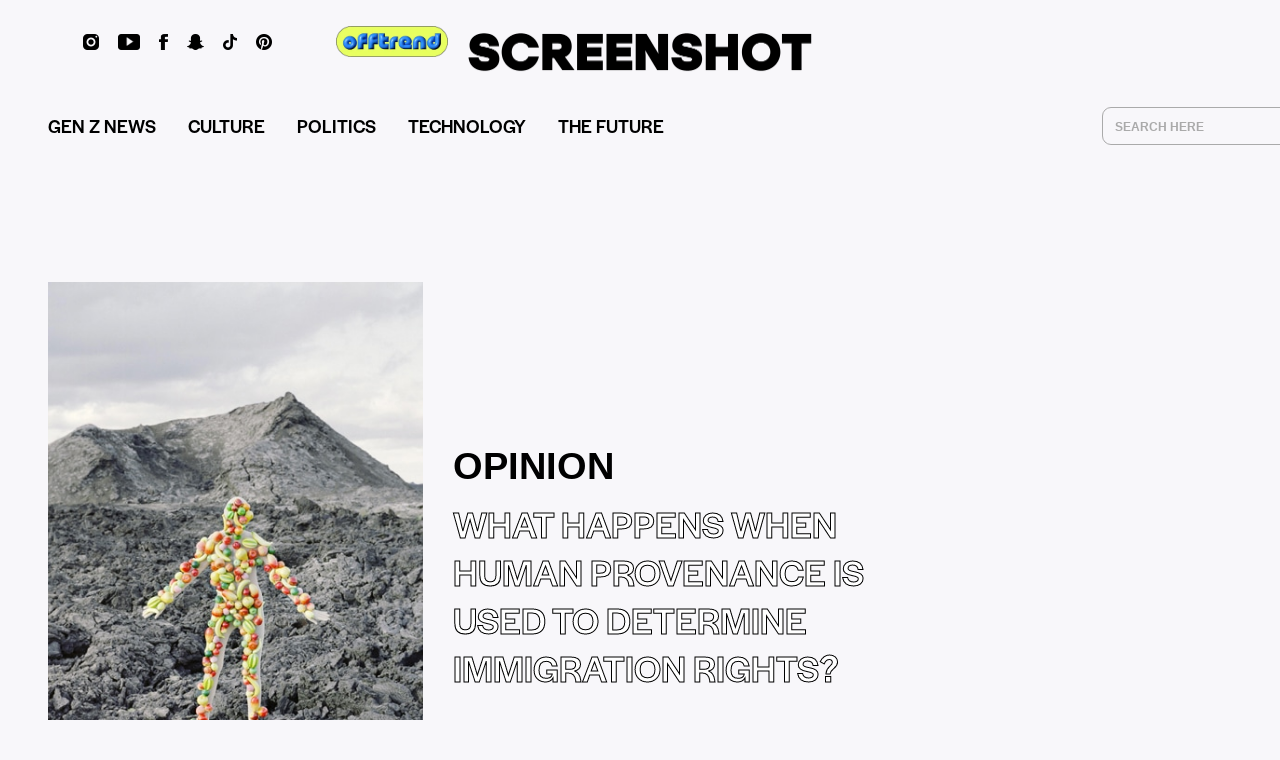

--- FILE ---
content_type: text/html; charset=UTF-8
request_url: https://screenshot-media.com/the-future/trends/what-happens-when-human-provenance-is-used-to-determine-immigration-rights/
body_size: 43521
content:
<!DOCTYPE html>
<html lang='en'>
<head><script>if(navigator.userAgent.match(/MSIE|Internet Explorer/i)||navigator.userAgent.match(/Trident\/7\..*?rv:11/i)){let e=document.location.href;if(!e.match(/[?&]nonitro/)){if(e.indexOf("?")==-1){if(e.indexOf("#")==-1){document.location.href=e+"?nonitro=1"}else{document.location.href=e.replace("#","?nonitro=1#")}}else{if(e.indexOf("#")==-1){document.location.href=e+"&nonitro=1"}else{document.location.href=e.replace("#","&nonitro=1#")}}}}</script><link rel="preconnect" href="https://screenshot-media.com" /><link rel="preconnect" href="https://cdn-kmodb.nitrocdn.com" /><meta charset="UTF-8" /><meta name="viewport" content="width=device-width, initial-scale=1.0, maximum-scale=1.0, user-scalable=no shrink-to-fit=no" /><meta name="HandheldFriendly" content="true" /><meta name="keywords" content="" /><title>What happens when human provenance is used to determine i...</title><meta name="description" content="Contemporary politics have seen a massive swing towards nationalism for better and, much more often, for worse. " /><meta property="og:title" content="What happens when human provenance is used to determine i..." /><meta property="og:image" content="https://screenshot-media.com/wp-content/uploads/2018/12/synchrodogs_reverie_sleep_6_555_color.jpg" /><meta property="og:type" content="article" /><meta property="og:site_name" content="SCREENSHOT Media" /><meta property="og:description" content="Contemporary politics have seen a massive swing towards nationalism for better and, much more often, for worse. " /><meta property="og:url" content="https://screenshot-media.com/the-future/trends/what-happens-when-human-provenance-is-used-to-determine-immigration-rights/" /><meta name="twitter:card" content="summary_large_image" /><meta name="twitter:site" content="@screenshothq_" /><meta name="twitter:creator" content="@screenshothq_" /><meta name="twitter:title" content="What happens when human provenance is used to determine i..." /><meta name="twitter:description" content="Contemporary politics have seen a massive swing towards nationalism for better and, much more often, for worse. " /><meta name="twitter:image" content="https://screenshot-media.com/wp-content/uploads/2018/12/synchrodogs_reverie_sleep_6_555_color.jpg" /><meta name="ss:postid" content="286" /><meta name="ss:caption" content="Contemporary politics have seen a massive swing towards nationalism for better and, much more often, for worse. " /><meta name="robots" content="noindex" /><meta name="google-site-verification" content="fZ7ARDrBgGEP91VAZzOJPzOTF3zpbwIsrm4nduRHa0A" /><meta name="facebook-domain-verification" content="j66djs9xa71l3tcxgcojs6sqw12ydw" /><meta property="fb:pages" content="1185998071440397" /><meta name="msapplication-TileColor" content="#da532c" /><meta name="theme-color" content="#ffffff" /><meta name='robots' content='max-image-preview:large' /><meta name="generator" content="WordPress 6.9" /><meta property="fb:pages" content="1185998071440397" /><meta name="generator" content="Site Kit by Google 1.130.0" /><meta name="google-adsense-platform-account" content="ca-host-pub-2644536267352236" /><meta name="google-adsense-platform-domain" content="sitekit.withgoogle.com" /><meta name="generator" content="NitroPack" /><script>var NPSH,NitroScrollHelper;NPSH=NitroScrollHelper=function(){let e=null;const o=window.sessionStorage.getItem("nitroScrollPos");function t(){let e=JSON.parse(window.sessionStorage.getItem("nitroScrollPos"))||{};if(typeof e!=="object"){e={}}e[document.URL]=window.scrollY;window.sessionStorage.setItem("nitroScrollPos",JSON.stringify(e))}window.addEventListener("scroll",function(){if(e!==null){clearTimeout(e)}e=setTimeout(t,200)},{passive:true});let r={};r.getScrollPos=()=>{if(!o){return 0}const e=JSON.parse(o);return e[document.URL]||0};r.isScrolled=()=>{return r.getScrollPos()>document.documentElement.clientHeight*.5};return r}();</script><script>(function(){var a=false;var e=document.documentElement.classList;var i=navigator.userAgent.toLowerCase();var n=["android","iphone","ipad"];var r=n.length;var o;var d=null;for(var t=0;t<r;t++){o=n[t];if(i.indexOf(o)>-1)d=o;if(e.contains(o)){a=true;e.remove(o)}}if(a&&d){e.add(d);if(d=="iphone"||d=="ipad"){e.add("ios")}}})();</script><script type="text/worker" id="nitro-web-worker">var preloadRequests=0;var remainingCount={};var baseURI="";self.onmessage=function(e){switch(e.data.cmd){case"RESOURCE_PRELOAD":var o=e.data.requestId;remainingCount[o]=0;e.data.resources.forEach(function(e){preload(e,function(o){return function(){console.log(o+" DONE: "+e);if(--remainingCount[o]==0){self.postMessage({cmd:"RESOURCE_PRELOAD",requestId:o})}}}(o));remainingCount[o]++});break;case"SET_BASEURI":baseURI=e.data.uri;break}};async function preload(e,o){if(typeof URL!=="undefined"&&baseURI){try{var a=new URL(e,baseURI);e=a.href}catch(e){console.log("Worker error: "+e.message)}}console.log("Preloading "+e);try{var n=new Request(e,{mode:"no-cors",redirect:"follow"});await fetch(n);o()}catch(a){console.log(a);var r=new XMLHttpRequest;r.responseType="blob";r.onload=o;r.onerror=o;r.open("GET",e,true);r.send()}}</script><script id="nprl">(()=>{if(window.NPRL!=undefined)return;(function(e){var t=e.prototype;t.after||(t.after=function(){var e,t=arguments,n=t.length,r=0,i=this,o=i.parentNode,a=Node,c=String,u=document;if(o!==null){while(r<n){(e=t[r])instanceof a?(i=i.nextSibling)!==null?o.insertBefore(e,i):o.appendChild(e):o.appendChild(u.createTextNode(c(e)));++r}}})})(Element);var e,t;e=t=function(){var t=false;var r=window.URL||window.webkitURL;var i=true;var o=true;var a=2;var c=null;var u=null;var d=true;var s=window.nitroGtmExcludes!=undefined;var l=s?JSON.parse(atob(window.nitroGtmExcludes)).map(e=>new RegExp(e)):[];var f;var m;var v=null;var p=null;var g=null;var h={touch:["touchmove","touchend"],default:["mousemove","click","keydown","wheel"]};var E=true;var y=[];var w=false;var b=[];var S=0;var N=0;var L=false;var T=0;var R=null;var O=false;var A=false;var C=false;var P=[];var I=[];var M=[];var k=[];var x=false;var _={};var j=new Map;var B="noModule"in HTMLScriptElement.prototype;var q=requestAnimationFrame||mozRequestAnimationFrame||webkitRequestAnimationFrame||msRequestAnimationFrame;const D="gtm.js?id=";function H(e,t){if(!_[e]){_[e]=[]}_[e].push(t)}function U(e,t){if(_[e]){var n=0,r=_[e];for(var n=0;n<r.length;n++){r[n].call(this,t)}}}function Y(){(function(e,t){var r=null;var i=function(e){r(e)};var o=null;var a={};var c=null;var u=null;var d=0;e.addEventListener(t,function(r){if(["load","DOMContentLoaded"].indexOf(t)!=-1){if(u){Q(function(){e.triggerNitroEvent(t)})}c=true}else if(t=="readystatechange"){d++;n.ogReadyState=d==1?"interactive":"complete";if(u&&u>=d){n.documentReadyState=n.ogReadyState;Q(function(){e.triggerNitroEvent(t)})}}});e.addEventListener(t+"Nitro",function(e){if(["load","DOMContentLoaded"].indexOf(t)!=-1){if(!c){e.preventDefault();e.stopImmediatePropagation()}else{}u=true}else if(t=="readystatechange"){u=n.documentReadyState=="interactive"?1:2;if(d<u){e.preventDefault();e.stopImmediatePropagation()}}});switch(t){case"load":o="onload";break;case"readystatechange":o="onreadystatechange";break;case"pageshow":o="onpageshow";break;default:o=null;break}if(o){Object.defineProperty(e,o,{get:function(){return r},set:function(n){if(typeof n!=="function"){r=null;e.removeEventListener(t+"Nitro",i)}else{if(!r){e.addEventListener(t+"Nitro",i)}r=n}}})}Object.defineProperty(e,"addEventListener"+t,{value:function(r){if(r!=t||!n.startedScriptLoading||document.currentScript&&document.currentScript.hasAttribute("nitro-exclude")){}else{arguments[0]+="Nitro"}e.ogAddEventListener.apply(e,arguments);a[arguments[1]]=arguments[0]}});Object.defineProperty(e,"removeEventListener"+t,{value:function(t){var n=a[arguments[1]];arguments[0]=n;e.ogRemoveEventListener.apply(e,arguments)}});Object.defineProperty(e,"triggerNitroEvent"+t,{value:function(t,n){n=n||e;var r=new Event(t+"Nitro",{bubbles:true});r.isNitroPack=true;Object.defineProperty(r,"type",{get:function(){return t},set:function(){}});Object.defineProperty(r,"target",{get:function(){return n},set:function(){}});e.dispatchEvent(r)}});if(typeof e.triggerNitroEvent==="undefined"){(function(){var t=e.addEventListener;var n=e.removeEventListener;Object.defineProperty(e,"ogAddEventListener",{value:t});Object.defineProperty(e,"ogRemoveEventListener",{value:n});Object.defineProperty(e,"addEventListener",{value:function(n){var r="addEventListener"+n;if(typeof e[r]!=="undefined"){e[r].apply(e,arguments)}else{t.apply(e,arguments)}},writable:true});Object.defineProperty(e,"removeEventListener",{value:function(t){var r="removeEventListener"+t;if(typeof e[r]!=="undefined"){e[r].apply(e,arguments)}else{n.apply(e,arguments)}}});Object.defineProperty(e,"triggerNitroEvent",{value:function(t,n){var r="triggerNitroEvent"+t;if(typeof e[r]!=="undefined"){e[r].apply(e,arguments)}}})})()}}).apply(null,arguments)}Y(window,"load");Y(window,"pageshow");Y(window,"DOMContentLoaded");Y(document,"DOMContentLoaded");Y(document,"readystatechange");try{var F=new Worker(r.createObjectURL(new Blob([document.getElementById("nitro-web-worker").textContent],{type:"text/javascript"})))}catch(e){var F=new Worker("data:text/javascript;base64,"+btoa(document.getElementById("nitro-web-worker").textContent))}F.onmessage=function(e){if(e.data.cmd=="RESOURCE_PRELOAD"){U(e.data.requestId,e)}};if(typeof document.baseURI!=="undefined"){F.postMessage({cmd:"SET_BASEURI",uri:document.baseURI})}var G=function(e){if(--S==0){Q(K)}};var W=function(e){e.target.removeEventListener("load",W);e.target.removeEventListener("error",W);e.target.removeEventListener("nitroTimeout",W);if(e.type!="nitroTimeout"){clearTimeout(e.target.nitroTimeout)}if(--N==0&&S==0){Q(J)}};var X=function(e){var t=e.textContent;try{var n=r.createObjectURL(new Blob([t.replace(/^(?:<!--)?(.*?)(?:-->)?$/gm,"$1")],{type:"text/javascript"}))}catch(e){var n="data:text/javascript;base64,"+btoa(t.replace(/^(?:<!--)?(.*?)(?:-->)?$/gm,"$1"))}return n};var K=function(){n.documentReadyState="interactive";document.triggerNitroEvent("readystatechange");document.triggerNitroEvent("DOMContentLoaded");if(window.pageYOffset||window.pageXOffset){window.dispatchEvent(new Event("scroll"))}A=true;Q(function(){if(N==0){Q(J)}Q($)})};var J=function(){if(!A||O)return;O=true;R.disconnect();en();n.documentReadyState="complete";document.triggerNitroEvent("readystatechange");window.triggerNitroEvent("load",document);window.triggerNitroEvent("pageshow",document);if(window.pageYOffset||window.pageXOffset||location.hash){let e=typeof history.scrollRestoration!=="undefined"&&history.scrollRestoration=="auto";if(e&&typeof NPSH!=="undefined"&&NPSH.getScrollPos()>0&&window.pageYOffset>document.documentElement.clientHeight*.5){window.scrollTo(0,NPSH.getScrollPos())}else if(location.hash){try{let e=document.querySelector(location.hash);if(e){e.scrollIntoView()}}catch(e){}}}var e=null;if(a==1){e=eo}else{e=eu}Q(e)};var Q=function(e){setTimeout(e,0)};var V=function(e){if(e.type=="touchend"||e.type=="click"){g=e}};var $=function(){if(d&&g){setTimeout(function(e){return function(){var t=function(e,t,n){var r=new Event(e,{bubbles:true,cancelable:true});if(e=="click"){r.clientX=t;r.clientY=n}else{r.touches=[{clientX:t,clientY:n}]}return r};var n;if(e.type=="touchend"){var r=e.changedTouches[0];n=document.elementFromPoint(r.clientX,r.clientY);n.dispatchEvent(t("touchstart"),r.clientX,r.clientY);n.dispatchEvent(t("touchend"),r.clientX,r.clientY);n.dispatchEvent(t("click"),r.clientX,r.clientY)}else if(e.type=="click"){n=document.elementFromPoint(e.clientX,e.clientY);n.dispatchEvent(t("click"),e.clientX,e.clientY)}}}(g),150);g=null}};var z=function(e){if(e.tagName=="SCRIPT"&&!e.hasAttribute("data-nitro-for-id")&&!e.hasAttribute("nitro-document-write")||e.tagName=="IMG"&&(e.hasAttribute("src")||e.hasAttribute("srcset"))||e.tagName=="IFRAME"&&e.hasAttribute("src")||e.tagName=="LINK"&&e.hasAttribute("href")&&e.hasAttribute("rel")&&e.getAttribute("rel")=="stylesheet"){if(e.tagName==="IFRAME"&&e.src.indexOf("about:blank")>-1){return}var t="";switch(e.tagName){case"LINK":t=e.href;break;case"IMG":if(k.indexOf(e)>-1)return;t=e.srcset||e.src;break;default:t=e.src;break}var n=e.getAttribute("type");if(!t&&e.tagName!=="SCRIPT")return;if((e.tagName=="IMG"||e.tagName=="LINK")&&(t.indexOf("data:")===0||t.indexOf("blob:")===0))return;if(e.tagName=="SCRIPT"&&n&&n!=="text/javascript"&&n!=="application/javascript"){if(n!=="module"||!B)return}if(e.tagName==="SCRIPT"){if(k.indexOf(e)>-1)return;if(e.noModule&&B){return}let t=null;if(document.currentScript){if(document.currentScript.src&&document.currentScript.src.indexOf(D)>-1){t=document.currentScript}if(document.currentScript.hasAttribute("data-nitro-gtm-id")){e.setAttribute("data-nitro-gtm-id",document.currentScript.getAttribute("data-nitro-gtm-id"))}}else if(window.nitroCurrentScript){if(window.nitroCurrentScript.src&&window.nitroCurrentScript.src.indexOf(D)>-1){t=window.nitroCurrentScript}}if(t&&s){let n=false;for(const t of l){n=e.src?t.test(e.src):t.test(e.textContent);if(n){break}}if(!n){e.type="text/googletagmanagerscript";let n=t.hasAttribute("data-nitro-gtm-id")?t.getAttribute("data-nitro-gtm-id"):t.id;if(!j.has(n)){j.set(n,[])}let r=j.get(n);r.push(e);return}}if(!e.src){if(e.textContent.length>0){e.textContent+="\n;if(document.currentScript.nitroTimeout) {clearTimeout(document.currentScript.nitroTimeout);}; setTimeout(function() { this.dispatchEvent(new Event('load')); }.bind(document.currentScript), 0);"}else{return}}else{}k.push(e)}if(!e.hasOwnProperty("nitroTimeout")){N++;e.addEventListener("load",W,true);e.addEventListener("error",W,true);e.addEventListener("nitroTimeout",W,true);e.nitroTimeout=setTimeout(function(){console.log("Resource timed out",e);e.dispatchEvent(new Event("nitroTimeout"))},5e3)}}};var Z=function(e){if(e.hasOwnProperty("nitroTimeout")&&e.nitroTimeout){clearTimeout(e.nitroTimeout);e.nitroTimeout=null;e.dispatchEvent(new Event("nitroTimeout"))}};document.documentElement.addEventListener("load",function(e){if(e.target.tagName=="SCRIPT"||e.target.tagName=="IMG"){k.push(e.target)}},true);document.documentElement.addEventListener("error",function(e){if(e.target.tagName=="SCRIPT"||e.target.tagName=="IMG"){k.push(e.target)}},true);var ee=["appendChild","replaceChild","insertBefore","prepend","append","before","after","replaceWith","insertAdjacentElement"];var et=function(){if(s){window._nitro_setTimeout=window.setTimeout;window.setTimeout=function(e,t,...n){let r=document.currentScript||window.nitroCurrentScript;if(!r||r.src&&r.src.indexOf(D)==-1){return window._nitro_setTimeout.call(window,e,t,...n)}return window._nitro_setTimeout.call(window,function(e,t){return function(...n){window.nitroCurrentScript=e;t(...n)}}(r,e),t,...n)}}ee.forEach(function(e){HTMLElement.prototype["og"+e]=HTMLElement.prototype[e];HTMLElement.prototype[e]=function(...t){if(this.parentNode||this===document.documentElement){switch(e){case"replaceChild":case"insertBefore":t.pop();break;case"insertAdjacentElement":t.shift();break}t.forEach(function(e){if(!e)return;if(e.tagName=="SCRIPT"){z(e)}else{if(e.children&&e.children.length>0){e.querySelectorAll("script").forEach(z)}}})}return this["og"+e].apply(this,arguments)}})};var en=function(){if(s&&typeof window._nitro_setTimeout==="function"){window.setTimeout=window._nitro_setTimeout}ee.forEach(function(e){HTMLElement.prototype[e]=HTMLElement.prototype["og"+e]})};var er=async function(){if(o){ef(f);ef(V);if(v){clearTimeout(v);v=null}}if(T===1){L=true;return}else if(T===0){T=-1}n.startedScriptLoading=true;Object.defineProperty(document,"readyState",{get:function(){return n.documentReadyState},set:function(){}});var e=document.documentElement;var t={attributes:true,attributeFilter:["src"],childList:true,subtree:true};R=new MutationObserver(function(e,t){e.forEach(function(e){if(e.type=="childList"&&e.addedNodes.length>0){e.addedNodes.forEach(function(e){if(!document.documentElement.contains(e)){return}if(e.tagName=="IMG"||e.tagName=="IFRAME"||e.tagName=="LINK"){z(e)}})}if(e.type=="childList"&&e.removedNodes.length>0){e.removedNodes.forEach(function(e){if(e.tagName=="IFRAME"||e.tagName=="LINK"){Z(e)}})}if(e.type=="attributes"){var t=e.target;if(!document.documentElement.contains(t)){return}if(t.tagName=="IFRAME"||t.tagName=="LINK"||t.tagName=="IMG"||t.tagName=="SCRIPT"){z(t)}}})});R.observe(e,t);if(!s){et()}await Promise.all(P);var r=b.shift();var i=null;var a=false;while(r){var c;var u=JSON.parse(atob(r.meta));var d=u.delay;if(r.type=="inline"){var l=document.getElementById(r.id);if(l){l.remove()}else{r=b.shift();continue}c=X(l);if(c===false){r=b.shift();continue}}else{c=r.src}if(!a&&r.type!="inline"&&(typeof u.attributes.async!="undefined"||typeof u.attributes.defer!="undefined")){if(i===null){i=r}else if(i===r){a=true}if(!a){b.push(r);r=b.shift();continue}}var m=document.createElement("script");m.src=c;m.setAttribute("data-nitro-for-id",r.id);for(var p in u.attributes){try{if(u.attributes[p]===false){m.setAttribute(p,"")}else{m.setAttribute(p,u.attributes[p])}}catch(e){console.log("Error while setting script attribute",m,e)}}m.async=false;if(u.canonicalLink!=""&&Object.getOwnPropertyDescriptor(m,"src")?.configurable!==false){(e=>{Object.defineProperty(m,"src",{get:function(){return e.canonicalLink},set:function(){}})})(u)}if(d){setTimeout((function(e,t){var n=document.querySelector("[data-nitro-marker-id='"+t+"']");if(n){n.after(e)}else{document.head.appendChild(e)}}).bind(null,m,r.id),d)}else{m.addEventListener("load",G);m.addEventListener("error",G);if(!m.noModule||!B){S++}var g=document.querySelector("[data-nitro-marker-id='"+r.id+"']");if(g){Q(function(e,t){return function(){e.after(t)}}(g,m))}else{Q(function(e){return function(){document.head.appendChild(e)}}(m))}}r=b.shift()}};var ei=function(){var e=document.getElementById("nitro-deferred-styles");var t=document.createElement("div");t.innerHTML=e.textContent;return t};var eo=async function(e){isPreload=e&&e.type=="NitroPreload";if(!isPreload){T=-1;E=false;if(o){ef(f);ef(V);if(v){clearTimeout(v);v=null}}}if(w===false){var t=ei();let e=t.querySelectorAll('style,link[rel="stylesheet"]');w=e.length;if(w){let e=document.getElementById("nitro-deferred-styles-marker");e.replaceWith.apply(e,t.childNodes)}else if(isPreload){Q(ed)}else{es()}}else if(w===0&&!isPreload){es()}};var ea=function(){var e=ei();var t=e.childNodes;var n;var r=[];for(var i=0;i<t.length;i++){n=t[i];if(n.href){r.push(n.href)}}var o="css-preload";H(o,function(e){eo(new Event("NitroPreload"))});if(r.length){F.postMessage({cmd:"RESOURCE_PRELOAD",resources:r,requestId:o})}else{Q(function(){U(o)})}};var ec=function(){if(T===-1)return;T=1;var e=[];var t,n;for(var r=0;r<b.length;r++){t=b[r];if(t.type!="inline"){if(t.src){n=JSON.parse(atob(t.meta));if(n.delay)continue;if(n.attributes.type&&n.attributes.type=="module"&&!B)continue;e.push(t.src)}}}if(e.length){var i="js-preload";H(i,function(e){T=2;if(L){Q(er)}});F.postMessage({cmd:"RESOURCE_PRELOAD",resources:e,requestId:i})}};var eu=function(){while(I.length){style=I.shift();if(style.hasAttribute("nitropack-onload")){style.setAttribute("onload",style.getAttribute("nitropack-onload"));Q(function(e){return function(){e.dispatchEvent(new Event("load"))}}(style))}}while(M.length){style=M.shift();if(style.hasAttribute("nitropack-onerror")){style.setAttribute("onerror",style.getAttribute("nitropack-onerror"));Q(function(e){return function(){e.dispatchEvent(new Event("error"))}}(style))}}};var ed=function(){if(!x){if(i){Q(function(){var e=document.getElementById("nitro-critical-css");if(e){e.remove()}})}x=true;onStylesLoadEvent=new Event("NitroStylesLoaded");onStylesLoadEvent.isNitroPack=true;window.dispatchEvent(onStylesLoadEvent)}};var es=function(){if(a==2){Q(er)}else{eu()}};var el=function(e){m.forEach(function(t){document.addEventListener(t,e,true)})};var ef=function(e){m.forEach(function(t){document.removeEventListener(t,e,true)})};if(s){et()}return{setAutoRemoveCriticalCss:function(e){i=e},registerScript:function(e,t,n){b.push({type:"remote",src:e,id:t,meta:n})},registerInlineScript:function(e,t){b.push({type:"inline",id:e,meta:t})},registerStyle:function(e,t,n){y.push({href:e,rel:t,media:n})},onLoadStyle:function(e){I.push(e);if(w!==false&&--w==0){Q(ed);if(E){E=false}else{es()}}},onErrorStyle:function(e){M.push(e);if(w!==false&&--w==0){Q(ed);if(E){E=false}else{es()}}},loadJs:function(e,t){if(!e.src){var n=X(e);if(n!==false){e.src=n;e.textContent=""}}if(t){Q(function(e,t){return function(){e.after(t)}}(t,e))}else{Q(function(e){return function(){document.head.appendChild(e)}}(e))}},loadQueuedResources:async function(){window.dispatchEvent(new Event("NitroBootStart"));if(p){clearTimeout(p);p=null}window.removeEventListener("load",e.loadQueuedResources);f=a==1?er:eo;if(!o||g){Q(f)}else{if(navigator.userAgent.indexOf(" Edge/")==-1){ea();H("css-preload",ec)}el(f);if(u){if(c){v=setTimeout(f,c)}}else{}}},fontPreload:function(e){var t="critical-fonts";H(t,function(e){document.getElementById("nitro-critical-fonts").type="text/css"});F.postMessage({cmd:"RESOURCE_PRELOAD",resources:e,requestId:t})},boot:function(){if(t)return;t=true;C=typeof NPSH!=="undefined"&&NPSH.isScrolled();let n=document.prerendering;if(location.hash||C||n){o=false}m=h.default.concat(h.touch);p=setTimeout(e.loadQueuedResources,1500);el(V);if(C){e.loadQueuedResources()}else{window.addEventListener("load",e.loadQueuedResources)}},addPrerequisite:function(e){P.push(e)},getTagManagerNodes:function(e){if(!e)return j;return j.get(e)??[]}}}();var n,r;n=r=function(){var t=document.write;return{documentWrite:function(n,r){if(n&&n.hasAttribute("nitro-exclude")){return t.call(document,r)}var i=null;if(n.documentWriteContainer){i=n.documentWriteContainer}else{i=document.createElement("span");n.documentWriteContainer=i}var o=null;if(n){if(n.hasAttribute("data-nitro-for-id")){o=document.querySelector('template[data-nitro-marker-id="'+n.getAttribute("data-nitro-for-id")+'"]')}else{o=n}}i.innerHTML+=r;i.querySelectorAll("script").forEach(function(e){e.setAttribute("nitro-document-write","")});if(!i.parentNode){if(o){o.parentNode.insertBefore(i,o)}else{document.body.appendChild(i)}}var a=document.createElement("span");a.innerHTML=r;var c=a.querySelectorAll("script");if(c.length){c.forEach(function(t){var n=t.getAttributeNames();var r=document.createElement("script");n.forEach(function(e){r.setAttribute(e,t.getAttribute(e))});r.async=false;if(!t.src&&t.textContent){r.textContent=t.textContent}e.loadJs(r,o)})}},TrustLogo:function(e,t){var n=document.getElementById(e);var r=document.createElement("img");r.src=t;n.parentNode.insertBefore(r,n)},documentReadyState:"loading",ogReadyState:document.readyState,startedScriptLoading:false,loadScriptDelayed:function(e,t){setTimeout(function(){var t=document.createElement("script");t.src=e;document.head.appendChild(t)},t)}}}();document.write=function(e){n.documentWrite(document.currentScript,e)};document.writeln=function(e){n.documentWrite(document.currentScript,e+"\n")};window.NPRL=e;window.NitroResourceLoader=t;window.NPh=n;window.NitroPackHelper=r})();</script><template id="nitro-deferred-styles-marker"></template><style id="nitro-fonts">@font-face{font-family:"Lora";font-style:italic;font-weight:400;font-display:swap;src:url("https://fonts.gstatic.com/s/lora/v37/0QI8MX1D_JOuMw_hLdO6T2wV9KnW-MoFoqJ2nPWa3ZyJTg.woff2") format("woff2");unicode-range:U+0460-052F,U+1C80-1C8A,U+20B4,U+2DE0-2DFF,U+A640-A69F,U+FE2E-FE2F}@font-face{font-family:"Lora";font-style:italic;font-weight:400;font-display:swap;src:url("https://fonts.gstatic.com/s/lora/v37/0QI8MX1D_JOuMw_hLdO6T2wV9KnW-MoFoqt2nPWa3ZyJTg.woff2") format("woff2");unicode-range:U+0301,U+0400-045F,U+0490-0491,U+04B0-04B1,U+2116}@font-face{font-family:"Lora";font-style:italic;font-weight:400;font-display:swap;src:url("https://fonts.gstatic.com/s/lora/v37/0QI8MX1D_JOuMw_hLdO6T2wV9KnW-MoFotN2nPWa3ZyJTg.woff2") format("woff2");unicode-range:U+0302-0303,U+0305,U+0307-0308,U+0310,U+0312,U+0315,U+031A,U+0326-0327,U+032C,U+032F-0330,U+0332-0333,U+0338,U+033A,U+0346,U+034D,U+0391-03A1,U+03A3-03A9,U+03B1-03C9,U+03D1,U+03D5-03D6,U+03F0-03F1,U+03F4-03F5,U+2016-2017,U+2034-2038,U+203C,U+2040,U+2043,U+2047,U+2050,U+2057,U+205F,U+2070-2071,U+2074-208E,U+2090-209C,U+20D0-20DC,U+20E1,U+20E5-20EF,U+2100-2112,U+2114-2115,U+2117-2121,U+2123-214F,U+2190,U+2192,U+2194-21AE,U+21B0-21E5,U+21F1-21F2,U+21F4-2211,U+2213-2214,U+2216-22FF,U+2308-230B,U+2310,U+2319,U+231C-2321,U+2336-237A,U+237C,U+2395,U+239B-23B7,U+23D0,U+23DC-23E1,U+2474-2475,U+25AF,U+25B3,U+25B7,U+25BD,U+25C1,U+25CA,U+25CC,U+25FB,U+266D-266F,U+27C0-27FF,U+2900-2AFF,U+2B0E-2B11,U+2B30-2B4C,U+2BFE,U+3030,U+FF5B,U+FF5D,U+1D400-1D7FF,U+1EE00-1EEFF}@font-face{font-family:"Lora";font-style:italic;font-weight:400;font-display:swap;src:url("https://fonts.gstatic.com/s/lora/v37/0QI8MX1D_JOuMw_hLdO6T2wV9KnW-MoFosF2nPWa3ZyJTg.woff2") format("woff2");unicode-range:U+0001-000C,U+000E-001F,U+007F-009F,U+20DD-20E0,U+20E2-20E4,U+2150-218F,U+2190,U+2192,U+2194-2199,U+21AF,U+21E6-21F0,U+21F3,U+2218-2219,U+2299,U+22C4-22C6,U+2300-243F,U+2440-244A,U+2460-24FF,U+25A0-27BF,U+2800-28FF,U+2921-2922,U+2981,U+29BF,U+29EB,U+2B00-2BFF,U+4DC0-4DFF,U+FFF9-FFFB,U+10140-1018E,U+10190-1019C,U+101A0,U+101D0-101FD,U+102E0-102FB,U+10E60-10E7E,U+1D2C0-1D2D3,U+1D2E0-1D37F,U+1F000-1F0FF,U+1F100-1F1AD,U+1F1E6-1F1FF,U+1F30D-1F30F,U+1F315,U+1F31C,U+1F31E,U+1F320-1F32C,U+1F336,U+1F378,U+1F37D,U+1F382,U+1F393-1F39F,U+1F3A7-1F3A8,U+1F3AC-1F3AF,U+1F3C2,U+1F3C4-1F3C6,U+1F3CA-1F3CE,U+1F3D4-1F3E0,U+1F3ED,U+1F3F1-1F3F3,U+1F3F5-1F3F7,U+1F408,U+1F415,U+1F41F,U+1F426,U+1F43F,U+1F441-1F442,U+1F444,U+1F446-1F449,U+1F44C-1F44E,U+1F453,U+1F46A,U+1F47D,U+1F4A3,U+1F4B0,U+1F4B3,U+1F4B9,U+1F4BB,U+1F4BF,U+1F4C8-1F4CB,U+1F4D6,U+1F4DA,U+1F4DF,U+1F4E3-1F4E6,U+1F4EA-1F4ED,U+1F4F7,U+1F4F9-1F4FB,U+1F4FD-1F4FE,U+1F503,U+1F507-1F50B,U+1F50D,U+1F512-1F513,U+1F53E-1F54A,U+1F54F-1F5FA,U+1F610,U+1F650-1F67F,U+1F687,U+1F68D,U+1F691,U+1F694,U+1F698,U+1F6AD,U+1F6B2,U+1F6B9-1F6BA,U+1F6BC,U+1F6C6-1F6CF,U+1F6D3-1F6D7,U+1F6E0-1F6EA,U+1F6F0-1F6F3,U+1F6F7-1F6FC,U+1F700-1F7FF,U+1F800-1F80B,U+1F810-1F847,U+1F850-1F859,U+1F860-1F887,U+1F890-1F8AD,U+1F8B0-1F8BB,U+1F8C0-1F8C1,U+1F900-1F90B,U+1F93B,U+1F946,U+1F984,U+1F996,U+1F9E9,U+1FA00-1FA6F,U+1FA70-1FA7C,U+1FA80-1FA89,U+1FA8F-1FAC6,U+1FACE-1FADC,U+1FADF-1FAE9,U+1FAF0-1FAF8,U+1FB00-1FBFF}@font-face{font-family:"Lora";font-style:italic;font-weight:400;font-display:swap;src:url("https://fonts.gstatic.com/s/lora/v37/0QI8MX1D_JOuMw_hLdO6T2wV9KnW-MoFoqB2nPWa3ZyJTg.woff2") format("woff2");unicode-range:U+0102-0103,U+0110-0111,U+0128-0129,U+0168-0169,U+01A0-01A1,U+01AF-01B0,U+0300-0301,U+0303-0304,U+0308-0309,U+0323,U+0329,U+1EA0-1EF9,U+20AB}@font-face{font-family:"Lora";font-style:italic;font-weight:400;font-display:swap;src:url("https://fonts.gstatic.com/s/lora/v37/0QI8MX1D_JOuMw_hLdO6T2wV9KnW-MoFoqF2nPWa3ZyJTg.woff2") format("woff2");unicode-range:U+0100-02BA,U+02BD-02C5,U+02C7-02CC,U+02CE-02D7,U+02DD-02FF,U+0304,U+0308,U+0329,U+1D00-1DBF,U+1E00-1E9F,U+1EF2-1EFF,U+2020,U+20A0-20AB,U+20AD-20C0,U+2113,U+2C60-2C7F,U+A720-A7FF}@font-face{font-family:"Lora";font-style:italic;font-weight:400;font-display:swap;src:url("https://fonts.gstatic.com/s/lora/v37/0QI8MX1D_JOuMw_hLdO6T2wV9KnW-MoFoq92nPWa3Zw.woff2") format("woff2");unicode-range:U+0000-00FF,U+0131,U+0152-0153,U+02BB-02BC,U+02C6,U+02DA,U+02DC,U+0304,U+0308,U+0329,U+2000-206F,U+20AC,U+2122,U+2191,U+2193,U+2212,U+2215,U+FEFF,U+FFFD}@font-face{font-family:"Lora";font-style:normal;font-weight:400;font-display:swap;src:url("https://fonts.gstatic.com/s/lora/v37/0QIvMX1D_JOuMwf7I_FMl_GW8g.woff2") format("woff2");unicode-range:U+0460-052F,U+1C80-1C8A,U+20B4,U+2DE0-2DFF,U+A640-A69F,U+FE2E-FE2F}@font-face{font-family:"Lora";font-style:normal;font-weight:400;font-display:swap;src:url("https://fonts.gstatic.com/s/lora/v37/0QIvMX1D_JOuMw77I_FMl_GW8g.woff2") format("woff2");unicode-range:U+0301,U+0400-045F,U+0490-0491,U+04B0-04B1,U+2116}@font-face{font-family:"Lora";font-style:normal;font-weight:400;font-display:swap;src:url("https://fonts.gstatic.com/s/lora/v37/0QIvMX1D_JOuM3b7I_FMl_GW8g.woff2") format("woff2");unicode-range:U+0302-0303,U+0305,U+0307-0308,U+0310,U+0312,U+0315,U+031A,U+0326-0327,U+032C,U+032F-0330,U+0332-0333,U+0338,U+033A,U+0346,U+034D,U+0391-03A1,U+03A3-03A9,U+03B1-03C9,U+03D1,U+03D5-03D6,U+03F0-03F1,U+03F4-03F5,U+2016-2017,U+2034-2038,U+203C,U+2040,U+2043,U+2047,U+2050,U+2057,U+205F,U+2070-2071,U+2074-208E,U+2090-209C,U+20D0-20DC,U+20E1,U+20E5-20EF,U+2100-2112,U+2114-2115,U+2117-2121,U+2123-214F,U+2190,U+2192,U+2194-21AE,U+21B0-21E5,U+21F1-21F2,U+21F4-2211,U+2213-2214,U+2216-22FF,U+2308-230B,U+2310,U+2319,U+231C-2321,U+2336-237A,U+237C,U+2395,U+239B-23B7,U+23D0,U+23DC-23E1,U+2474-2475,U+25AF,U+25B3,U+25B7,U+25BD,U+25C1,U+25CA,U+25CC,U+25FB,U+266D-266F,U+27C0-27FF,U+2900-2AFF,U+2B0E-2B11,U+2B30-2B4C,U+2BFE,U+3030,U+FF5B,U+FF5D,U+1D400-1D7FF,U+1EE00-1EEFF}@font-face{font-family:"Lora";font-style:normal;font-weight:400;font-display:swap;src:url("https://fonts.gstatic.com/s/lora/v37/0QIvMX1D_JOuM2T7I_FMl_GW8g.woff2") format("woff2");unicode-range:U+0001-000C,U+000E-001F,U+007F-009F,U+20DD-20E0,U+20E2-20E4,U+2150-218F,U+2190,U+2192,U+2194-2199,U+21AF,U+21E6-21F0,U+21F3,U+2218-2219,U+2299,U+22C4-22C6,U+2300-243F,U+2440-244A,U+2460-24FF,U+25A0-27BF,U+2800-28FF,U+2921-2922,U+2981,U+29BF,U+29EB,U+2B00-2BFF,U+4DC0-4DFF,U+FFF9-FFFB,U+10140-1018E,U+10190-1019C,U+101A0,U+101D0-101FD,U+102E0-102FB,U+10E60-10E7E,U+1D2C0-1D2D3,U+1D2E0-1D37F,U+1F000-1F0FF,U+1F100-1F1AD,U+1F1E6-1F1FF,U+1F30D-1F30F,U+1F315,U+1F31C,U+1F31E,U+1F320-1F32C,U+1F336,U+1F378,U+1F37D,U+1F382,U+1F393-1F39F,U+1F3A7-1F3A8,U+1F3AC-1F3AF,U+1F3C2,U+1F3C4-1F3C6,U+1F3CA-1F3CE,U+1F3D4-1F3E0,U+1F3ED,U+1F3F1-1F3F3,U+1F3F5-1F3F7,U+1F408,U+1F415,U+1F41F,U+1F426,U+1F43F,U+1F441-1F442,U+1F444,U+1F446-1F449,U+1F44C-1F44E,U+1F453,U+1F46A,U+1F47D,U+1F4A3,U+1F4B0,U+1F4B3,U+1F4B9,U+1F4BB,U+1F4BF,U+1F4C8-1F4CB,U+1F4D6,U+1F4DA,U+1F4DF,U+1F4E3-1F4E6,U+1F4EA-1F4ED,U+1F4F7,U+1F4F9-1F4FB,U+1F4FD-1F4FE,U+1F503,U+1F507-1F50B,U+1F50D,U+1F512-1F513,U+1F53E-1F54A,U+1F54F-1F5FA,U+1F610,U+1F650-1F67F,U+1F687,U+1F68D,U+1F691,U+1F694,U+1F698,U+1F6AD,U+1F6B2,U+1F6B9-1F6BA,U+1F6BC,U+1F6C6-1F6CF,U+1F6D3-1F6D7,U+1F6E0-1F6EA,U+1F6F0-1F6F3,U+1F6F7-1F6FC,U+1F700-1F7FF,U+1F800-1F80B,U+1F810-1F847,U+1F850-1F859,U+1F860-1F887,U+1F890-1F8AD,U+1F8B0-1F8BB,U+1F8C0-1F8C1,U+1F900-1F90B,U+1F93B,U+1F946,U+1F984,U+1F996,U+1F9E9,U+1FA00-1FA6F,U+1FA70-1FA7C,U+1FA80-1FA89,U+1FA8F-1FAC6,U+1FACE-1FADC,U+1FADF-1FAE9,U+1FAF0-1FAF8,U+1FB00-1FBFF}@font-face{font-family:"Lora";font-style:normal;font-weight:400;font-display:swap;src:url("https://fonts.gstatic.com/s/lora/v37/0QIvMX1D_JOuMwX7I_FMl_GW8g.woff2") format("woff2");unicode-range:U+0102-0103,U+0110-0111,U+0128-0129,U+0168-0169,U+01A0-01A1,U+01AF-01B0,U+0300-0301,U+0303-0304,U+0308-0309,U+0323,U+0329,U+1EA0-1EF9,U+20AB}@font-face{font-family:"Lora";font-style:normal;font-weight:400;font-display:swap;src:url("https://fonts.gstatic.com/s/lora/v37/0QIvMX1D_JOuMwT7I_FMl_GW8g.woff2") format("woff2");unicode-range:U+0100-02BA,U+02BD-02C5,U+02C7-02CC,U+02CE-02D7,U+02DD-02FF,U+0304,U+0308,U+0329,U+1D00-1DBF,U+1E00-1E9F,U+1EF2-1EFF,U+2020,U+20A0-20AB,U+20AD-20C0,U+2113,U+2C60-2C7F,U+A720-A7FF}@font-face{font-family:"Lora";font-style:normal;font-weight:400;font-display:swap;src:url("https://fonts.gstatic.com/s/lora/v37/0QIvMX1D_JOuMwr7I_FMl_E.woff2") format("woff2");unicode-range:U+0000-00FF,U+0131,U+0152-0153,U+02BB-02BC,U+02C6,U+02DA,U+02DC,U+0304,U+0308,U+0329,U+2000-206F,U+20AC,U+2122,U+2191,U+2193,U+2212,U+2215,U+FEFF,U+FFFD}@font-face{font-family:"Lora";font-style:normal;font-weight:700;font-display:swap;src:url("https://fonts.gstatic.com/s/lora/v37/0QIvMX1D_JOuMwf7I_FMl_GW8g.woff2") format("woff2");unicode-range:U+0460-052F,U+1C80-1C8A,U+20B4,U+2DE0-2DFF,U+A640-A69F,U+FE2E-FE2F}@font-face{font-family:"Lora";font-style:normal;font-weight:700;font-display:swap;src:url("https://fonts.gstatic.com/s/lora/v37/0QIvMX1D_JOuMw77I_FMl_GW8g.woff2") format("woff2");unicode-range:U+0301,U+0400-045F,U+0490-0491,U+04B0-04B1,U+2116}@font-face{font-family:"Lora";font-style:normal;font-weight:700;font-display:swap;src:url("https://fonts.gstatic.com/s/lora/v37/0QIvMX1D_JOuM3b7I_FMl_GW8g.woff2") format("woff2");unicode-range:U+0302-0303,U+0305,U+0307-0308,U+0310,U+0312,U+0315,U+031A,U+0326-0327,U+032C,U+032F-0330,U+0332-0333,U+0338,U+033A,U+0346,U+034D,U+0391-03A1,U+03A3-03A9,U+03B1-03C9,U+03D1,U+03D5-03D6,U+03F0-03F1,U+03F4-03F5,U+2016-2017,U+2034-2038,U+203C,U+2040,U+2043,U+2047,U+2050,U+2057,U+205F,U+2070-2071,U+2074-208E,U+2090-209C,U+20D0-20DC,U+20E1,U+20E5-20EF,U+2100-2112,U+2114-2115,U+2117-2121,U+2123-214F,U+2190,U+2192,U+2194-21AE,U+21B0-21E5,U+21F1-21F2,U+21F4-2211,U+2213-2214,U+2216-22FF,U+2308-230B,U+2310,U+2319,U+231C-2321,U+2336-237A,U+237C,U+2395,U+239B-23B7,U+23D0,U+23DC-23E1,U+2474-2475,U+25AF,U+25B3,U+25B7,U+25BD,U+25C1,U+25CA,U+25CC,U+25FB,U+266D-266F,U+27C0-27FF,U+2900-2AFF,U+2B0E-2B11,U+2B30-2B4C,U+2BFE,U+3030,U+FF5B,U+FF5D,U+1D400-1D7FF,U+1EE00-1EEFF}@font-face{font-family:"Lora";font-style:normal;font-weight:700;font-display:swap;src:url("https://fonts.gstatic.com/s/lora/v37/0QIvMX1D_JOuM2T7I_FMl_GW8g.woff2") format("woff2");unicode-range:U+0001-000C,U+000E-001F,U+007F-009F,U+20DD-20E0,U+20E2-20E4,U+2150-218F,U+2190,U+2192,U+2194-2199,U+21AF,U+21E6-21F0,U+21F3,U+2218-2219,U+2299,U+22C4-22C6,U+2300-243F,U+2440-244A,U+2460-24FF,U+25A0-27BF,U+2800-28FF,U+2921-2922,U+2981,U+29BF,U+29EB,U+2B00-2BFF,U+4DC0-4DFF,U+FFF9-FFFB,U+10140-1018E,U+10190-1019C,U+101A0,U+101D0-101FD,U+102E0-102FB,U+10E60-10E7E,U+1D2C0-1D2D3,U+1D2E0-1D37F,U+1F000-1F0FF,U+1F100-1F1AD,U+1F1E6-1F1FF,U+1F30D-1F30F,U+1F315,U+1F31C,U+1F31E,U+1F320-1F32C,U+1F336,U+1F378,U+1F37D,U+1F382,U+1F393-1F39F,U+1F3A7-1F3A8,U+1F3AC-1F3AF,U+1F3C2,U+1F3C4-1F3C6,U+1F3CA-1F3CE,U+1F3D4-1F3E0,U+1F3ED,U+1F3F1-1F3F3,U+1F3F5-1F3F7,U+1F408,U+1F415,U+1F41F,U+1F426,U+1F43F,U+1F441-1F442,U+1F444,U+1F446-1F449,U+1F44C-1F44E,U+1F453,U+1F46A,U+1F47D,U+1F4A3,U+1F4B0,U+1F4B3,U+1F4B9,U+1F4BB,U+1F4BF,U+1F4C8-1F4CB,U+1F4D6,U+1F4DA,U+1F4DF,U+1F4E3-1F4E6,U+1F4EA-1F4ED,U+1F4F7,U+1F4F9-1F4FB,U+1F4FD-1F4FE,U+1F503,U+1F507-1F50B,U+1F50D,U+1F512-1F513,U+1F53E-1F54A,U+1F54F-1F5FA,U+1F610,U+1F650-1F67F,U+1F687,U+1F68D,U+1F691,U+1F694,U+1F698,U+1F6AD,U+1F6B2,U+1F6B9-1F6BA,U+1F6BC,U+1F6C6-1F6CF,U+1F6D3-1F6D7,U+1F6E0-1F6EA,U+1F6F0-1F6F3,U+1F6F7-1F6FC,U+1F700-1F7FF,U+1F800-1F80B,U+1F810-1F847,U+1F850-1F859,U+1F860-1F887,U+1F890-1F8AD,U+1F8B0-1F8BB,U+1F8C0-1F8C1,U+1F900-1F90B,U+1F93B,U+1F946,U+1F984,U+1F996,U+1F9E9,U+1FA00-1FA6F,U+1FA70-1FA7C,U+1FA80-1FA89,U+1FA8F-1FAC6,U+1FACE-1FADC,U+1FADF-1FAE9,U+1FAF0-1FAF8,U+1FB00-1FBFF}@font-face{font-family:"Lora";font-style:normal;font-weight:700;font-display:swap;src:url("https://fonts.gstatic.com/s/lora/v37/0QIvMX1D_JOuMwX7I_FMl_GW8g.woff2") format("woff2");unicode-range:U+0102-0103,U+0110-0111,U+0128-0129,U+0168-0169,U+01A0-01A1,U+01AF-01B0,U+0300-0301,U+0303-0304,U+0308-0309,U+0323,U+0329,U+1EA0-1EF9,U+20AB}@font-face{font-family:"Lora";font-style:normal;font-weight:700;font-display:swap;src:url("https://fonts.gstatic.com/s/lora/v37/0QIvMX1D_JOuMwT7I_FMl_GW8g.woff2") format("woff2");unicode-range:U+0100-02BA,U+02BD-02C5,U+02C7-02CC,U+02CE-02D7,U+02DD-02FF,U+0304,U+0308,U+0329,U+1D00-1DBF,U+1E00-1E9F,U+1EF2-1EFF,U+2020,U+20A0-20AB,U+20AD-20C0,U+2113,U+2C60-2C7F,U+A720-A7FF}@font-face{font-family:"Lora";font-style:normal;font-weight:700;font-display:swap;src:url("https://fonts.gstatic.com/s/lora/v37/0QIvMX1D_JOuMwr7I_FMl_E.woff2") format("woff2");unicode-range:U+0000-00FF,U+0131,U+0152-0153,U+02BB-02BC,U+02C6,U+02DA,U+02DC,U+0304,U+0308,U+0329,U+2000-206F,U+20AC,U+2122,U+2191,U+2193,U+2212,U+2215,U+FEFF,U+FFFD}@font-face{font-family:"Halyard Display Medium";src:url("https://cdn-kmodb.nitrocdn.com/XxwOqnvveqepBgpJDsYidIlUfyEoNGYg/assets/static/source/rev-af7c81b/screenshot-media.com/wp-content/themes/screenshot-media/dist/fonts/HalyardDisplayMedium.woff2") format("woff2");font-display:swap}</style><style type="text/css" id="nitro-critical-css">a,body,div,form,h1,h2,h4,html,img,label,li,nav,p,section,span,ul{margin:0;padding:0;border:0;font-size:100%;font:inherit;vertical-align:baseline}nav,section{display:block}body{line-height:1}ul{list-style:none}body,html{height:100%}body{overflow-x:hidden;height:auto;min-height:100%}img{width:100%}:active,a{outline:none}a,a:visited{color:inherit}.dblock{display:block !important}button{outline:none;border:none;font:inherit;color:inherit;background-color:transparent}input[type=text]{font-size:19px;background:transparent;outline:none;border:1px solid #dcdcdc;border-radius:0;padding:20px;width:90%;margin-bottom:20px}.article-preview-image{background-color:#fff;width:100%;padding-top:60%;overflow:hidden;background-size:cover;background-position:50%;margin-bottom:12px}.category{margin-bottom:10px;text-transform:uppercase;border:1px solid #000;padding:5px 5px 4px;white-space:nowrap;width:-webkit-fit-content;width:-moz-fit-content;width:fit-content;max-width:128px;text-align:center}.category a{color:#000}.heading{margin-bottom:25px;line-height:41px}.overlay{height:100vh;width:100vw;background-color:#000;position:absolute;top:0;bottom:0;left:0;z-index:1000}.overlay{opacity:.25}a{text-decoration:none}body{font-family:sans-serif;line-height:19px;background-color:#f8f7fa}body,p{font-weight:400;color:#000;font-size:17px}p{font-family:"Lora",sans-serif;line-height:27px;letter-spacing:.2px;font-display:swap}h1{font-size:38px;line-height:1em;font-weight:800;line-height:48px}@media (min-width:768px){h1{font-size:48px;line-height:1em;font-weight:bold;line-height:58px}}h2{font-size:38px;line-height:1em;line-height:48px}h2{font-weight:bold}h4{font-size:20px;line-height:1em;line-height:23px}h4{font-weight:bold}header{position:fixed;display:flex;justify-content:center;z-index:1000;height:144px;top:0;width:100vw;background-color:#fff;flex-direction:column;align-items:center}@media (max-width:767px){header{height:50px;border-bottom:1px solid #dcdcdc}}header{background-color:#f8f7fa}header:not(.header-front) .home-link{position:absolute;top:22%;left:calc(50% - 175px)}header:not(.header-front) .home-link .header-logo-img{width:350px}@media (min-width:768px) and (max-width:992px){header:not(.header-front) .home-link .header-logo-img{width:280px;margin-left:128px}}header:not(.header-front) .home-link .header-logo-img#header-logo-large{display:block}header:not(.header-front) .home-link .header-logo-img#header-logo-small{display:none}header .header-items{box-sizing:border-box;height:20px;width:auto;position:absolute;right:112px;margin:2px 0 0;top:40%;z-index:0;display:flex;flex-direction:row;flex-shrink:0;justify-content:center;align-items:center;display:none}@media (max-width:767px){header .header-items{left:12px;top:30%;justify-content:flex-start;align-items:flex-start;margin:0}}header .header-items .header-agency{font-family:"Open Sans",sans-serif;font-weight:bold;font-size:16px;line-height:22px;margin:0 4px}@media (max-width:767px){header .header-items .header-agency{font-size:12px;line-height:16px}}header .container{width:100%;align-items:center;margin:0}.header-logo{grid-column:1/span 3}@media (min-width:767px){.header-logo{grid-column:5/span 4}}@media (max-width:953px){.header-logo{grid-column:1/span 5}}@media (max-width:766px){.header-logo{margin-left:50px}}.header-logo-img{width:128px}header .link{display:block;font-size:16px;font-weight:800;white-space:pre}header .home-link,header .link{color:#000;text-decoration:none}header .home-link{margin-bottom:0}@media (max-width:767px){header .home-link{display:none}}.hamburger-menu{box-sizing:border-box;height:20px;width:20px;position:absolute;right:66.5px;margin:0 8px;top:40%;z-index:100000000;display:none}@media (max-width:767px){.hamburger-menu{display:block;right:12px;top:30%;z-index:1200;height:16px;width:16px}}.hamburger-line{top:50%;position:relative;box-sizing:border-box}@media (max-width:767px){.hamburger-line{top:30%}}.hamburger-line,.hamburger-line:after,.hamburger-line:before{height:3px;width:20px;background-color:#000}.hamburger-line:after,.hamburger-line:before{content:" ";left:0;position:absolute}.hamburger-line:before{bottom:6px}.hamburger-line:after{top:6px}header .side-menu-open{box-sizing:border-box;display:none}header .menu{right:-100%;top:50px}@media (min-width:768px){header .menu{top:0}}header .overlay{display:none}header .social-icons{position:absolute;left:66.5px;top:22%;margin:0 8px;opacity:1;font-family:"Halyard Display Medium",sans-serif}@media (max-width:767px){header .social-icons{display:none}header .menu{right:-100%}}header .home-link{margin-bottom:12.1px}header .social-icon{margin:2px 8px}header .menu .social-icons{display:flex;position:relative;top:auto;right:auto;opacity:1;margin-left:0;margin-right:0;flex-wrap:wrap;justify-content:space-around}@media (min-width:768px){header .menu .social-icons{width:192px;flex-wrap:nowrap;justify-content:space-between;margin-left:auto;margin-right:auto}}.header-small-logo{display:none}@media (max-width:767px){header .container{padding:0px}.header-small-logo{display:flex;flex-direction:column;justify-content:center;align-items:center;position:absolute;top:0;height:100%;width:100%}}header#header .header-offtrend-link{display:contents}header#header .header-offtrend-link>.header-offtrend-logo-img{position:absolute;top:26px;left:336px;width:112px}@media (min-width:1080px) and (max-width:1279px){header#header .header-offtrend-link>.header-offtrend-logo-img{left:840px}}@media (min-width:960px) and (max-width:1079px){header#header .header-offtrend-link>.header-offtrend-logo-img{left:720px}}@media (min-width:768px) and (max-width:959px){header#header .header-offtrend-link>.header-offtrend-logo-img{left:648px}}@media (max-width:767px){header#header .header-offtrend-link>.header-offtrend-logo-img{display:block;top:13px;left:14px;width:72px;z-index:2}}nav.header-nav{box-sizing:border-box;width:100%;margin:108px auto 0;padding:0 !important}@media (max-width:1649px){nav.header-nav{margin-left:0 !important;margin-right:0 !important;padding:0 64px !important;max-width:unset}}@media (max-width:767px){nav.header-nav{display:none !important}}nav.header-nav.header-nav-article{margin:108px auto 0 !important;box-sizing:content-box;padding:0 48px !important;width:100%;max-width:1312px}@media (min-width:1440px){nav.header-nav.header-nav-article{padding:0 98px !important;width:100%}}nav.header-nav>ul{grid-column:1/span 16;width:100%;display:flex;flex-direction:row;justify-content:flex-start;align-items:center}nav.header-nav>ul>li{list-style-type:none;margin:0 32px 0 0}@media (max-width:1279px){nav.header-nav>ul>li{margin-right:20px}}nav.header-nav>ul>li.no-shrink{flex-shrink:0}nav.header-nav>ul>li.search{margin:0 0 0 auto}@media (max-width:1279px){nav.header-nav>ul>li.search{margin-left:20px}}nav.header-nav>ul>li>a{color:black;font-family:"Halyard Display Medium",sans-serif;font-size:19px;line-height:19px;text-transform:uppercase}nav.header-nav>ul>li>.searchbar-container{width:224px;margin:0 0 0 8px;border:1px solid #aaa;border-radius:9px;height:36px}@media (max-width:1155px){nav.header-nav>ul>li>.searchbar-container{width:144px}}nav.header-nav>ul>li>.searchbar-container input{margin:0 4px;width:87.5%;height:36px !important;box-shadow:none;text-indent:8px}nav.header-nav>ul>li>.searchbar-container form{display:flex;flex-direction:row;justify-content:flex-start;align-items:center;height:36px}nav.header-nav>ul>li>.searchbar-container button{position:relative;margin-right:8px;height:50px;padding:0;display:flex;flex-direction:column;justify-content:center;align-items:center}nav.header-nav>ul>li>.searchbar-container button img{height:16px;width:16px}.menu{position:absolute;height:100vh;width:100%;min-width:192px;border-right:1px solid #f8f7fa;z-index:10000000;background-color:#f8f7fa;display:flex;flex-direction:column;justify-content:space-between}@media (min-width:768px){.menu{width:360px}}.menu .top{display:flex;flex-direction:column}@media (min-width:768px){.menu .top{min-height:unset}}.menu input[type=text],nav input[type=text]{position:relative;font-size:16px !important;background:transparent;outline:none !important;border-radius:0 !important;height:49px !important;margin-top:17px;margin-bottom:50px;padding:0;font-weight:600;width:100%;box-sizing:border-box;border:none;box-shadow:inset 0 0 0 1000px #fff}.menu .link{font-size:16px;margin-bottom:28px;text-decoration:none;font-weight:800}@media (min-width:768px){.menu .link{font-size:18px;margin-bottom:30px}}.menu .bottom .link{color:black;font-family:"Halyard Display Medium",sans-serif;font-size:25px;text-transform:uppercase;margin-bottom:36px}@media (max-width:767px){.menu .bottom .link{font-size:20px;margin-bottom:26px}}.menu .bottom{background-color:#f8f7fa;flex:4;color:black;display:flex;flex-direction:column;z-index:3}@media (max-width:767px){.menu .bottom{flex:2}}.menu .topic-menu{margin:0 auto}.menu .searchbar-container button{position:relative;float:right;height:50px;padding:0;display:flex;flex-direction:column;justify-content:center;align-items:center}.menu .searchbar-container button img{height:16px;width:16px}.menu .searchbar-container{width:297px;margin:90px auto 92px;border:1px solid #aaa;border-radius:9px;height:40px}@media (max-width:767px){.menu .searchbar-container{margin-top:64px;margin-bottom:64px}}.menu .searchbar-container input{margin:0 4px;width:87.5%;height:40px !important;box-shadow:none;text-indent:8px}.menu .searchbar-container form{display:flex;flex-direction:row;justify-content:flex-start;align-items:center;height:40px}.menu .screenshot-menu{margin-top:0;position:relative;min-width:120px;height:100%}.menu .topic-menu{flex:1;display:flex;overflow:hidden;z-index:2;flex-direction:column;margin-top:0;width:280px;overflow:visible}.menu .link-container{flex:1;display:flex;padding-bottom:14px;flex-direction:column;justify-content:flex-start;align-items:flex-start;display:block}@media (max-width:767px){.menu .link-container{padding-bottom:0}}.menu a{color:#fff}.menu a:visited{color:#fff}.menu .screenshot-menu .link-container{min-height:auto;margin-top:24px;padding:0;margin-bottom:48px}@media (max-width:767px){.menu .screenshot-menu .link-container{margin-top:32px}}.social-icons{flex-direction:row;justify-content:space-between}.social-icon{width:auto;height:16px}.tag{font-size:11px;line-height:1em;font-weight:normal;font-family:"Halyard Display Medium",sans-serif}@media (min-width:768px){.tag{font-size:12px}}.light-small{line-height:1em;font-weight:100}.light-small{font-size:12px !important;-webkit-text-size-adjust:100%}ul{list-style-position:outside}li{list-style-type:disc;margin-bottom:10px}li:last-of-type{margin-bottom:20px}.new-footer .new-footer-bottom-logo-mobile{grid-column:1/span 4;text-align:center;margin-bottom:24px}@media (min-width:768px){.new-footer .new-footer-bottom-logo-mobile{display:none}}.new-footer .new-footer-bottom-logo-mobile .new-footer-bottom-logo-img{width:120px}.container{display:grid;grid-template-columns:repeat(4,1fr);grid-column-gap:12px;margin:0 auto;padding:0 12px;max-width:100%}@media (min-width:768px){.container{grid-template-columns:repeat(12,1fr);grid-column-gap:30px;margin:0 auto;padding:0 48px;max-width:1312px}}@media (min-width:1440px){.container{padding:0 98px}}.new-home-container *{box-sizing:border-box}.opinion.feature{padding-top:154px}@media (max-width:767px){.opinion.feature{padding-top:0}}.standard-heading-container.standard-heading-container-breadcrumbs{display:flex;flex-direction:row;justify-content:flex-start;align-items:center}.standard-heading-container.standard-heading-container-breadcrumbs>span{width:24px;text-align:center;padding-left:2px;font-weight:bold}.preview-link{display:contents;text-decoration:none;color:#000;grid-column:1/span 4}@media (min-width:768px){.preview-link{grid-column:1/span 12;display:flex}}.opinion.feature .heading h4{font-size:18px;line-height:20px;font-weight:normal;font-family:"Halyard Display Medium",sans-serif}.feature .credits .share-article-container{position:relative;height:25px}.feature .credits .share-article-container .share-article-icon{position:absolute;top:0;left:0;width:25px;height:25px;z-index:1}.feature .credits .share-article-container .share-article-menu{position:absolute;top:0;left:0;width:95px;height:132px;background-color:white;border:1px solid #5e5e5e;border-radius:5px;z-index:2;display:none;flex-direction:column;justify-content:space-evenly;align-items:flex-start}.feature .credits .share-article-container .share-article-menu>a{display:flex;flex-direction:row;justify-content:flex-start;align-items:center;height:16px}.feature .credits .share-article-container .share-article-menu>a>img{width:12px;margin-left:6px;margin-right:6px}.feature .credits .share-article-container .share-article-menu>a>span{font-family:sans-serif;font-size:11px;line-height:16px;font-weight:600}.feature .credits .share-article-container .share-article-menu>h4.copy-url{margin-left:6px;font-family:sans-serif;font-size:11px;line-height:16px;font-weight:600}.opinion.feature .heading-container.desktop{display:none}@media (min-width:768px){.opinion.feature .heading-container.desktop{display:grid;grid-template-columns:1fr;grid-column:5/span 5;display:contents}}.opinion.feature .heading-container.mobile{display:contents}@media (min-width:768px){.opinion.feature .heading-container.mobile{display:none}}.opinion.feature .header-container-contents{grid-column:1/span 4}@media (min-width:768px){.opinion.feature .header-container-contents{grid-column:5/span 5;align-self:end}}.opinion.feature .featured-image{grid-column:1/span 4;background-color:#f0f0f0;width:100%;padding-top:152.7%;overflow:visible;background-size:cover;background-position:50%;margin-bottom:25px;margin-top:64px;position:relative;border-radius:8px}@media (min-width:768px){.opinion.feature .featured-image{margin-top:128px;padding-top:171.62%;border-radius:12px}}.opinion.feature .featured-image .featured-image-img{position:absolute;top:0;left:0;object-fit:cover;height:100%;width:100%}.opinion.feature .featured-image .featured-image-caption{opacity:.75;font-size:10px;line-height:1.9;color:#000;white-space:nowrap;position:absolute;left:0;bottom:-24px;text-decoration:inherit;line-break:anywhere;font-family:sans-serif}@media (max-width:767px){.opinion.feature .featured-image .featured-image-caption{font-size:12px;line-break:auto;white-space:normal}}.opinion.feature .category{grid-column-start:1;margin-bottom:15px;margin-top:15px;text-transform:uppercase;border:1px solid #000;white-space:nowrap;box-shadow:1px 1px 1px 0 black;border-radius:5px}@media (min-width:768px){.opinion.feature .category{grid-column-start:4;max-width:128px;box-shadow:1px 1px 1px 1px black}}.opinion.feature .heading{grid-column:1/span 4;margin-bottom:15px;line-height:41px}.opinion.feature .heading h1{font-size:38px;line-height:48px;font-weight:normal;font-family:"Halyard Display Medium",sans-serif}.opinion.feature .heading h2{word-break:break-all}@media (min-width:768px){.opinion.feature .heading{grid-column:5/span 4;margin-bottom:30px}}.opinion.feature .credits{margin-bottom:25px;grid-column:1/span 2}.opinion.feature .credits .date{margin-bottom:19px}.opinion.feature .credits .tag{width:-webkit-fit-content;width:-moz-fit-content;width:fit-content}@media (min-width:768px){.opinion.feature .credits{grid-column:4/span 2}}.name a.credits-link{text-decoration:underline}.opinion.feature .line{grid-column:1/span 2;border-top:1px solid #dcdcdc;width:100%;margin-bottom:20px}@media (min-width:768px){.opinion.feature .line{grid-column:4/span 2;width:36%;margin-top:27px;margin-bottom:23px}}.header-container-contents .opinion-title{font-family:Helvetica,sans-serif;font-size:28px;line-height:34px;text-transform:uppercase;margin-bottom:10px}@media (min-width:768px){.header-container-contents .opinion-title{font-size:48px;line-height:58px}}.header-container-contents .heading{font-family:Helvetica,sans-serif;font-size:28px;line-height:34px;text-transform:uppercase;margin-bottom:10px;font-weight:400;color:#000;-webkit-text-fill-color:#fff;-webkit-text-stroke-width:1px;-webkit-text-stroke-color:#000}@media (min-width:768px){.header-container-contents .heading{font-size:48px;line-height:58px}}.header-container-contents-mobile{display:block;margin:0 32px 32px;background-color:#fff;border:1px solid #dcdcdc;padding:20px;position:absolute;bottom:0;left:0}.header-container-contents-mobile .opinion-title{font-family:Helvetica,sans-serif;font-size:28px;line-height:34px;text-transform:uppercase;margin-bottom:10px}.header-container-contents-mobile .name{font-size:16px}.header-container-contents-mobile .heading{font-family:Helvetica,sans-serif;font-size:28px;line-height:34px;text-transform:uppercase;margin-bottom:10px;font-weight:400;color:#000;-webkit-text-fill-color:#fff;-webkit-text-stroke-width:1px;-webkit-text-stroke-color:#000}@media (min-width:768px){.header-container-contents-mobile{display:none}}.opinion.feature>.container>p:first-of-type{margin-top:0}@media (min-width:768px){.opinion.feature>.container>p:first-of-type{margin-top:64px}}.opinion.feature>.container:not(.not-first-container,.container-feature-no-drop-cap)>p:first-of-type:first-letter{float:left;color:#000;font-weight:800;font-family:"Halyard Display Medium",sans-serif;font-size:48px;line-height:34px;margin:0 6px -8px -14px;padding:24px 34px;background-image:url("https://cdn-kmodb.nitrocdn.com/XxwOqnvveqepBgpJDsYidIlUfyEoNGYg/assets/images/optimized/rev-12c0876/screenshot-media.com/wp-content/themes/screenshot-media/dist/img/drop-cap.png");background-size:contain;background-position:50% 0;background-repeat:no-repeat}@media (min-width:768px){.feature.opinion .most-popular-and-up-next{grid-row:2/span 16;height:682px;top:4px;padding-top:6px}}@media (min-width:768px){.feature.opinion .article-side-header{grid-row:2/span 16;margin-top:70px;height:445px}}.feature>.container>p{grid-column:1/span 4;margin-bottom:40px}@media (min-width:768px){.feature>.container>p{grid-column:4/span 6}}.container.container-feature>p{font-size:17px;-webkit-text-size-adjust:100%}.feature .most-popular-and-up-next{grid-column:1/span 4;display:grid;grid-template-columns:25% 25% 25% 25%}@media (max-width:767px){.feature .most-popular-and-up-next{transform:none !important;display:none}}@media (min-width:768px){.feature .most-popular-and-up-next{display:block;grid-column:10/span 3;grid-row:3/span 16;position:-webkit-sticky;position:sticky;top:53px;padding-top:0px;height:603px;min-width:300px}}.feature .article-side-header{display:none;grid-column:1/span 4}@media (min-width:768px){.feature .article-side-header{display:none;grid-column:1/span 3;grid-row:3/span 16;top:80px;position:-webkit-sticky;position:sticky;margin-bottom:0;height:405px;margin-top:-92px;min-width:300px}}@media (max-width:767px){.feature .most-popular-and-up-next:before{content:"";width:100%;height:2px;border-top:2px solid #dcdcdc;grid-column:2/span 3;margin-bottom:22px}}.feature .most-popular{margin-bottom:0}@media (max-width:767px){.feature .most-popular{grid-column:1/span 3;order:2;margin-bottom:0}}.feature .most-popular-preview:last-of-type{border-bottom:2px solid #dcdcdc}li:last-of-type{margin-bottom:0 !important}.most-popular .title{border-bottom:2px solid #dcdcdc;text-transform:uppercase;padding-bottom:12px;font-family:"Halyard Display Medium",sans-serif}.most-popular-preview{position:relative;display:flex;border-bottom:1px solid #dcdcdc;align-items:flex-start;padding:14px 0}.most-popular-preview .article-preview-image{background-color:#fff;overflow:hidden;background-size:cover;background-position:50%;height:88px;width:88px;padding:0;margin:0;flex-grow:0;flex-shrink:0;border-radius:10px}.most-popular-preview .name{font-size:12px !important;margin-bottom:6px;font-family:sans-serif}.most-popular-preview h4{font-size:15px !important;line-height:17px !important}.most-popular-preview .preview-details{position:relative;top:0;border:0;padding:0;background-color:transparent;flex-basis:75%;margin-left:10px}.most-popular-preview .preview-details .heading{margin-bottom:0 !important}.trend-overlay-container:not(.trend-overlay-container-visible){background-color:transparent !important}:root{--wp--preset--aspect-ratio--square:1;--wp--preset--aspect-ratio--4-3:4/3;--wp--preset--aspect-ratio--3-4:3/4;--wp--preset--aspect-ratio--3-2:3/2;--wp--preset--aspect-ratio--2-3:2/3;--wp--preset--aspect-ratio--16-9:16/9;--wp--preset--aspect-ratio--9-16:9/16;--wp--preset--color--black:#000;--wp--preset--color--cyan-bluish-gray:#abb8c3;--wp--preset--color--white:#fff;--wp--preset--color--pale-pink:#f78da7;--wp--preset--color--vivid-red:#cf2e2e;--wp--preset--color--luminous-vivid-orange:#ff6900;--wp--preset--color--luminous-vivid-amber:#fcb900;--wp--preset--color--light-green-cyan:#7bdcb5;--wp--preset--color--vivid-green-cyan:#00d084;--wp--preset--color--pale-cyan-blue:#8ed1fc;--wp--preset--color--vivid-cyan-blue:#0693e3;--wp--preset--color--vivid-purple:#9b51e0;--wp--preset--gradient--vivid-cyan-blue-to-vivid-purple:linear-gradient(135deg,#0693e3 0%,#9b51e0 100%);--wp--preset--gradient--light-green-cyan-to-vivid-green-cyan:linear-gradient(135deg,#7adcb4 0%,#00d082 100%);--wp--preset--gradient--luminous-vivid-amber-to-luminous-vivid-orange:linear-gradient(135deg,#fcb900 0%,#ff6900 100%);--wp--preset--gradient--luminous-vivid-orange-to-vivid-red:linear-gradient(135deg,#ff6900 0%,#cf2e2e 100%);--wp--preset--gradient--very-light-gray-to-cyan-bluish-gray:linear-gradient(135deg,#eee 0%,#a9b8c3 100%);--wp--preset--gradient--cool-to-warm-spectrum:linear-gradient(135deg,#4aeadc 0%,#9778d1 20%,#cf2aba 40%,#ee2c82 60%,#fb6962 80%,#fef84c 100%);--wp--preset--gradient--blush-light-purple:linear-gradient(135deg,#ffceec 0%,#9896f0 100%);--wp--preset--gradient--blush-bordeaux:linear-gradient(135deg,#fecda5 0%,#fe2d2d 50%,#6b003e 100%);--wp--preset--gradient--luminous-dusk:linear-gradient(135deg,#ffcb70 0%,#c751c0 50%,#4158d0 100%);--wp--preset--gradient--pale-ocean:linear-gradient(135deg,#fff5cb 0%,#b6e3d4 50%,#33a7b5 100%);--wp--preset--gradient--electric-grass:linear-gradient(135deg,#caf880 0%,#71ce7e 100%);--wp--preset--gradient--midnight:linear-gradient(135deg,#020381 0%,#2874fc 100%);--wp--preset--font-size--small:13px;--wp--preset--font-size--medium:20px;--wp--preset--font-size--large:36px;--wp--preset--font-size--x-large:42px;--wp--preset--spacing--20:.44rem;--wp--preset--spacing--30:.67rem;--wp--preset--spacing--40:1rem;--wp--preset--spacing--50:1.5rem;--wp--preset--spacing--60:2.25rem;--wp--preset--spacing--70:3.38rem;--wp--preset--spacing--80:5.06rem;--wp--preset--shadow--natural:6px 6px 9px rgba(0,0,0,.2);--wp--preset--shadow--deep:12px 12px 50px rgba(0,0,0,.4);--wp--preset--shadow--sharp:6px 6px 0px rgba(0,0,0,.2);--wp--preset--shadow--outlined:6px 6px 0px -3px #fff,6px 6px #000;--wp--preset--shadow--crisp:6px 6px 0px #000}:where(section h1),:where(article h1),:where(nav h1),:where(aside h1){font-size:2em}</style>
  
  
  
 
                                                   
                              
   
           
        
    
    
    
    
    
    
    
    
          
        
          
        
    




           
  
  
 
  
  <link rel="apple-touch-icon" sizes="180x180" href="https://cdn-kmodb.nitrocdn.com/XxwOqnvveqepBgpJDsYidIlUfyEoNGYg/assets/images/optimized/rev-12c0876/screenshot-media.com/wp-content/themes/screenshot-media/apple-touch-icon.png" />
  <link rel="icon" type="image/png" sizes="32x32" href="https://cdn-kmodb.nitrocdn.com/XxwOqnvveqepBgpJDsYidIlUfyEoNGYg/assets/images/optimized/rev-12c0876/screenshot-media.com/wp-content/themes/screenshot-media/favicon-32x32.png" />
  <link rel="icon" type="image/png" sizes="16x16" href="https://cdn-kmodb.nitrocdn.com/XxwOqnvveqepBgpJDsYidIlUfyEoNGYg/assets/images/optimized/rev-12c0876/screenshot-media.com/wp-content/themes/screenshot-media/favicon-16x16.png" />
  <link rel="manifest" href="https://screenshot-media.com/wp-content/themes/screenshot-media/site.webmanifest" />
  <link rel="mask-icon" color="#5bbad5" href="https://cdn-kmodb.nitrocdn.com/XxwOqnvveqepBgpJDsYidIlUfyEoNGYg/assets/images/source/rev-12c0876/screenshot-media.com/wp-content/themes/screenshot-media/safari-pinned-tab.svg" />
  
  
  <link rel="shortcut icon" href="https://cdn-kmodb.nitrocdn.com/XxwOqnvveqepBgpJDsYidIlUfyEoNGYg/assets/images/optimized/rev-12c0876/screenshot-media.com/favicon.ico" />
  <link rel="preconnect" href="https://fonts.googleapis.com" />
  <link rel="preconnect" href="https://fonts.gstatic.com" crossorigin />
  
  

<template data-nitro-marker-id="e07a256a261405a0570709f27a5f64da-1"></template>
    

  
<template data-nitro-marker-id="cca12de03e02ea673ef36a0771f02a4f-1"></template>


  
  <template data-nitro-marker-id="f29b9c9d77535eac66afca5eaa166b2a-1"></template>
  <noscript><img height="1" width="1" style="display:none"
  src="https://www.facebook.com/tr?id=907611016554816&ev=PageView&noscript=1"
  /></noscript>
  
  
<template data-nitro-marker-id="976a6b92a89fefe9644bddff56fc759a-1"></template>

  
<link rel='dns-prefetch' href='//www.googletagmanager.com' />
<link rel="alternate" title="oEmbed (JSON)" type="application/json+oembed" href="https://screenshot-media.com/wp-json/oembed/1.0/embed?url=https%3A%2F%2Fscreenshot-media.com%2Fthe-future%2Ftrends%2Fwhat-happens-when-human-provenance-is-used-to-determine-immigration-rights%2F" />
<link rel="alternate" title="oEmbed (XML)" type="text/xml+oembed" href="https://screenshot-media.com/wp-json/oembed/1.0/embed?url=https%3A%2F%2Fscreenshot-media.com%2Fthe-future%2Ftrends%2Fwhat-happens-when-human-provenance-is-used-to-determine-immigration-rights%2F&#038;format=xml" />





<template data-nitro-marker-id="jquery-core-js"></template>
<template data-nitro-marker-id="jquery-migrate-js"></template>
<template data-nitro-marker-id="it_epoll_validetta_script-js"></template>
<template data-nitro-marker-id="it_epoll_common_js-js-extra"></template>
<template data-nitro-marker-id="it_epoll_common_js-js"></template>
<template data-nitro-marker-id="it_epoll_opinion_voting_js-js"></template>
<template data-nitro-marker-id="it_epoll_poll_voting_js-js"></template>
<template data-nitro-marker-id="wpstg-global-js-extra"></template>
<template data-nitro-marker-id="wpstg-global-js"></template>
<link rel="https://api.w.org/" href="https://screenshot-media.com/wp-json/" /><link rel="alternate" title="JSON" type="application/json" href="https://screenshot-media.com/wp-json/wp/v2/posts/286" /><link rel="EditURI" type="application/rsd+xml" title="RSD" href="https://screenshot-media.com/xmlrpc.php?rsd" />

<link rel="canonical" href="https://screenshot-media.com/the-future/trends/what-happens-when-human-provenance-is-used-to-determine-immigration-rights/" />
<link rel='shortlink' href='https://screenshot-media.com/?p=286' />
  
  






<script nitro-exclude>window.IS_NITROPACK=!0;window.NITROPACK_STATE='FRESH';</script><style>.nitro-cover{visibility:hidden!important;}</style><script nitro-exclude>window.nitro_lazySizesConfig=window.nitro_lazySizesConfig||{};window.nitro_lazySizesConfig.lazyClass="nitro-lazy";nitro_lazySizesConfig.srcAttr="nitro-lazy-src";nitro_lazySizesConfig.srcsetAttr="nitro-lazy-srcset";nitro_lazySizesConfig.expand=10;nitro_lazySizesConfig.expFactor=1;nitro_lazySizesConfig.hFac=1;nitro_lazySizesConfig.loadMode=1;nitro_lazySizesConfig.ricTimeout=50;nitro_lazySizesConfig.loadHidden=true;(function(){let t=null;let e=false;let a=false;let i=window.scrollY;let r=Date.now();function n(){window.removeEventListener("scroll",n);window.nitro_lazySizesConfig.expand=300}function o(t){let e=t.timeStamp-r;let a=Math.abs(i-window.scrollY)/e;let n=Math.max(a*200,300);r=t.timeStamp;i=window.scrollY;window.nitro_lazySizesConfig.expand=n}window.addEventListener("scroll",o,{passive:true});window.addEventListener("NitroStylesLoaded",function(){e=true});window.addEventListener("load",function(){a=true});document.addEventListener("lazybeforeunveil",function(t){let e=false;let a=t.target.getAttribute("nitro-lazy-mask");if(a){let i="url("+a+")";t.target.style.maskImage=i;t.target.style.webkitMaskImage=i;e=true}let i=t.target.getAttribute("nitro-lazy-bg");if(i){let a=t.target.style.backgroundImage.replace("[data-uri]",i.replace(/\(/g,"%28").replace(/\)/g,"%29"));if(a===t.target.style.backgroundImage){a="url("+i.replace(/\(/g,"%28").replace(/\)/g,"%29")+")"}t.target.style.backgroundImage=a;e=true}if(t.target.tagName=="VIDEO"){if(t.target.hasAttribute("nitro-lazy-poster")){t.target.setAttribute("poster",t.target.getAttribute("nitro-lazy-poster"))}else if(!t.target.hasAttribute("poster")){t.target.setAttribute("preload","metadata")}e=true}let r=t.target.getAttribute("data-nitro-fragment-id");if(r){if(!window.loadNitroFragment(r,"lazy")){t.preventDefault();return false}}if(t.target.classList.contains("av-animated-generic")){t.target.classList.add("avia_start_animation","avia_start_delayed_animation");e=true}if(!e){let e=t.target.tagName.toLowerCase();if(e!=="img"&&e!=="iframe"){t.target.querySelectorAll("img[nitro-lazy-src],img[nitro-lazy-srcset]").forEach(function(t){t.classList.add("nitro-lazy")})}}})})();</script><script id="nitro-lazyloader">(function(e,t){if(typeof module=="object"&&module.exports){module.exports=lazySizes}else{e.lazySizes=t(e,e.document,Date)}})(window,function e(e,t,r){"use strict";if(!e.IntersectionObserver||!t.getElementsByClassName||!e.MutationObserver){return}var i,n;var a=t.documentElement;var s=e.HTMLPictureElement;var o="addEventListener";var l="getAttribute";var c=e[o].bind(e);var u=e.setTimeout;var f=e.requestAnimationFrame||u;var d=e.requestIdleCallback||u;var v=/^picture$/i;var m=["load","error","lazyincluded","_lazyloaded"];var g=Array.prototype.forEach;var p=function(e,t){return e.classList.contains(t)};var z=function(e,t){e.classList.add(t)};var h=function(e,t){e.classList.remove(t)};var y=function(e,t,r){var i=r?o:"removeEventListener";if(r){y(e,t)}m.forEach(function(r){e[i](r,t)})};var b=function(e,r,n,a,s){var o=t.createEvent("CustomEvent");if(!n){n={}}n.instance=i;o.initCustomEvent(r,!a,!s,n);e.dispatchEvent(o);return o};var C=function(t,r){var i;if(!s&&(i=e.picturefill||n.pf)){i({reevaluate:true,elements:[t]})}else if(r&&r.src){t.src=r.src}};var w=function(e,t){return(getComputedStyle(e,null)||{})[t]};var E=function(e,t,r){r=r||e.offsetWidth;while(r<n.minSize&&t&&!e._lazysizesWidth){r=t.offsetWidth;t=t.parentNode}return r};var A=function(){var e,r;var i=[];var n=function(){var t;e=true;r=false;while(i.length){t=i.shift();t[0].apply(t[1],t[2])}e=false};return function(a){if(e){a.apply(this,arguments)}else{i.push([a,this,arguments]);if(!r){r=true;(t.hidden?u:f)(n)}}}}();var x=function(e,t){return t?function(){A(e)}:function(){var t=this;var r=arguments;A(function(){e.apply(t,r)})}};var L=function(e){var t;var i=0;var a=n.throttleDelay;var s=n.ricTimeout;var o=function(){t=false;i=r.now();e()};var l=d&&s>49?function(){d(o,{timeout:s});if(s!==n.ricTimeout){s=n.ricTimeout}}:x(function(){u(o)},true);return function(e){var n;if(e=e===true){s=33}if(t){return}t=true;n=a-(r.now()-i);if(n<0){n=0}if(e||n<9){l()}else{u(l,n)}}};var T=function(e){var t,i;var n=99;var a=function(){t=null;e()};var s=function(){var e=r.now()-i;if(e<n){u(s,n-e)}else{(d||a)(a)}};return function(){i=r.now();if(!t){t=u(s,n)}}};var _=function(){var i,s;var o,f,d,m;var E;var T=new Set;var _=new Map;var M=/^img$/i;var R=/^iframe$/i;var W="onscroll"in e&&!/glebot/.test(navigator.userAgent);var O=0;var S=0;var F=function(e){O--;if(S){S--}if(e&&e.target){y(e.target,F)}if(!e||O<0||!e.target){O=0;S=0}if(G.length&&O-S<1&&O<3){u(function(){while(G.length&&O-S<1&&O<4){J({target:G.shift()})}})}};var I=function(e){if(E==null){E=w(t.body,"visibility")=="hidden"}return E||!(w(e.parentNode,"visibility")=="hidden"&&w(e,"visibility")=="hidden")};var P=function(e){z(e.target,n.loadedClass);h(e.target,n.loadingClass);h(e.target,n.lazyClass);y(e.target,D)};var B=x(P);var D=function(e){B({target:e.target})};var $=function(e,t){try{e.contentWindow.location.replace(t)}catch(r){e.src=t}};var k=function(e){var t;var r=e[l](n.srcsetAttr);if(t=n.customMedia[e[l]("data-media")||e[l]("media")]){e.setAttribute("media",t)}if(r){e.setAttribute("srcset",r)}};var q=x(function(e,t,r,i,a){var s,o,c,f,m,p;if(!(m=b(e,"lazybeforeunveil",t)).defaultPrevented){if(i){if(r){z(e,n.autosizesClass)}else{e.setAttribute("sizes",i)}}o=e[l](n.srcsetAttr);s=e[l](n.srcAttr);if(a){c=e.parentNode;f=c&&v.test(c.nodeName||"")}p=t.firesLoad||"src"in e&&(o||s||f);m={target:e};if(p){y(e,F,true);clearTimeout(d);d=u(F,2500);z(e,n.loadingClass);y(e,D,true)}if(f){g.call(c.getElementsByTagName("source"),k)}if(o){e.setAttribute("srcset",o)}else if(s&&!f){if(R.test(e.nodeName)){$(e,s)}else{e.src=s}}if(o||f){C(e,{src:s})}}A(function(){if(e._lazyRace){delete e._lazyRace}if(!p||e.complete){if(p){F(m)}else{O--}P(m)}})});var H=function(e){if(n.isPaused)return;var t,r;var a=M.test(e.nodeName);var o=a&&(e[l](n.sizesAttr)||e[l]("sizes"));var c=o=="auto";if(c&&a&&(e.src||e.srcset)&&!e.complete&&!p(e,n.errorClass)){return}t=b(e,"lazyunveilread").detail;if(c){N.updateElem(e,true,e.offsetWidth)}O++;if((r=G.indexOf(e))!=-1){G.splice(r,1)}_.delete(e);T.delete(e);i.unobserve(e);s.unobserve(e);q(e,t,c,o,a)};var j=function(e){var t,r;for(t=0,r=e.length;t<r;t++){if(e[t].isIntersecting===false){continue}H(e[t].target)}};var G=[];var J=function(e,r){var i,n,a,s;for(n=0,a=e.length;n<a;n++){if(r&&e[n].boundingClientRect.width>0&&e[n].boundingClientRect.height>0){_.set(e[n].target,{rect:e[n].boundingClientRect,scrollTop:t.documentElement.scrollTop,scrollLeft:t.documentElement.scrollLeft})}if(e[n].boundingClientRect.bottom<=0&&e[n].boundingClientRect.right<=0&&e[n].boundingClientRect.left<=0&&e[n].boundingClientRect.top<=0){continue}if(!e[n].isIntersecting){continue}s=e[n].target;if(O-S<1&&O<4){S++;H(s)}else if((i=G.indexOf(s))==-1){G.push(s)}else{G.splice(i,1)}}};var K=function(){var e,t;for(e=0,t=o.length;e<t;e++){if(!o[e]._lazyAdd&&!o[e].classList.contains(n.loadedClass)){o[e]._lazyAdd=true;i.observe(o[e]);s.observe(o[e]);T.add(o[e]);if(!W){H(o[e])}}}};var Q=function(){if(n.isPaused)return;if(_.size===0)return;const r=t.documentElement.scrollTop;const i=t.documentElement.scrollLeft;E=null;const a=r+e.innerHeight+n.expand;const s=i+e.innerWidth+n.expand*n.hFac;const o=r-n.expand;const l=(i-n.expand)*n.hFac;for(let e of _){const[t,r]=e;const i=r.rect.top+r.scrollTop;const n=r.rect.bottom+r.scrollTop;const c=r.rect.left+r.scrollLeft;const u=r.rect.right+r.scrollLeft;if(n>=o&&i<=a&&u>=l&&c<=s&&I(t)){H(t)}}};return{_:function(){m=r.now();o=t.getElementsByClassName(n.lazyClass);i=new IntersectionObserver(j);s=new IntersectionObserver(J,{rootMargin:n.expand+"px "+n.expand*n.hFac+"px"});const e=new ResizeObserver(e=>{if(T.size===0)return;s.disconnect();s=new IntersectionObserver(J,{rootMargin:n.expand+"px "+n.expand*n.hFac+"px"});_=new Map;for(let e of T){s.observe(e)}});e.observe(t.documentElement);c("scroll",L(Q),true);new MutationObserver(K).observe(a,{childList:true,subtree:true,attributes:true});K()},unveil:H}}();var N=function(){var e;var r=x(function(e,t,r,i){var n,a,s;e._lazysizesWidth=i;i+="px";e.setAttribute("sizes",i);if(v.test(t.nodeName||"")){n=t.getElementsByTagName("source");for(a=0,s=n.length;a<s;a++){n[a].setAttribute("sizes",i)}}if(!r.detail.dataAttr){C(e,r.detail)}});var i=function(e,t,i){var n;var a=e.parentNode;if(a){i=E(e,a,i);n=b(e,"lazybeforesizes",{width:i,dataAttr:!!t});if(!n.defaultPrevented){i=n.detail.width;if(i&&i!==e._lazysizesWidth){r(e,a,n,i)}}}};var a=function(){var t;var r=e.length;if(r){t=0;for(;t<r;t++){i(e[t])}}};var s=T(a);return{_:function(){e=t.getElementsByClassName(n.autosizesClass);c("resize",s)},checkElems:s,updateElem:i}}();var M=function(){if(!M.i){M.i=true;N._();_._()}};(function(){var t;var r={lazyClass:"lazyload",lazyWaitClass:"lazyloadwait",loadedClass:"lazyloaded",loadingClass:"lazyloading",preloadClass:"lazypreload",errorClass:"lazyerror",autosizesClass:"lazyautosizes",srcAttr:"data-src",srcsetAttr:"data-srcset",sizesAttr:"data-sizes",minSize:40,customMedia:{},init:true,hFac:.8,loadMode:2,expand:400,ricTimeout:0,throttleDelay:125,isPaused:false};n=e.nitro_lazySizesConfig||e.nitro_lazysizesConfig||{};for(t in r){if(!(t in n)){n[t]=r[t]}}u(function(){if(n.init){M()}})})();i={cfg:n,autoSizer:N,loader:_,init:M,uP:C,aC:z,rC:h,hC:p,fire:b,gW:E,rAF:A};return i});</script><script nitro-exclude>(function(){var t={childList:false,attributes:true,subtree:false,attributeFilter:["src"],attributeOldValue:true};var e=null;var r=[];function n(t){let n=r.indexOf(t);if(n>-1){r.splice(n,1);e.disconnect();a()}t.src=t.getAttribute("nitro-og-src");t.parentNode.querySelector(".nitro-removable-overlay")?.remove()}function i(){if(!e){e=new MutationObserver(function(t,e){t.forEach(t=>{if(t.type=="attributes"&&t.attributeName=="src"){let r=t.target;let n=r.getAttribute("nitro-og-src");let i=r.src;if(i!=n&&t.oldValue!==null){e.disconnect();let o=i.replace(t.oldValue,"");if(i.indexOf("data:")===0&&["?","&"].indexOf(o.substr(0,1))>-1){if(n.indexOf("?")>-1){r.setAttribute("nitro-og-src",n+"&"+o.substr(1))}else{r.setAttribute("nitro-og-src",n+"?"+o.substr(1))}}r.src=t.oldValue;a()}}})})}return e}function o(e){i().observe(e,t)}function a(){r.forEach(o)}window.addEventListener("message",function(t){if(t.data.action&&t.data.action==="playBtnClicked"){var e=document.getElementsByTagName("iframe");for(var r=0;r<e.length;r++){if(t.source===e[r].contentWindow){n(e[r])}}}});document.addEventListener("DOMContentLoaded",function(){document.querySelectorAll("iframe[nitro-og-src]").forEach(t=>{r.push(t)});a()})})();</script><script async=true id="e07a256a261405a0570709f27a5f64da-1" type="nitropack/inlinescript" class="nitropack-inline-script">(function(){var e=window.location.hostname;var t=document.createElement("script");var a=document.getElementsByTagName("script")[0];var n="https://cmp.inmobi.com".concat("/choice/","jPE4ZRUvt9AeJ","/",e,"/choice.js?tag_version=V3");var i=0;var s=3;t.async=true;t.type="text/javascript";t.src=n;a.parentNode.insertBefore(t,a);function p(){var e="__tcfapiLocator";var t=[];var a=window;var n;function i(){var t=a.document;var n=!!a.frames[e];if(!n){if(t.body){var s=t.createElement("iframe");s.style.cssText="display:none";s.name=e;t.body.appendChild(s)}else{setTimeout(i,5)}}return!n}function s(){var e;var a=arguments;if(!a.length){return t}else if(a[0]==="setGdprApplies"){if(a.length>3&&a[2]===2&&typeof a[3]==="boolean"){e=a[3];if(typeof a[2]==="function"){a[2]("set",true)}}}else if(a[0]==="ping"){var n={gdprApplies:e,cmpLoaded:false,cmpStatus:"stub"};if(typeof a[2]==="function"){a[2](n)}}else{if(a[0]==="init"&&typeof a[3]==="object"){a[3]=Object.assign(a[3],{tag_version:"V3"})}t.push(a)}}function p(e){var t=typeof e.data==="string";var a={};try{if(t){a=JSON.parse(e.data)}else{a=e.data}}catch(e){}var n=a.__tcfapiCall;if(n){window.__tcfapi(n.command,n.version,function(a,i){var s={__tcfapiReturn:{returnValue:a,success:i,callId:n.callId}};if(t){s=JSON.stringify(s)}if(e&&e.source&&e.source.postMessage){e.source.postMessage(s,"*")}},n.parameter)}}while(a){try{if(a.frames[e]){n=a;break}}catch(e){}if(a===window.top){break}a=a.parent}if(!n){i();a.__tcfapi=s;a.addEventListener("message",p,false)}};p();function r(){const e=10;const t=["2:tcfeuv2","6:uspv1","7:usnatv1","8:usca","9:usvav1","10:uscov1","11:usutv1","12:usctv1"];window.__gpp_addFrame=function(e){if(!window.frames[e]){if(document.body){var t=document.createElement("iframe");t.style.cssText="display:none";t.name=e;document.body.appendChild(t)}else{window.setTimeout(window.__gpp_addFrame,10,e)}}};window.__gpp_stub=function(){var a=arguments;__gpp.queue=__gpp.queue||[];__gpp.events=__gpp.events||[];if(!a.length||a.length==1&&a[0]=="queue"){return __gpp.queue}if(a.length==1&&a[0]=="events"){return __gpp.events}var n=a[0];var i=a.length>1?a[1]:null;var s=a.length>2?a[2]:null;if(n==="ping"){i({gppVersion:"1.1",cmpStatus:"stub",cmpDisplayStatus:"hidden",signalStatus:"not ready",supportedAPIs:t,cmpId:e,sectionList:[],applicableSections:[-1],gppString:"",parsedSections:{}},true)}else if(n==="addEventListener"){if(!("lastId"in __gpp)){__gpp.lastId=0}__gpp.lastId++;var p=__gpp.lastId;__gpp.events.push({id:p,callback:i,parameter:s});i({eventName:"listenerRegistered",listenerId:p,data:true,pingData:{gppVersion:"1.1",cmpStatus:"stub",cmpDisplayStatus:"hidden",signalStatus:"not ready",supportedAPIs:t,cmpId:e,sectionList:[],applicableSections:[-1],gppString:"",parsedSections:{}}},true)}else if(n==="removeEventListener"){var r=false;for(var o=0;o<__gpp.events.length;o++){if(__gpp.events[o].id==s){__gpp.events.splice(o,1);r=true;break}}i({eventName:"listenerRemoved",listenerId:s,data:r,pingData:{gppVersion:"1.1",cmpStatus:"stub",cmpDisplayStatus:"hidden",signalStatus:"not ready",supportedAPIs:t,cmpId:e,sectionList:[],applicableSections:[-1],gppString:"",parsedSections:{}}},true)}else if(n==="hasSection"){i(false,true)}else if(n==="getSection"||n==="getField"){i(null,true)}else{__gpp.queue.push([].slice.apply(a))}};window.__gpp_msghandler=function(e){var t=typeof e.data==="string";try{var a=t?JSON.parse(e.data):e.data}catch(e){var a=null}if(typeof a==="object"&&a!==null&&"__gppCall"in a){var n=a.__gppCall;window.__gpp(n.command,function(a,i){var s={__gppReturn:{returnValue:a,success:i,callId:n.callId}};e.source.postMessage(t?JSON.stringify(s):s,"*")},"parameter"in n?n.parameter:null,"version"in n?n.version:"1.1")}};if(!("__gpp"in window)||typeof window.__gpp!=="function"){window.__gpp=window.__gpp_stub;window.addEventListener("message",window.__gpp_msghandler,false);window.__gpp_addFrame("__gppLocator")}};r();var o=function(){var e=arguments;if(typeof window.__uspapi!==o){setTimeout(function(){if(typeof window.__uspapi!=="undefined"){window.__uspapi.apply(window.__uspapi,e)}},500)}};var c=function(){i++;if(window.__uspapi===o&&i<s){console.warn("USP is not accessible")}else{clearInterval(d)}};if(typeof window.__uspapi==="undefined"){window.__uspapi=o;var d=setInterval(c,6e3)}})();</script><script id="cca12de03e02ea673ef36a0771f02a4f-1" type="nitropack/inlinescript" class="nitropack-inline-script">(function(w,d,s,l,i){w[l]=w[l]||[];w[l].push({'gtm.start':
new Date().getTime(),event:'gtm.js'});var f=d.getElementsByTagName(s)[0],
j=d.createElement(s),dl=l!='dataLayer'?'&l='+l:'';j.async=true;j.src=
'https://www.googletagmanager.com/gtm.js?id='+i+dl;f.parentNode.insertBefore(j,f);
})(window,document,'script','dataLayer','GTM-KGLVQJF');</script><script id="f29b9c9d77535eac66afca5eaa166b2a-1" type="nitropack/inlinescript" class="nitropack-inline-script">
  !function(f,b,e,v,n,t,s)
  {if(f.fbq)return;n=f.fbq=function(){n.callMethod?
  n.callMethod.apply(n,arguments):n.queue.push(arguments)};
  if(!f._fbq)f._fbq=n;n.push=n;n.loaded=!0;n.version='2.0';
  n.queue=[];t=b.createElement(e);t.async=!0;
  t.src=v;s=b.getElementsByTagName(e)[0];
  s.parentNode.insertBefore(t,s)}(window, document,'script',
  'https://connect.facebook.net/en_US/fbevents.js');
  fbq('init', '907611016554816');
  fbq('track', 'PageView');
  </script><script id="976a6b92a89fefe9644bddff56fc759a-1" type="nitropack/inlinescript" class="nitropack-inline-script">
!function (w, d, t) {
  w.TiktokAnalyticsObject=t;var ttq=w[t]=w[t]||[];ttq.methods=["page","track","identify","instances","debug","on","off","once","ready","alias","group","enableCookie","disableCookie"],ttq.setAndDefer=function(t,e){t[e]=function(){t.push([e].concat(Array.prototype.slice.call(arguments,0)))}};for(var i=0;i<ttq.methods.length;i++)ttq.setAndDefer(ttq,ttq.methods[i]);ttq.instance=function(t){for(var e=ttq._i[t]||[],n=0;n<ttq.methods.length;n++)ttq.setAndDefer(e,ttq.methods[n]);return e},ttq.load=function(e,n){var i="https://analytics.tiktok.com/i18n/pixel/events.js";ttq._i=ttq._i||{},ttq._i[e]=[],ttq._i[e]._u=i,ttq._t=ttq._t||{},ttq._t[e]=+new Date,ttq._o=ttq._o||{},ttq._o[e]=n||{};var o=document.createElement("script");o.type="text/javascript",o.async=!0,o.src=i+"?sdkid="+e+"&lib="+t;var a=document.getElementsByTagName("script")[0];a.parentNode.insertBefore(o,a)};  ttq.load('CBTQPMJC77UFPP3IU8QG');
  ttq.page();
}(window, document, 'ttq');
</script><script id="it_epoll_common_js-js-extra" type="nitropack/inlinescript" class="nitropack-inline-script">
/* <![CDATA[ */
var it_epoll_ajax_obj = {"ajax_url":"https://screenshot-media.com/wp-admin/admin-ajax.php"};
//# sourceURL=it_epoll_common_js-js-extra
/* ]]> */
</script><script id="wpstg-global-js-extra" type="nitropack/inlinescript" class="nitropack-inline-script">
/* <![CDATA[ */
var wpstg = {"nonce":"d20be025b8"};
//# sourceURL=wpstg-global-js-extra
/* ]]> */
</script><script id="a764cab6f492439de2e47a248355780e-1" type="nitropack/inlinescript" class="nitropack-inline-script">var disqus_config=function(){this.page.url="https://screenshot-media.com/the-future/trends/what-happens-when-human-provenance-is-used-to-determine-immigration-rights/";this.page.identifier=286};(function(){var e=document,t=e.createElement("script");t.src="https://screenshot-media-com.disqus.com/embed.js";t.setAttribute("data-timestamp",+new Date);t.setAttribute("defer","defer");t.setAttribute("async","async");(e.head||e.body).appendChild(t)})();</script><script id="37212d223f095ffc7a7aa66159ae9242-1" type="nitropack/inlinescript" class="nitropack-inline-script">!function(d,i){if(!d.getElementById(i)){var j=d.createElement("script");j.id=i;j.src="https://widgets.getpocket.com/v1/j/btn.js?v=1";var w=d.getElementById(i);d.body.appendChild(j);}}(document,"pocket-btn-js");</script><script id="a1bbfb64fb58157989bfaf27ae196d61-1" type="nitropack/inlinescript" class="nitropack-inline-script">var _qevents=_qevents||[];(function(){var e=document.createElement("script");e.src=(document.location.protocol=="https:"?"https://secure":"http://edge")+".quantserve.com/quant.js";e.async=true;e.type="text/javascript";var t=document.getElementsByTagName("script")[0];t.parentNode.insertBefore(e,t)})();_qevents.push({qacct:"p-jPE4ZRUvt9AeJ",source:"wp"});</script><script id="0419acb725435c66e696dcafa8eafc53-1" type="nitropack/inlinescript" class="nitropack-inline-script">
/* <![CDATA[ */
/*! This file is auto-generated */
const a=JSON.parse(document.getElementById("wp-emoji-settings").textContent),o=(window._wpemojiSettings=a,"wpEmojiSettingsSupports"),s=["flag","emoji"];function i(e){try{var t={supportTests:e,timestamp:(new Date).valueOf()};sessionStorage.setItem(o,JSON.stringify(t))}catch(e){}}function c(e,t,n){e.clearRect(0,0,e.canvas.width,e.canvas.height),e.fillText(t,0,0);t=new Uint32Array(e.getImageData(0,0,e.canvas.width,e.canvas.height).data);e.clearRect(0,0,e.canvas.width,e.canvas.height),e.fillText(n,0,0);const a=new Uint32Array(e.getImageData(0,0,e.canvas.width,e.canvas.height).data);return t.every((e,t)=>e===a[t])}function p(e,t){e.clearRect(0,0,e.canvas.width,e.canvas.height),e.fillText(t,0,0);var n=e.getImageData(16,16,1,1);for(let e=0;e<n.data.length;e++)if(0!==n.data[e])return!1;return!0}function u(e,t,n,a){switch(t){case"flag":return n(e,"\ud83c\udff3\ufe0f\u200d\u26a7\ufe0f","\ud83c\udff3\ufe0f\u200b\u26a7\ufe0f")?!1:!n(e,"\ud83c\udde8\ud83c\uddf6","\ud83c\udde8\u200b\ud83c\uddf6")&&!n(e,"\ud83c\udff4\udb40\udc67\udb40\udc62\udb40\udc65\udb40\udc6e\udb40\udc67\udb40\udc7f","\ud83c\udff4\u200b\udb40\udc67\u200b\udb40\udc62\u200b\udb40\udc65\u200b\udb40\udc6e\u200b\udb40\udc67\u200b\udb40\udc7f");case"emoji":return!a(e,"\ud83e\u1fac8")}return!1}function f(e,t,n,a){let r;const o=(r="undefined"!=typeof WorkerGlobalScope&&self instanceof WorkerGlobalScope?new OffscreenCanvas(300,150):document.createElement("canvas")).getContext("2d",{willReadFrequently:!0}),s=(o.textBaseline="top",o.font="600 32px Arial",{});return e.forEach(e=>{s[e]=t(o,e,n,a)}),s}function r(e){var t=document.createElement("script");t.src=e,t.defer=!0,document.head.appendChild(t)}a.supports={everything:!0,everythingExceptFlag:!0},new Promise(t=>{let n=function(){try{var e=JSON.parse(sessionStorage.getItem(o));if("object"==typeof e&&"number"==typeof e.timestamp&&(new Date).valueOf()<e.timestamp+604800&&"object"==typeof e.supportTests)return e.supportTests}catch(e){}return null}();if(!n){if("undefined"!=typeof Worker&&"undefined"!=typeof OffscreenCanvas&&"undefined"!=typeof URL&&URL.createObjectURL&&"undefined"!=typeof Blob)try{var e="postMessage("+f.toString()+"("+[JSON.stringify(s),u.toString(),c.toString(),p.toString()].join(",")+"));",a=new Blob([e],{type:"text/javascript"});const r=new Worker(URL.createObjectURL(a),{name:"wpTestEmojiSupports"});return void(r.onmessage=e=>{i(n=e.data),r.terminate(),t(n)})}catch(e){}i(n=f(s,u,c,p))}t(n)}).then(e=>{for(const n in e)a.supports[n]=e[n],a.supports.everything=a.supports.everything&&a.supports[n],"flag"!==n&&(a.supports.everythingExceptFlag=a.supports.everythingExceptFlag&&a.supports[n]);var t;a.supports.everythingExceptFlag=a.supports.everythingExceptFlag&&!a.supports.flag,a.supports.everything||((t=a.source||{}).concatemoji?r(t.concatemoji):t.wpemoji&&t.twemoji&&(r(t.twemoji),r(t.wpemoji)))});
//# sourceURL=https://screenshot-media.com/wp-includes/js/wp-emoji-loader.min.js
/* ]]> */
</script><script>(function(e){"use strict";if(!e.loadCSS){e.loadCSS=function(){}}var t=loadCSS.relpreload={};t.support=function(){var t;try{t=e.document.createElement("link").relList.supports("preload")}catch(e){t=false}return function(){return t}}();t.bindMediaToggle=function(e){var t=e.media||"all";function a(){e.media=t}if(e.addEventListener){e.addEventListener("load",a)}else if(e.attachEvent){e.attachEvent("onload",a)}setTimeout(function(){e.rel="stylesheet";e.media="only x"});setTimeout(a,3e3)};t.poly=function(){if(t.support()){return}var a=e.document.getElementsByTagName("link");for(var n=0;n<a.length;n++){var o=a[n];if(o.rel==="preload"&&o.getAttribute("as")==="style"&&!o.getAttribute("data-loadcss")){o.setAttribute("data-loadcss",true);t.bindMediaToggle(o)}}};if(!t.support()){t.poly();var a=e.setInterval(t.poly,500);if(e.addEventListener){e.addEventListener("load",function(){t.poly();e.clearInterval(a)})}else if(e.attachEvent){e.attachEvent("onload",function(){t.poly();e.clearInterval(a)})}}if(typeof exports!=="undefined"){exports.loadCSS=loadCSS}else{e.loadCSS=loadCSS}})(typeof global!=="undefined"?global:this);</script><script nitro-exclude>(function(){const e=document.createElement("link");if(!(e.relList&&e.relList.supports&&e.relList.supports("prefetch"))){return}let t=document.cookie.includes("9d63262f59cd9b3378f01392c");let n={initNP_PPL:function(){if(window.NP_PPL!==undefined)return;window.NP_PPL={prefetches:[],lcpEvents:[],other:[]}},logPrefetch:function(e,n,r){let o=JSON.parse(window.sessionStorage.getItem("nitro_prefetched_urls"));if(o===null)o={};if(o[e]===undefined){o[e]={type:n,initiator:r};window.sessionStorage.setItem("nitro_prefetched_urls",JSON.stringify(o))}if(!t)return;window.NP_PPL.prefetches.push({url:e,type:n,initiator:r,timestamp:performance.now()})},logLcpEvent:function(e,n=null){if(!t)return;window.NP_PPL.lcpEvents.push({message:e,data:n,timestamp:performance.now()})},logOther:function(e,n=null){if(!t)return;window.NP_PPL.other.push({message:e,data:n,timestamp:performance.now()})}};if(t){n.initNP_PPL()}let r=0;const o=300;let l=".screenshot-media.com";let c=new RegExp(l+"$");function a(){return performance.now()-r>o}function u(){let e;let t=performance.now();const r={capture:true,passive:true};document.addEventListener("touchstart",o,r);document.addEventListener("mouseover",l,r);function o(e){t=performance.now();const n=e.target.closest("a");if(!n||!s(n)){return}g(n.href,"TOUCH")}function l(r){n.logOther("mouseoverListener() called",r);if(performance.now()-t<1111){return}const o=r.target.closest("a");if(!o||!s(o)){return}o.addEventListener("mouseout",c,{passive:true});e=setTimeout(function(){n.logOther("mouseoverTimer CALLBACK called",r);g(o.href,"HOVER");e=undefined},85)}function c(t){if(t.relatedTarget&&t.target.closest("a")==t.relatedTarget.closest("a")){return}if(e){clearTimeout(e);e=undefined}}}function f(){if(!PerformanceObserver.supportedEntryTypes.includes("largest-contentful-paint")){n.logLcpEvent("PerformanceObserver does not support LCP events in this browser.");return}let e=new PerformanceObserver(e=>{n.logLcpEvent("LCP_DETECTED",e.getEntries().at(-1).element);C=e.getEntries().at(-1).element});let t=function(e){k=window.requestIdleCallback(O);window.removeEventListener("load",t)};I.forEach(e=>{window.addEventListener(e,P,{once:true})});e.observe({type:"largest-contentful-paint",buffered:true});window.addEventListener("load",t)}function s(e){if(!e){n.logOther("Link Not Prefetchable: empty link element.",e);return false}if(!e.href){n.logOther("Link Not Prefetchable: empty href attribute.",e);return false}let t=e.href;let r=null;try{r=new URL(t)}catch(t){n.logOther("Link Not Prefetchable: "+t,e);return false}let o="."+r.hostname.replace("www.","");if(!["http:","https:"].includes(e.protocol)){n.logOther("Link Not Prefetchable: missing protocol in the URL.",e);return false}if(e.protocol=="http:"&&location.protocol=="https:"){n.logOther("Link Not Prefetchable: URL is HTTP but the current page is HTTPS.",e);return false}if(e.getAttribute("href").charAt(0)=="#"||e.hash&&e.pathname+e.search==location.pathname+location.search){n.logOther("Link Not Prefetchable: URL is the current location but with a hash.",e);return false}if(c.exec(o)===null){n.logOther("Link Not Prefetchable: Different domain.",e);return false}for(i=0;i<x.length;i++){if(t.match(x[i])!==null){n.logOther("Link Not Prefetchable: Excluded URL "+t+".",{link:e,regex:x[i]});return false}}return true}function p(){let e=navigator.connection;if(!e){return false}if(e.saveData){n.logOther("Data Saving Mode detected.");return true}return false}function d(){if(M!==null){return M}M=p();return M}if(!window.requestIdleCallback){window.requestIdleCallback=function(e,t){var t=t||{};var n=1;var r=t.timeout||n;var o=performance.now();return setTimeout(function(){e({get didTimeout(){return t.timeout?false:performance.now()-o-n>r},timeRemaining:function(){return Math.max(0,n+(performance.now()-o))}})},n)}}if(!window.cancelIdleCallback){window.cancelIdleCallback=function(e){clearTimeout(e)}}let h=function(e,t){n.logLcpEvent("MUTATION_DETECTED",e);clearTimeout(R);R=setTimeout(T,500,e)};let m=function(){return window.NavAI!==undefined};let g=function(e,t="",o=false){if(b.indexOf(e)>-1){n.logOther("Prefetch skipped: URL is already prefetched.",e);return}if(b.length>15){n.logOther("Prefetch skipped: Maximum prefetches threshold reached.");return}if(!o&&!a()){n.logOther("Prefetch skipped: on cooldown",e);return}if(d()){n.logOther("Prefetch skipped: limited connection",e);return}if(m()){n.logOther("Prefetch skipped: NavAI is present",e);return}let l="prefetch";if(HTMLScriptElement.supports&&HTMLScriptElement.supports("speculationrules")){l=Math.floor(Math.random()*2)===1?"prefetch":"prerender";if(l==="prefetch"){L(e)}if(l==="prerender"){E(e)}}else{L(e)}b.push(e);r=performance.now();n.logPrefetch(e,l,t);return true};function L(e){const t=document.createElement("link");t.rel="prefetch";t.setAttribute("nitro-exclude",true);t.type="text/html";t.href=e;document.head.appendChild(t)}function E(e){let t={prerender:[{source:"list",urls:[e]}]};let n=document.createElement("script");n.type="speculationrules";n.textContent=JSON.stringify(t);document.body.appendChild(n)}function w(e){let t=document.querySelector("body");while(e!=t){if(v(e)){e=e.parentElement;n.logOther("Skipping LCP container level: Inside a <nav> element.",e);continue}let t=Array.from(e.querySelectorAll("a"));n.logOther("filtering links...",t);t=t.filter(t=>{if(v(t)){n.logOther("Skipping link: Inside a <nav> element.",e);return false}return s(t)});if(t.length>0)return[t,e];e=e.parentElement}return[[],null]}function v(e){return e.closest("nav")!==null||e.nodeName=="NAV"}function P(e){S=true;if(y&&!U){_()}}function O(e){y=true;if(S&&!U){if(_()){window.cancelIdleCallback(k)}else{A++;if(A>2){window.cancelIdleCallback(k);n.logLcpEvent("IDLE_CALLBACK_CANCELLED")};}}}function _(){if(C==null){n.logLcpEvent("doLcpPrefetching_CALLBACK_CALLED_WITHOUT_LCP_ELEMENT");return false}let e=[];[e,N]=w(C);if(e.length==0){n.logLcpEvent("NO_LINKS_FOUND");return false}if(e.length>0){g(e[0].href,"LCP",!U);U=true}D.observe(N,{subtree:true,childList:true,attributes:true});n.logLcpEvent("MUTATION_OBSERVER_REGISTERED");window.cancelIdleCallback(k);n.logLcpEvent("IDLE_CALLBACK_CANCELLED")};function T(e){n.logLcpEvent("MUTATION_RESCAN_TRIGGERED",e);let t=w(N)[0];if(t.length>0){g(t[0].href,"LCP_MUTATION")}}let b=[];let C=null;let N=null;let k=0;let A=0;let I=["mousemove","click","keydown","touchmove","touchstart"];let S=false;let y=false;const D=new MutationObserver(h);let R=0;let U=false;let M=null;let x=JSON.parse(atob("W10="));if(Object.prototype.toString.call(x)==="[object Object]"){n.logOther("EXCLUDES_AS_OBJECT",x);let e=[];for(const t in x){e.push(x[t])}x=e}x=x.map(e=>new RegExp(e));if(navigator.connection){navigator.connection.onchange=function(e,t){M=null;n.logOther("Connection changed",{effectiveType:navigator.connection.effectiveType,rtt:navigator.connection.rtt,downlink:navigator.connection.downlink,saveData:navigator.connection.saveData})}}f();u()})();</script><script nitro-exclude>(()=>{window.NitroPack=window.NitroPack||{coreVersion:"dev",isCounted:!1};let e=document.createElement("script");if(e.src="https://nitroscripts.com/XxwOqnvveqepBgpJDsYidIlUfyEoNGYg",e.async=!0,e.id="nitro-script",document.head.appendChild(e),!window.NitroPack.isCounted){window.NitroPack.isCounted=!0;let t=()=>{navigator.sendBeacon("https://to.getnitropack.com/p",JSON.stringify({siteId:"XxwOqnvveqepBgpJDsYidIlUfyEoNGYg",url:window.location.href,isOptimized:!!window.IS_NITROPACK,coreVersion:"dev",missReason:window.NPTelemetryMetadata?.missReason||"",pageType:window.NPTelemetryMetadata?.pageType||"",isEligibleForOptimization:!!window.NPTelemetryMetadata?.isEligibleForOptimization}))};(()=>{let e=()=>new Promise(e=>{"complete"===document.readyState?e():window.addEventListener("load",e)}),i=()=>new Promise(e=>{document.prerendering?document.addEventListener("prerenderingchange",e,{once:!0}):e()}),a=async()=>{await i(),await e(),t()};a()})(),window.addEventListener("pageshow",e=>{if(e.persisted){let i=document.prerendering||self.performance?.getEntriesByType?.("navigation")[0]?.activationStart>0;"visible"!==document.visibilityState||i||t()}})}})();</script></head>
<body class="body"><noscript><iframe src="https://www.googletagmanager.com/ns.html?id=GTM-KGLVQJF"
height="0" width="0" style="display:none;visibility:hidden"></iframe></noscript><script>(function(){if(typeof NPSH!=="undefined"&&NPSH.isScrolled()){setTimeout(()=>{document.body.classList.remove("nitro-cover")},1e3);document.body.classList.add("nitro-cover");window.addEventListener("load",function(){document.body.classList.remove("nitro-cover")})}})();</script>





 <header id="header" class="">
  <label class="container dblock">
  <div class="social-icons">
   <a href="https://www.instagram.com/screenshothq/" target="_blank">
    <img class="social-icon" alt="Find us on Instagram" src="https://cdn-kmodb.nitrocdn.com/XxwOqnvveqepBgpJDsYidIlUfyEoNGYg/assets/images/optimized/rev-12c0876/screenshot-media.com/wp-content/themes/screenshot-media/img/icon/footer-logo-ig-bl.png" />
   </a>
   <a href="https://www.youtube.com/channel/UCmrH6b_iO2WRg6Y7nsiUrZw" target="_blank">
    <img class="social-icon" alt="Find us on YouTube" src="https://cdn-kmodb.nitrocdn.com/XxwOqnvveqepBgpJDsYidIlUfyEoNGYg/assets/images/optimized/rev-12c0876/screenshot-media.com/wp-content/themes/screenshot-media/img/icon/footer-logo-yt-bl.png" />
   </a>
   <a href="https://www.facebook.com/screenshothq/" target="_blank">
    <img class="social-icon" alt="Find us on Facebook" src="https://cdn-kmodb.nitrocdn.com/XxwOqnvveqepBgpJDsYidIlUfyEoNGYg/assets/images/optimized/rev-12c0876/screenshot-media.com/wp-content/themes/screenshot-media/img/icon/footer-logo-fb-bl.png" />
   </a>
   <a href="/our-snapchat-shows/">
    <img class="social-icon" alt="Find us on SnapChat" src="https://cdn-kmodb.nitrocdn.com/XxwOqnvveqepBgpJDsYidIlUfyEoNGYg/assets/images/optimized/rev-12c0876/screenshot-media.com/wp-content/themes/screenshot-media/img/icon/footer-logo-sc-bl.png" />
   </a>
   <a href="https://www.tiktok.com/@screenshothq?" target="_blank">
    <img class="social-icon" alt="Find us on TikTok" src="https://cdn-kmodb.nitrocdn.com/XxwOqnvveqepBgpJDsYidIlUfyEoNGYg/assets/images/optimized/rev-12c0876/screenshot-media.com/wp-content/themes/screenshot-media/img/icon/footer-logo-tt-bl.png" />
   </a>
   <a href="https://www.pinterest.co.uk/SCREENSHOTHQ/" target="_blank">
    <img class="social-icon" alt="Find us on Pinterest" src="https://cdn-kmodb.nitrocdn.com/XxwOqnvveqepBgpJDsYidIlUfyEoNGYg/assets/images/optimized/rev-12c0876/screenshot-media.com/wp-content/themes/screenshot-media/img/icon/pinterest-icon-black.png" />
   </a>
  </div>

  <a href="/offtrend/" class="header-offtrend-link">
   <picture class="header-offtrend-logo-img">
    <source class="header-offtrend-logo-img" srcset="https://cdn-kmodb.nitrocdn.com/XxwOqnvveqepBgpJDsYidIlUfyEoNGYg/assets/images/optimized/rev-12c0876/screenshot-media.com/wp-content/themes/screenshot-media/dist/img/header_offtrend_logo_desktop.png " media="(min-width: 768px)" />
     <img class="header-offtrend-logo-img" alt="offtrend" src="https://cdn-kmodb.nitrocdn.com/XxwOqnvveqepBgpJDsYidIlUfyEoNGYg/assets/images/optimized/rev-12c0876/screenshot-media.com/wp-content/themes/screenshot-media/dist/img/header_offtrend_logo_mobile.png" />
   </picture>
  </a>

  <a class="home-link header-logo" href="/">
   <img class="header-logo-img" alt="SCREENSHOT - Home" id="header-logo-large" src="https://cdn-kmodb.nitrocdn.com/XxwOqnvveqepBgpJDsYidIlUfyEoNGYg/assets/images/optimized/rev-12c0876/screenshot-media.com/wp-content/themes/screenshot-media/dist/img/home-new-logo.png" />
   <img class="header-logo-img" alt="SCREENSHOT - Home" id="header-logo-small" src="https://cdn-kmodb.nitrocdn.com/XxwOqnvveqepBgpJDsYidIlUfyEoNGYg/assets/images/optimized/rev-12c0876/screenshot-media.com/wp-content/themes/screenshot-media/dist/img/home-new-logo-small.png" />
  </a>

  
  <input type="checkbox" id="side-menu-open" class="side-menu-open" />
  <div class="header-items">
   <label for="header-agency" class="header-agency">AGENCY</label>
  </div>
  <label for="side-menu-open" class="hamburger-menu">
   <div class="hamburger-line"></div>
  </label>
  <label for="side-menu-open" class="overlay"></label>

    <div class="menu">

 <div class="top">
 <div class="searchbar-container">
   <form method="get" id="searchform" action="https://screenshot-media.com">
    <input for="s" type="text" name="s" placeholder="SEARCH HERE" />
    <button type="submit">
     <img alt="Search" src="https://cdn-kmodb.nitrocdn.com/XxwOqnvveqepBgpJDsYidIlUfyEoNGYg/assets/images/optimized/rev-12c0876/screenshot-media.com/wp-content/themes/screenshot-media/img/search-v2.svg" />
    </button>
   </form>
  </div>
 </div>


 <div class="bottom">
  <div class="topic-menu">
   <nav class="link-container">
    <a href="/topics/gen-z-news/" class="link top-link">Gen Z News</a>
    <a href="/topics/culture/" class="link top-link">Culture</a>
    <a href="/topics/politics/" class="link top-link">Politics</a>
    <a href="/topics/technology/" class="link top-link">Technology</a>
    <a href="/topics/the-future/" class="link top-link">The Future</a>
   </nav>

   <div class="screenshot-menu">
    
    <div class="link-container">
         </div>
    <div class="social-icons" style="top:auto;left:auto">
     <a href="https://www.instagram.com/screenshothq/" target="_blank">
      <img class="social-icon" alt="Find us on Instagram" src="https://cdn-kmodb.nitrocdn.com/XxwOqnvveqepBgpJDsYidIlUfyEoNGYg/assets/images/optimized/rev-12c0876/screenshot-media.com/wp-content/themes/screenshot-media/img/icon/logo-ig-v2.png" />
     </a>
     <a href="https://www.youtube.com/channel/UCmrH6b_iO2WRg6Y7nsiUrZw" target="_blank">
      <img class="social-icon" alt="Find us on YouTube" src="https://cdn-kmodb.nitrocdn.com/XxwOqnvveqepBgpJDsYidIlUfyEoNGYg/assets/images/optimized/rev-12c0876/screenshot-media.com/wp-content/themes/screenshot-media/img/icon/logo-yt-v2.png" />
     </a>
     <a href="https://www.facebook.com/screenshothq/" target="_blank">
      <img class="social-icon" alt="Find us on Facebook" src="https://cdn-kmodb.nitrocdn.com/XxwOqnvveqepBgpJDsYidIlUfyEoNGYg/assets/images/optimized/rev-12c0876/screenshot-media.com/wp-content/themes/screenshot-media/img/icon/logo-fb-v2.png" />
     </a>
     <a href="/our-snapchat-shows/">
      <img class="social-icon" alt="Find us on SnapChat" src="https://cdn-kmodb.nitrocdn.com/XxwOqnvveqepBgpJDsYidIlUfyEoNGYg/assets/images/optimized/rev-12c0876/screenshot-media.com/wp-content/themes/screenshot-media/img/icon/logo-sc-v2.png" />
     </a>
     <a href="https://www.tiktok.com/@screenshothq?" target="_blank">
      <img class="social-icon" alt="Find us on TikTok" src="https://cdn-kmodb.nitrocdn.com/XxwOqnvveqepBgpJDsYidIlUfyEoNGYg/assets/images/optimized/rev-12c0876/screenshot-media.com/wp-content/themes/screenshot-media/img/icon/logo-tt-v2.png" />
     </a>
     <a href="https://www.pinterest.co.uk/SCREENSHOTHQ/" target="_blank">
      <img class="social-icon" alt="Find us on Pinterest" src="https://cdn-kmodb.nitrocdn.com/XxwOqnvveqepBgpJDsYidIlUfyEoNGYg/assets/images/optimized/rev-12c0876/screenshot-media.com/wp-content/themes/screenshot-media/img/icon/pinterest-icon-black.png" />
     </a>
     
    </div>
   </div>
  </div>
 </div>

</div>
  
  <div class="header-small-logo">
   <a href="/">
    <img class="header-logo-img" alt="SCREENSHOT - Home" src="https://cdn-kmodb.nitrocdn.com/XxwOqnvveqepBgpJDsYidIlUfyEoNGYg/assets/images/optimized/rev-12c0876/screenshot-media.com/wp-content/themes/screenshot-media/dist/img/home-new-logo-small.png" />
   </a>
  </div>
 </label>

   <nav class="header-nav header-nav-article">
 
 <ul>
  <li>
   <a href="/topics/gen-z-news/">GEN Z NEWS</a>
  </li>
  <li>
   <a href="/topics/culture/">CULTURE</a>
  </li>
  <li>
   <a href="/topics/politics/">POLITICS</a>
  </li>
  <li>
   <a href="/topics/technology/">TECHNOLOGY</a>
  </li>
  <li>
   <a href="/topics/the-future/">THE FUTURE</a>
  </li>
  <li class="no-shrink search">
   <div class="searchbar-container">
    <form method="get" id="navsearchform" action="https://screenshot-media.com">
           <input for="s" type="text" name="s" placeholder="SEARCH HERE" />
          <button type="submit">
      <img alt="Search" src="https://cdn-kmodb.nitrocdn.com/XxwOqnvveqepBgpJDsYidIlUfyEoNGYg/assets/images/optimized/rev-12c0876/screenshot-media.com/wp-content/themes/screenshot-media/img/search-v2.svg" />
     </button>
    </form>
   </div>
  </li>
 </ul>
 </nav>
</header>












 
<div class="trend-overlay-container"></div>

<section class="feature opinion" data-article-url="https://screenshot-media.com/the-future/trends/what-happens-when-human-provenance-is-used-to-determine-immigration-rights/">

     <div class="container container-feature">
  
  

  
          <div class="featured-image">
  <picture class="featured-image-img">
   <source class="featured-image-img" srcset="https://screenshot-media.com/wp-content/uploads/2018/12/synchrodogs_reverie_sleep_6_555_color.jpg " media="(min-width: 768px)" />
    <img class="featured-image-img" src="https://screenshot-media.com/wp-content/uploads/2018/12/synchrodogs_reverie_sleep_6_555_color.jpg" alt="What happens when human provenance is used to determine immigration rights?" nitro-exclude />
  </picture>
     <label class="featured-image-caption">Image by Synchrodogs, Reverie Sleep</label>
  
  <div class="header-container-contents-mobile">

   <div class="opinion-title">
    <h2>Opinion</h2>
   </div>

   <div class="heading">
    <h2>What happens when human provenance is used to determine immigration rights?</h2>
   </div>
      <h4 class="name light-small">By Moss Tawny</h4>

  </div>

 </div>




<div class="heading-container desktop">

 <div class="header-container-contents">

  <div class="opinion-title">
   <h2>Opinion</h2>
  </div>

  <div class="heading">
   <h1>What happens when human provenance is used to determine immigration rights?</h1>
  </div>
    <h4 class="name light-small">By <a class="credits-link" href="/author/moss-tawny/" target="_blank">Moss Tawny</a></h4>
  <div class="line"></div>

  <div class="credits">
   <div class="standard-heading-container standard-heading-container-breadcrumbs">
         <div class="category">
      <a href="/topics/the-future/"><h4 class="tag">The Future</h4></a>
     </div>
     <span>&gt;</span>
     <div class="category">
      <a href="/topics/the-future/trends/"><h4 class="tag">Trends</h4></a>
     </div>
       </div>

       <h4 class="date light-small">Published Sep 12, 2018 at 04:00 PM</h4>
      <h4 class="date light-small">
    Reading time: 4 minutes
   </h4>
      <div class="share-article-container">
    <div class="share-article-icon" data-post-title="What happens when human provenance is used to determine immigration rights?" data-post-url="https://screenshot-media.com/the-future/trends/what-happens-when-human-provenance-is-used-to-determine-immigration-rights/">
     <img alt="Share this article" src="https://cdn-kmodb.nitrocdn.com/XxwOqnvveqepBgpJDsYidIlUfyEoNGYg/assets/images/optimized/rev-12c0876/screenshot-media.com/wp-content/themes/screenshot-media/dist/img/share-icon.svg" />
    </div>
    <div class="share-article-menu">
     <a href="/cdn-cgi/l/email-protection#[base64]" target="_blank">
      <img alt="Share this article via email" src="https://cdn-kmodb.nitrocdn.com/XxwOqnvveqepBgpJDsYidIlUfyEoNGYg/assets/images/optimized/rev-12c0876/screenshot-media.com/wp-content/themes/screenshot-media/dist/img/share-email.jpg" />
      <span class="">Email</span>
     </a>
     <a href="https://www.facebook.com/sharer/sharer.php?u=https%3A%2F%2Fscreenshot-media.com%2Fthe-future%2Ftrends%2Fwhat-happens-when-human-provenance-is-used-to-determine-immigration-rights%2F" target="_blank">
      <img alt="Share this article on Facebook" src="https://cdn-kmodb.nitrocdn.com/XxwOqnvveqepBgpJDsYidIlUfyEoNGYg/assets/images/optimized/rev-12c0876/screenshot-media.com/wp-content/themes/screenshot-media/dist/img/share-fb.jpg" />
      <span class="">Facebook</span>
     </a>
     <a href="https://api.whatsapp.com/send?text=https%3A%2F%2Fscreenshot-media.com%2Fthe-future%2Ftrends%2Fwhat-happens-when-human-provenance-is-used-to-determine-immigration-rights%2F" target="_blank">
      <img alt="Share this article on WhatsApp" src="https://cdn-kmodb.nitrocdn.com/XxwOqnvveqepBgpJDsYidIlUfyEoNGYg/assets/images/optimized/rev-12c0876/screenshot-media.com/wp-content/themes/screenshot-media/dist/img/share-wa.jpg" />
      <span class="">WhatsApp</span>
     </a>
     <a href="https://twitter.com/intent/tweet?text=What%20happens%20when%20human%20provenance%20is%20used%20to%20determine%20immigration%20rights%3F&url=https%3A%2F%2Fscreenshot-media.com%2Fthe-future%2Ftrends%2Fwhat-happens-when-human-provenance-is-used-to-determine-immigration-rights%2F" target="_blank">
      <img alt="Share this article on X/Twitter" src="https://cdn-kmodb.nitrocdn.com/XxwOqnvveqepBgpJDsYidIlUfyEoNGYg/assets/images/optimized/rev-12c0876/screenshot-media.com/wp-content/themes/screenshot-media/dist/img/share-x.jpg" />
      <span class="">X</span>
     </a>
     <a href="https://share.flipboard.com/bookmarklet/popout?v=2&title=What happens when human provenance is used to determine immigration rights?&url=https%3A%2F%2Fscreenshot-media.com%2Fthe-future%2Ftrends%2Fwhat-happens-when-human-provenance-is-used-to-determine-immigration-rights%2F" target="_blank">
      <img alt="Share this article on Flipboard" src="https://cdn-kmodb.nitrocdn.com/XxwOqnvveqepBgpJDsYidIlUfyEoNGYg/assets/images/optimized/rev-12c0876/screenshot-media.com/wp-content/themes/screenshot-media/dist/img/share-flip.jpg" />
      <span class="">Flipboard
     </span></a>
     <h4 class="tag copy-url" data-clipboard-text="https://screenshot-media.com/the-future/trends/what-happens-when-human-provenance-is-used-to-determine-immigration-rights/">Copy Link</h4>
    </div>
   </div>
  </div>

  
 </div>

</div>



<div class="heading-container mobile">

 <div class="header-container-contents">

  <hr class="line" />

  <div class="credits">
   <div class="category">
    <h4 class="tag">Trends</h4>
   </div>
   <h4 class="date light-small">Sep 12, 2018</h4>
      <div class="share-article-container">
    <div class="share-article-icon" data-post-title="What happens when human provenance is used to determine immigration rights?" data-post-url="https://screenshot-media.com/the-future/trends/what-happens-when-human-provenance-is-used-to-determine-immigration-rights/">
     <img alt="Share this article" src="https://cdn-kmodb.nitrocdn.com/XxwOqnvveqepBgpJDsYidIlUfyEoNGYg/assets/images/optimized/rev-12c0876/screenshot-media.com/wp-content/themes/screenshot-media/dist/img/share-icon.svg" />
    </div>
    <div class="share-article-menu">
     <a href="/cdn-cgi/l/email-protection#[base64]" target="_blank">
      <img alt="Share this article via email" src="https://cdn-kmodb.nitrocdn.com/XxwOqnvveqepBgpJDsYidIlUfyEoNGYg/assets/images/optimized/rev-12c0876/screenshot-media.com/wp-content/themes/screenshot-media/dist/img/share-email.jpg" />
      <span class="">Email</span>
     </a>
     <a href="https://www.facebook.com/sharer/sharer.php?u=https%3A%2F%2Fscreenshot-media.com%2Fthe-future%2Ftrends%2Fwhat-happens-when-human-provenance-is-used-to-determine-immigration-rights%2F" target="_blank">
      <img alt="Share this article on Facebook" src="https://cdn-kmodb.nitrocdn.com/XxwOqnvveqepBgpJDsYidIlUfyEoNGYg/assets/images/optimized/rev-12c0876/screenshot-media.com/wp-content/themes/screenshot-media/dist/img/share-fb.jpg" />
      <span class="">Facebook</span>
     </a>
     <a href="https://api.whatsapp.com/send?text=https%3A%2F%2Fscreenshot-media.com%2Fthe-future%2Ftrends%2Fwhat-happens-when-human-provenance-is-used-to-determine-immigration-rights%2F" target="_blank">
      <img alt="Share this article on WhatsApp" src="https://cdn-kmodb.nitrocdn.com/XxwOqnvveqepBgpJDsYidIlUfyEoNGYg/assets/images/optimized/rev-12c0876/screenshot-media.com/wp-content/themes/screenshot-media/dist/img/share-wa.jpg" />
      <span class="">WhatsApp</span>
     </a>
     <a href="https://twitter.com/intent/tweet?text=What%20happens%20when%20human%20provenance%20is%20used%20to%20determine%20immigration%20rights%3F&url=https%3A%2F%2Fscreenshot-media.com%2Fthe-future%2Ftrends%2Fwhat-happens-when-human-provenance-is-used-to-determine-immigration-rights%2F" target="_blank">
      <img alt="Share this article on X/Twitter" src="https://cdn-kmodb.nitrocdn.com/XxwOqnvveqepBgpJDsYidIlUfyEoNGYg/assets/images/optimized/rev-12c0876/screenshot-media.com/wp-content/themes/screenshot-media/dist/img/share-x.jpg" />
      <span class="">X</span>
     </a>
     <a href="https://share.flipboard.com/bookmarklet/popout?v=2&title=What happens when human provenance is used to determine immigration rights?&url=https%3A%2F%2Fscreenshot-media.com%2Fthe-future%2Ftrends%2Fwhat-happens-when-human-provenance-is-used-to-determine-immigration-rights%2F" target="_blank">
      <img alt="Share this article on Flipboard" src="https://cdn-kmodb.nitrocdn.com/XxwOqnvveqepBgpJDsYidIlUfyEoNGYg/assets/images/optimized/rev-12c0876/screenshot-media.com/wp-content/themes/screenshot-media/dist/img/share-flip.jpg" />
      <span class="">Flipboard
     </span></a>
     <h4 class="tag copy-url" data-clipboard-text="https://screenshot-media.com/the-future/trends/what-happens-when-human-provenance-is-used-to-determine-immigration-rights/">Copy Link</h4>
    </div>
   </div>
  </div>

  
  
</div>

</div>

<div class="standfirst" style="display:none">Contemporary politics have seen a massive swing towards nationalism for better and, much more often, for worse. </div>
  

  

  

  

  
   
    <div style="display:none !important" id="aopm">286</div>
   
   
   
    
    
    
         <p>Contemporary politics have seen a massive swing towards nationalism for better and, much more often, for worse. Simultaneously, widespread environmental and social unrest has led to an intensification in migration all across the world. These two factors in tandem have created a climate in which the concept of &#8216;nationality&#8217; and an individual’s ability to demonstrate it, have become vitally important. Yet nationality is not the clean bright line that politicians and immigration officials wish it were.</p>


    
   
    
    
    
         <p>What solid proof of nationality can any individual attempting to migrate really provide? Though the majority of decisions can be made on the basis of legal and government documents, there are cases, both innocent and nefarious, where these traditional avenues fail. When they do, officials must turn to other means. For Canada, along with the U.S., the U.K. and several other European nations, the answer is physical: our provenance is baked into our bodies, stamped upon our DNA, like a maker’s mark. In addition, it is discernible with the right tools; tools borrowed from anthropology, archaeology, and, worryingly, from commercial genealogy websites. Establishing whether or not gene testing as part of immigration decision making actually works is not as trivial as it may seem given the surprising complexity that is nationality.</p>


    
   
    
    
    
         <p>Simply understood, an individual’s nationality is that nation state within which they have the privilege of belonging, whether through circumstance of birth or granted through naturalisation. With this privilege comes, aside from the obvious right to remain, a multitude of other opportunities that depend on the nation’s geopolitical relationships. For instance, British nationals have certain advantages when migrating to Commonwealth countries and vice versa. To that end, demonstration of nationality can be hugely beneficial and any doubt over the truthfulness of one’s claim, devastating.</p>


    
   
    
    
    
         <p>So how exactly can nationality be proven when the nature of a nation state (what it constitutes, where it’s boundaries lie), is so tricky to pin down? While it seems tangible, even obvious from a common sense perspective, nation is a mutable concept.</p>


    
   
    
    
    
         <p>You might say that it is as simple as one’s country of birth. What then of unions and blocs? A child born in Scotland can move freely to Wales via England as if the distinctions between these counties were non-existent. Which of course they both are, and aren’t. What happens when a nation ceases to be, through fragmentation or absorption? Take anyone over the age of 30 from what is known, perhaps a little frivolously as the “Yugo-sphere”, former Yugoslavia, presently: Croatia, Slovenia, Bosnia-Herzegovina, Serbia and Montenegro. The issue of which nation you became a part of after the breakup of Yugoslavia was incredibly complex, more likely determined by ethnicity than location, violently so in some instances, and is still ongoing today. Further complication arises when these overlapping but distinct concepts of nation, race, and ethnicity interact with an individual’s legal status.</p>


    
   
    
    
    
         <p>Given these complications, how exactly can science conclusively determine someone’s nation of origin? The most recent Canadian strategy, employed in an indeterminate and unstated number of asylum claims, involves DNA profiling alongside other evidence derived from linguistic analysis software, interviews with friends and even analysis of social media, to determine an individual’s “real” country of origin. Does this actually work?</p>


    
   
    
    
    
         <p>Let’s look at the case of Ebrahim Toure, who, though non-violent and cooperative, has appeared in front of the quasi-judicial Canadian Refugee board 67 times and has been held at a detention centre in Toronto for nearly half a decade. Four years of that time were spent in a maximum security facility. Upon arriving in Canada claiming to be from French Guinea, Toure quickly ran afoul of immigration authorities who believed this claim to be false. After traditional investigative methods proved inconclusive, authorities built a case that placed Toure’s actual provenance in the Gambia. This was based on analysis of his social media, showing a large number of Gambian friends, a linguistic test, and a DNA test form a for-profit genealogy company which showed he had distant relatives in the Gambia. The circumstantial nature of this evidence is obvious, Toure even pointed out that his upbringing was transient and that his mother was Senegalese, yet the quantum of proof is apparently sufficient to warrant his detention until the Gambia agrees to his return.</p>


    
   
    
    
    
         <p>Perhaps, then the Canadian strategy is on the softer end of the scientific spectrum. What about a more directly scientific method? Could this provide a more concrete answer? Such a scheme, ominously named the Human Provenance Project, was trialled but ultimately abandoned by the U.K.’s border force in 2009. Under this project, similar DNA tests would be used in conjunction with population demographics to distinguish between claimants from Somalia, Ethiopia, Eritrea, Kenya, Uganda and Sudan.</p>


    
   
    
    
    
         <p>The Human Provenance Project also proposed the use of isotope signature tests, a process used by archaeologists to identify markers absorbed from an individual’s surroundings and diet to determine where they spent their life. In archaeology these tests are conducted using deep bone tissue. The project wanted to use hair or teeth samples to run these tests. Now at the risk of stating the obvious, teeth and hair are not the same thing as deep bone tissue. As scientists pointed out at the time, the best you could hope for using this method is a reflection of the environment an individual has been in for the past two years. In Toure’s case, it would have reflected the detention centre in Toronto much more than either Gambia or French Guinea.</p>


    
   
    
    
    
         <p>The problem with these kinds of methods is twofold. First the resolution, that is the accuracy to which they can pinpoint location is very broad and even more unreliable. Perhaps you could establish which end of the 30 million km2 African continent a person’s family came from. Distinguishing the relatively tiny distances between Sudan and Eritrea is much less plausible. While that lack of resolution isn&#8217;t massively consequential when examining 70,000 year old human remains, when deciding whether to deport someone, perhaps even to their death, the margin for error is much less forgiving.</p>


    
   
    
    
    
         <p>Secondly, practising these tests with a kind of scientific respectability gives them an undue epistemic weight which is at best irresponsible and at worst dangerous. DNA tests are not infallible and run the risk of contamination, even under stringent scientific and forensic laboratory settings. Move that setting to a busy border facility and replace trained lab staff with minimally trained immigration officers and you have a recipe for poor accuracy that could be disastrous for those seeking asylum. Yet by slapping the label of “scientifically proven” on what is at best a rough guess we grant it the status of immutable, inarguable fact.</p>


    
   
    
    
    
         <p>Using bad science or even pseudo-science to reify socially constructed categories into biological ones is very slippery territory. So too is using this ‘evidence’ to make a legal decision. If it sounds familiar it’s because this concept has been the basis of everything from Nazi extermination policies, eugenics movements, Jim Crow laws, white supremacist groups, ethnic cleansings and many other regimes of thought since the enlightenment which seek to exclude.</p>


    
   
    
    
    
         <p>It’s not that DNA and material evidence cannot ever tell us anything useful in immigration cases. It might be able to support legal evidence in a few cases, perhaps a member of Toure’s extended family could be tracked to a certain region and it might be possible to contact them and obtain testimony that supports or contradict his claim. Yet as with forensic DNA evidence in a criminal case, this material should be supplementary to, not the sole basis of, a legal argument. Relying on DNA evidence alone opens us up to profound miscarriages of justice and when it boils down to deciding whether or not to deport a human being, it can even mean the difference between life and death.</p>


    
   
        <div class="most-popular-and-up-next">
       <div class="most-popular">

 
 <h4 class="title">Popular Reads</h4>

 
 <div class="most-popular-preview">

 <a class="preview-link" href="https://screenshot-media.com/politics/global-politics/donald-trump-dead-theory/">
             <div class="article-preview-image" style="background-image:url(&quot;https://screenshot-media.com/wp-content/uploads/2025/09/SCREENSHOT-media-People-think-Donald-Trump-is-dead-and-the-US-government-is-keeping-it-a-secret-thumbnail.jpg&quot;)">
   </div>

  <div class="preview-details">

  <h4 class="name light-small">By Eliza Frost</h4>

  <div class="heading">
   <h4>People think Donald Trump is dead and they’re using the Pentagon Pizza Index to prove it</h4>
  </div>

  </div>
 </a>

 </div>

 
 <div class="most-popular-preview">

 <a class="preview-link" href="https://screenshot-media.com/the-future/dating/couples-meet-online-less-happy/">
             <div class="article-preview-image" style="background-image:url(&quot;https://screenshot-media.com/wp-content/uploads/2025/08/SCREENSHOT-media-Couples-who-meet-online-are-less-happy-in-love-new-research-finds-thumbnail.jpg&quot;)">
   </div>

  <div class="preview-details">

  <h4 class="name light-small">By Eliza Frost</h4>

  <div class="heading">
   <h4>Couples who meet online are less happy in love, new research finds</h4>
  </div>

  </div>
 </a>

 </div>

 
 <div class="most-popular-preview">

 <a class="preview-link" href="https://screenshot-media.com/culture/internet-culture/sylvanian-drama-tiktok-lawsuit/">
             <div class="article-preview-image" style="background-image:url(&quot;https://screenshot-media.com/wp-content/uploads/2025/07/SCREENSHOT-media-why-isnt-sylvanian-drama-posting-on-tiktok-thumbnail.jpg&quot;)">
   </div>

  <div class="preview-details">

  <h4 class="name light-small">By Eliza Frost</h4>

  <div class="heading">
   <h4>Why isn’t Sylvanian Drama posting on TikTok? Here&#8217;s the legal tea</h4>
  </div>

  </div>
 </a>

 </div>

 
 
 
</div>
            </div>

     <div class="article-side-header">

 
  
</div>
   
    
  

 </div>
 <div class="container container-lower">
  

     <div class="disqus-container">
  
  <div id="disqus_thread"></div>
  <template data-nitro-marker-id="83b926d767a9ed3e82c910cc56deb9c5-1"></template><template data-nitro-marker-id="a764cab6f492439de2e47a248355780e-1"></template>
  <noscript>Please enable JavaScript to view the <a href="https://disqus.com/?ref_noscript">comments powered by Disqus.</a></noscript>
</div>
  
  <div class="keep-on-reading">

 <h4 class="title" style="opacity:0">Keep On Reading</h4>

 <div class="post-preview-container">

              
   
    
    <div class="article-preview-container" data-post-status="publish">
     <a class="preview-link link-overlay" href="https://screenshot-media.com/culture/internet-culture/sylvanian-drama-tiktok-lawsuit/">
           <div class="article-preview-image lazy" loading="lazy" style="background-image:url(&quot;https://screenshot-media.com/wp-content/uploads/2025/07/SCREENSHOT-media-why-isnt-sylvanian-drama-posting-on-tiktok-768x455.jpg&quot;)">
               </div>
             </a>
     <div class="credits">
      <h4 class="name light-small">By Eliza Frost</h4>
     </div>
             <a class="preview-link link-overlay" href="https://screenshot-media.com/culture/internet-culture/sylvanian-drama-tiktok-lawsuit/">
               <div class="heading">
                  <h4>Why isn’t Sylvanian Drama posting on TikTok? Here&#8217;s the legal tea</h4>
               </div>
             </a>
    </div>

   
    
    <div class="article-preview-container" data-post-status="publish">
     <a class="preview-link link-overlay" href="https://screenshot-media.com/culture/celebrities/bad-bunny-not-touring-us-fear-ice-raids/">
           <div class="article-preview-image lazy" loading="lazy" style="background-image:url(&quot;https://screenshot-media.com/wp-content/uploads/2025/09/SCREENSHOT-media-Bad-Bunny-didnt-include-US-tour-dates-due-to-fear-of-ICE-raids-outside-concerts-768x455.jpg&quot;)">
               </div>
             </a>
     <div class="credits">
      <h4 class="name light-small">By Eliza Frost</h4>
     </div>
             <a class="preview-link link-overlay" href="https://screenshot-media.com/culture/celebrities/bad-bunny-not-touring-us-fear-ice-raids/">
               <div class="heading">
                  <h4>Bad Bunny is not touring the US due to fear of ICE raids at concerts</h4>
               </div>
             </a>
    </div>

   
    
    <div class="article-preview-container" data-post-status="publish">
     <a class="preview-link link-overlay" href="https://screenshot-media.com/culture/entertainment/taylor-swift-release-party-of-a-showgirl/">
           <div class="article-preview-image lazy" loading="lazy" style="background-image:url(&quot;https://screenshot-media.com/wp-content/uploads/2025/09/SCREENSHOT-media-Taylor-Swifts-Release-Party-of-a-Showgirl-is-coming-to-cinemas-everywhere-and-its-already-made-15m-in-pre-sale-tickets-768x455.jpg&quot;)">
               </div>
             </a>
     <div class="credits">
      <h4 class="name light-small">By Eliza Frost</h4>
     </div>
             <a class="preview-link link-overlay" href="https://screenshot-media.com/culture/entertainment/taylor-swift-release-party-of-a-showgirl/">
               <div class="heading">
                  <h4>Taylor Swift’s Release Party of a Showgirl is coming to cinemas everywhere, and it’s already made $15M</h4>
               </div>
             </a>
    </div>

   
    
    <div class="article-preview-container" data-post-status="publish">
     <a class="preview-link link-overlay" href="https://screenshot-media.com/the-future/dating/shrekking-toxic-dating-trend/">
           <div class="article-preview-image lazy" loading="lazy" style="background-image:url(&quot;https://screenshot-media.com/wp-content/uploads/2025/09/SCREENSHOT-media-What-is-Shrekking-the-latest-toxic-dating-trend-explained-768x455.jpg&quot;)">
               </div>
             </a>
     <div class="credits">
      <h4 class="name light-small">By Eliza Frost</h4>
     </div>
             <a class="preview-link link-overlay" href="https://screenshot-media.com/the-future/dating/shrekking-toxic-dating-trend/">
               <div class="heading">
                  <h4>What is Shrekking? The latest toxic dating trend explained&nbsp;</h4>
               </div>
             </a>
    </div>

   
    
    <div class="article-preview-container" data-post-status="publish">
     <a class="preview-link link-overlay" href="https://screenshot-media.com/culture/celebrities/zayn-malik-racism-one-direction-new-song/">
           <div class="article-preview-image lazy" loading="lazy" style="background-image:url(&quot;https://screenshot-media.com/wp-content/uploads/2025/07/SCREENSHOT-media-zayn-malik-alludes-to-racism-experienced-during-his-time-in-one-direction-in-new-song-768x455.jpg&quot;)">
               </div>
             </a>
     <div class="credits">
      <h4 class="name light-small">By Eliza Frost</h4>
     </div>
             <a class="preview-link link-overlay" href="https://screenshot-media.com/culture/celebrities/zayn-malik-racism-one-direction-new-song/">
               <div class="heading">
                  <h4>Zayn Malik’s new song suggests One Direction era wasn’t all sunshine and rainbows</h4>
               </div>
             </a>
    </div>

   
    
    <div class="article-preview-container" data-post-status="publish">
     <a class="preview-link link-overlay" href="https://screenshot-media.com/the-future/dating/swag-gap-relationship/">
           <div class="article-preview-image lazy" loading="lazy" style="background-image:url(&quot;https://screenshot-media.com/wp-content/uploads/2025/10/SCREENSHOT-media-The-swag-gap-relationship-Does-it-work-when-one-partner-is-cooler-than-the-other-768x455.jpg&quot;)">
               </div>
             </a>
     <div class="credits">
      <h4 class="name light-small">By Eliza Frost</h4>
     </div>
             <a class="preview-link link-overlay" href="https://screenshot-media.com/the-future/dating/swag-gap-relationship/">
               <div class="heading">
                  <h4>The swag gap relationship: Does it work when one partner is cooler than the other?</h4>
               </div>
             </a>
    </div>

   
    
    <div class="article-preview-container" data-post-status="publish">
     <a class="preview-link link-overlay" href="https://screenshot-media.com/culture/internet-culture/group-7-tiktok-trend/">
           <div class="article-preview-image lazy" loading="lazy" style="background-image:url(&quot;https://screenshot-media.com/wp-content/uploads/2025/10/SCREENSHOT-media-Are-you-in-Group-Seven-Explaining-the-latest-TikTok-trend-768x455.jpg&quot;)">
               </div>
             </a>
     <div class="credits">
      <h4 class="name light-small">By Eliza Frost</h4>
     </div>
             <a class="preview-link link-overlay" href="https://screenshot-media.com/culture/internet-culture/group-7-tiktok-trend/">
               <div class="heading">
                  <h4>Are you in Group 7? Explaining the latest viral TikTok trend</h4>
               </div>
             </a>
    </div>

   
    
    <div class="article-preview-container" data-post-status="publish">
     <a class="preview-link link-overlay" href="https://screenshot-media.com/culture/entertainment/taylor-swift-the-life-of-a-showgirl/">
           <div class="article-preview-image lazy" loading="lazy" style="background-image:url(&quot;https://screenshot-media.com/wp-content/uploads/2025/10/SCREENSHOT-media-The-Life-of-a-Showgirl-or-the-life-of-a-conservative-trad-wife-in-the-making-Unpicking-Taylor-Swifts-new-album-768x455.jpg&quot;)">
               </div>
             </a>
     <div class="credits">
      <h4 class="name light-small">By Eliza Frost</h4>
     </div>
             <a class="preview-link link-overlay" href="https://screenshot-media.com/culture/entertainment/taylor-swift-the-life-of-a-showgirl/">
               <div class="heading">
                  <h4>The Life of a Showgirl or The Life of a Tradwife? Unpicking Taylor Swift’s new album</h4>
               </div>
             </a>
    </div>

   
    
    <div class="article-preview-container" data-post-status="publish">
     <a class="preview-link link-overlay" href="https://screenshot-media.com/culture/entertainment/netflix-astrology-hub/">
           <div class="article-preview-image lazy" loading="lazy" style="background-image:url(&quot;https://screenshot-media.com/wp-content/uploads/2025/08/SCREENSHOT-media-Netflix-is-predicting-your-next-favourite-show-based-on-your-zodiac-sign-768x455.jpg&quot;)">
               </div>
             </a>
     <div class="credits">
      <h4 class="name light-small">By Eliza Frost</h4>
     </div>
             <a class="preview-link link-overlay" href="https://screenshot-media.com/culture/entertainment/netflix-astrology-hub/">
               <div class="heading">
                  <h4>Netflix is predicting your next favourite show based on your zodiac sign&nbsp;</h4>
               </div>
             </a>
    </div>

   
    
    <div class="article-preview-container" data-post-status="publish">
     <a class="preview-link link-overlay" href="https://screenshot-media.com/culture/entertainment/the-hunger-games-sunrise-on-the-reaping-elle-fanning-effie-trinket/">
           <div class="article-preview-image lazy" loading="lazy" style="background-image:url(&quot;https://screenshot-media.com/wp-content/uploads/2025/07/SCREENSHOT-media-fandom-manifested-elle-fanning-as-effie-trinket-in-the-hunger-games-sunrise-on-the-reaping-768x455.jpg&quot;)">
               </div>
             </a>
     <div class="credits">
      <h4 class="name light-small">By Eliza Frost</h4>
     </div>
             <a class="preview-link link-overlay" href="https://screenshot-media.com/culture/entertainment/the-hunger-games-sunrise-on-the-reaping-elle-fanning-effie-trinket/">
               <div class="heading">
                  <h4>How fans manifested Elle Fanning as Effie Trinket in The Hunger Games: Sunrise on the Reaping</h4>
               </div>
             </a>
    </div>

   
    
    <div class="article-preview-container" data-post-status="publish">
     <a class="preview-link link-overlay" href="https://screenshot-media.com/the-future/dating/gen-z-sex-recession/">
           <div class="article-preview-image lazy" loading="lazy" style="background-image:url(&quot;https://screenshot-media.com/wp-content/uploads/2025/10/SCREENSHOT-media-Gen-Z-cant-afford-one-night-stands-as-rising-cost-of-living-causes-a-sex-recession-768x455.jpg&quot;)">
               </div>
             </a>
     <div class="credits">
      <h4 class="name light-small">By Eliza Frost</h4>
     </div>
             <a class="preview-link link-overlay" href="https://screenshot-media.com/the-future/dating/gen-z-sex-recession/">
               <div class="heading">
                  <h4>Gen Z can’t afford one-night stands as rising cost of living causes sex recession</h4>
               </div>
             </a>
    </div>

   
    
    <div class="article-preview-container" data-post-status="publish">
     <a class="preview-link link-overlay" href="https://screenshot-media.com/culture/entertainment/taylor-team-conrad-the-summer-i-turned-pretty/">
           <div class="article-preview-image lazy" loading="lazy" style="background-image:url(&quot;https://screenshot-media.com/wp-content/uploads/2025/08/SCREENSHOT-media-Why-is-Taylor-not-Team-Conrad-in-The-Summer-I-Turned-Pretty-768x455.jpg&quot;)">
               </div>
             </a>
     <div class="credits">
      <h4 class="name light-small">By Eliza Frost</h4>
     </div>
             <a class="preview-link link-overlay" href="https://screenshot-media.com/culture/entertainment/taylor-team-conrad-the-summer-i-turned-pretty/">
               <div class="heading">
                  <h4>Why is Taylor not Team Conrad in The Summer I Turned Pretty?</h4>
               </div>
             </a>
    </div>

   
    
    <div class="article-preview-container" data-post-status="publish">
     <a class="preview-link link-overlay" href="https://screenshot-media.com/the-future/dating/boyfriends-are-embarrassing/">
           <div class="article-preview-image lazy" loading="lazy" style="background-image:url(&quot;https://screenshot-media.com/wp-content/uploads/2025/10/SCREENSHOT-media-Vogue-has-declared-boyfriends-embarrassing-and-the-internet-agrees-768x455.jpg&quot;)">
               </div>
             </a>
     <div class="credits">
      <h4 class="name light-small">By Eliza Frost</h4>
     </div>
             <a class="preview-link link-overlay" href="https://screenshot-media.com/the-future/dating/boyfriends-are-embarrassing/">
               <div class="heading">
                  <h4>Vogue has declared boyfriends embarrassing, and the internet agrees</h4>
               </div>
             </a>
    </div>

   
    
    <div class="article-preview-container" data-post-status="publish">
     <a class="preview-link link-overlay" href="https://screenshot-media.com/culture/celebrities/kendall-jenner-quit-kardashian-fame/">
           <div class="article-preview-image lazy" loading="lazy" style="background-image:url(&quot;https://screenshot-media.com/wp-content/uploads/2025/09/SCREENSHOT-media-Kendall-Jenner-reveals-plans-to-quit-Kardashian-fame-for-a-normal-job-768x455.jpg&quot;)">
               </div>
             </a>
     <div class="credits">
      <h4 class="name light-small">By Eliza Frost</h4>
     </div>
             <a class="preview-link link-overlay" href="https://screenshot-media.com/culture/celebrities/kendall-jenner-quit-kardashian-fame/">
               <div class="heading">
                  <h4>Kendall Jenner reveals plans to quit Kardashian fame for a normal job</h4>
               </div>
             </a>
    </div>

   
    
    <div class="article-preview-container" data-post-status="publish">
     <a class="preview-link link-overlay" href="https://screenshot-media.com/culture/entertainment/misogyny-sexism-manosphere-love-island/">
           <div class="article-preview-image lazy" loading="lazy" style="background-image:url(&quot;https://screenshot-media.com/wp-content/uploads/2025/07/SCREENSHOT-media-misogyny-sexism-and-the-manosphere-how-this-years-love-island-has-taken-a-step-backwards-768x455.jpg&quot;)">
               </div>
             </a>
     <div class="credits">
      <h4 class="name light-small">By Eliza Frost</h4>
     </div>
             <a class="preview-link link-overlay" href="https://screenshot-media.com/culture/entertainment/misogyny-sexism-manosphere-love-island/">
               <div class="heading">
                  <h4>Misogyny, sexism, and the manosphere: how this year’s Love Island UK has taken a step backwards</h4>
               </div>
             </a>
    </div>

   
    
    <div class="article-preview-container" data-post-status="publish">
     <a class="preview-link link-overlay" href="https://screenshot-media.com/politics/human-rights/nhs-morning-after-pill-free-england/">
           <div class="article-preview-image lazy" loading="lazy" style="background-image:url(&quot;https://screenshot-media.com/wp-content/uploads/2025/10/SCREENSHOT-media-NHS-makes-morning-after-pill-free-at-10000-pharmacies-across-England-768x455.jpg&quot;)">
               </div>
             </a>
     <div class="credits">
      <h4 class="name light-small">By Eliza Frost</h4>
     </div>
             <a class="preview-link link-overlay" href="https://screenshot-media.com/politics/human-rights/nhs-morning-after-pill-free-england/">
               <div class="heading">
                  <h4>NHS makes morning-after pill free at 10,000 pharmacies across England</h4>
               </div>
             </a>
    </div>

   
    
    <div class="article-preview-container" data-post-status="publish">
     <a class="preview-link link-overlay" href="https://screenshot-media.com/culture/entertainment/the-summer-i-turned-pretty-cast-political-tension/">
           <div class="article-preview-image lazy" loading="lazy" style="background-image:url(&quot;https://screenshot-media.com/wp-content/uploads/2025/08/SCREENSHOT-media-the-tension-between-the-summer-i-turned-rettys-lola-tung-and-gavin-casalegno-has-got-political-768x455.jpg&quot;)">
               </div>
             </a>
     <div class="credits">
      <h4 class="name light-small">By Eliza Frost</h4>
     </div>
             <a class="preview-link link-overlay" href="https://screenshot-media.com/culture/entertainment/the-summer-i-turned-pretty-cast-political-tension/">
               <div class="heading">
                  <h4>The Summer I Turned Pretty stars Lola Tung and Gavin Casalegno caught in political drama</h4>
               </div>
             </a>
    </div>

   
    
    <div class="article-preview-container" data-post-status="publish">
     <a class="preview-link link-overlay" href="https://screenshot-media.com/culture/entertainment/millie-bobby-brown-stranger-things-david-harbour-bullying/">
           <div class="article-preview-image lazy" loading="lazy" style="background-image:url(&quot;https://screenshot-media.com/wp-content/uploads/2025/11/SCREENSHOT-media-Millie-Bobby-Brown-reportedly-accuses-Stranger-Things-co-star-David-Harbour-of-harassment-and-bullying-768x455.jpg&quot;)">
               </div>
             </a>
     <div class="credits">
      <h4 class="name light-small">By Eliza Frost</h4>
     </div>
             <a class="preview-link link-overlay" href="https://screenshot-media.com/culture/entertainment/millie-bobby-brown-stranger-things-david-harbour-bullying/">
               <div class="heading">
                  <h4>Millie Bobby Brown reportedly accuses Stranger Things co-star David Harbour of harassment and bullying&nbsp;</h4>
               </div>
             </a>
    </div>

   
    
    <div class="article-preview-container" data-post-status="publish">
     <a class="preview-link link-overlay" href="https://screenshot-media.com/culture/celebrities/cruz-beckham-jackie-apostel-age-gap-relationship/">
           <div class="article-preview-image lazy" loading="lazy" style="background-image:url(&quot;https://screenshot-media.com/wp-content/uploads/2025/10/SCREENSHOT-media-Cruz-Beckhams-girlfriend-Jackie-Apostel-defends-the-couples-age-gap-relationship-768x455.jpg&quot;)">
               </div>
             </a>
     <div class="credits">
      <h4 class="name light-small">By Eliza Frost</h4>
     </div>
             <a class="preview-link link-overlay" href="https://screenshot-media.com/culture/celebrities/cruz-beckham-jackie-apostel-age-gap-relationship/">
               <div class="heading">
                  <h4>Cruz Beckham’s girlfriend Jackie Apostel defends the couple’s age gap relationship&nbsp;</h4>
               </div>
             </a>
    </div>

   
    
    <div class="article-preview-container" data-post-status="publish">
     <a class="preview-link link-overlay" href="https://screenshot-media.com/culture/celebrities/gavin-casalegno-dunkin-ad-genetics-controversy/">
           <div class="article-preview-image lazy" loading="lazy" style="background-image:url(&quot;https://screenshot-media.com/wp-content/uploads/2025/08/SCREENSHOT-media-genetics-gavin-casalegno-and-golden-summer-bad-timing-of-latest-dunkin-donuts-advert-768x455.jpg&quot;)">
               </div>
             </a>
     <div class="credits">
      <h4 class="name light-small">By Eliza Frost</h4>
     </div>
             <a class="preview-link link-overlay" href="https://screenshot-media.com/culture/celebrities/gavin-casalegno-dunkin-ad-genetics-controversy/">
               <div class="heading">
                  <h4>Bad timing? Gavin Casalegno’s Dunkin’ ad sparks backlash over actor’s alleged conservative views</h4>
               </div>
             </a>
    </div>

   
 </div>

</div>

  
 </div>

</section>


 <script type="application/ld+json">
{
  "@context": "https://schema.org",
  "@type": "NewsArticle",
  "mainEntityOfPage": {
    "@type": "WebPage",
    "@id": "https://screenshot-media.com/the-future/trends/what-happens-when-human-provenance-is-used-to-determine-immigration-rights/"
  },
  "headline": "What happens when human provenance is used to determine immigration rights?",
  "image": [
    "https://screenshot-media.com/wp-content/uploads/2018/12/synchrodogs_reverie_sleep_6_555_color.jpg"
   ],
  "datePublished": "2018-09-12T16:00:16+01:00",
  "dateModified": "2020-05-16T10:10:55+01:00",
  "author": {
    "@type": "Person",
    "name": "Moss Tawny",
    "url": "https://screenshot-media.com/author/moss-tawny/"
  },
   "publisher": {
    "@type": "Organization",
    "name": "SCREENSHOT Media",
    "logo": {
      "@type": "ImageObject",
      "url": "https://screenshot-media.com/wp-content/themes/screenshot-media/dist/img/home-new-logo.png"
    }
  },
  "description": "Contemporary politics have seen a massive swing towards nationalism for better and, much more often, for worse. ",
  "speakable":
  {
    "@type": "SpeakableSpecification",
    "cssSelector": [
      ".heading > h1",
      ".standfirst"
    ]
  }
}
</script>
   <script type="application/ld+json">
{
  "@context": "https://schema.org/",
  "@type": "BreadcrumbList",
  "itemListElement": [{
    "@type": "ListItem",
    "position": 1,
    "item": "https://www.screenshot-media.com/topics/the-future/",
    "name": "The Future"
  },{
    "@type": "ListItem",
    "position": 2,
    "item": "https://www.screenshot-media.com/topics/the-future/trends/",
    "name": "Trends"
  }]
}
</script>
 

 
 


 


 <footer class="new-footer">

 <div class="container new-home-container new-footer-container">
  <div class="new-footer-bottom-logo-mobile">
   <img class="new-footer-bottom-logo-img lazy" alt="SCREENSHOT Logo" src="https://cdn-kmodb.nitrocdn.com/XxwOqnvveqepBgpJDsYidIlUfyEoNGYg/assets/images/optimized/rev-12c0876/screenshot-media.com/wp-content/themes/screenshot-media/dist/img/home-new-logo-small.png" />
  </div>
 </div>

 <div class="container new-home-container new-footer-container">

  <div class="new-footer-elem new-footer-left">
   <div class="new-footer-content">
    <p class="new-footer-topline">A part of</p>
    <a target="_blank" style="display:contents;cursor:default;pointer-event:none">
     <h5 class="new-footer-title">SCREENSHOT Media Group</h5>
    </a>
   </div>
  </div>
  <div class="new-footer-elem new-footer-center">
   <div class="new-footer-content">
    <p class="new-footer-text">
     <a href="/topics/gen-z-news/"><span>Gen Z News</span></a>
     <a href="/topics/culture/"><span>Culture</span></a>
     <a href="/topics/politics/"><span>Politics</span></a>
     <a href="/topics/technology/"><span>Technology</span></a>
     <a href="/topics/the-future/"><span>The Future</span></a>
    </p>
   </div>
  </div>
  <div class="new-footer-elem new-footer-right">
   <div class="new-footer-content">
    <p class="new-footer-topline">Follow us</p>
    <a href="https://www.instagram.com/screenshothq/" target="_blank"><h5 class="new-footer-title">@screenshothq</h5></a>
    <p class="new-footer-text">Content that matters.</p>
   </div>
   <div class="new-footer-social-icons">
    <a href="https://www.instagram.com/screenshothq/" target="_blank">
     <img class="new-footer-social-icon lazy" alt="Find us on Instagram" loading="lazy" src="https://cdn-kmodb.nitrocdn.com/XxwOqnvveqepBgpJDsYidIlUfyEoNGYg/assets/images/optimized/rev-12c0876/screenshot-media.com/wp-content/themes/screenshot-media/img/icon/footer-logo-ig-bl.png" />
    </a>
    <a href="https://www.youtube.com/channel/UCmrH6b_iO2WRg6Y7nsiUrZw" target="_blank">
     <img class="new-footer-social-icon lazy" alt="Find us on YouTube" loading="lazy" src="https://cdn-kmodb.nitrocdn.com/XxwOqnvveqepBgpJDsYidIlUfyEoNGYg/assets/images/optimized/rev-12c0876/screenshot-media.com/wp-content/themes/screenshot-media/img/icon/footer-logo-yt-bl.png" />
    </a>
    <a href="https://www.facebook.com/screenshothq/" target="_blank">
     <img class="new-footer-social-icon lazy" alt="Find us on Facebook" loading="lazy" src="https://cdn-kmodb.nitrocdn.com/XxwOqnvveqepBgpJDsYidIlUfyEoNGYg/assets/images/optimized/rev-12c0876/screenshot-media.com/wp-content/themes/screenshot-media/img/icon/footer-logo-fb-bl.png" />
    </a>
    <a href="/our-snapchat-shows/">
     <img class="new-footer-social-icon lazy" alt="Find us on SnapChat" loading="lazy" src="https://cdn-kmodb.nitrocdn.com/XxwOqnvveqepBgpJDsYidIlUfyEoNGYg/assets/images/optimized/rev-12c0876/screenshot-media.com/wp-content/themes/screenshot-media/img/icon/footer-logo-sc-bl.png" />
    </a>
    <a href="https://www.tiktok.com/@screenshothq?" target="_blank">
     <img class="new-footer-social-icon lazy" alt="Find us on TikTok" loading="lazy" src="https://cdn-kmodb.nitrocdn.com/XxwOqnvveqepBgpJDsYidIlUfyEoNGYg/assets/images/optimized/rev-12c0876/screenshot-media.com/wp-content/themes/screenshot-media/img/icon/footer-logo-tt-bl.png" />
    </a>
    <a href="https://www.linkedin.com/company/screenshot" target="_blank">
     <img class="new-footer-social-icon lazy" alt="Find us on LinkedIn" loading="lazy" src="https://cdn-kmodb.nitrocdn.com/XxwOqnvveqepBgpJDsYidIlUfyEoNGYg/assets/images/optimized/rev-12c0876/screenshot-media.com/wp-content/themes/screenshot-media/img/icon/footer-logo-in-bl.png" />
    </a>
    <a href="https://www.pinterest.co.uk/SCREENSHOTHQ/" target="_blank">
     <img class="social-icon lazy" alt="Find us on Pinterest" loading="lazy" src="https://cdn-kmodb.nitrocdn.com/XxwOqnvveqepBgpJDsYidIlUfyEoNGYg/assets/images/optimized/rev-12c0876/screenshot-media.com/wp-content/themes/screenshot-media/img/icon/pinterest-icon-black.png" />
    </a>
   </div>
  </div>

 </div>

 <div class="container new-home-container new-footer-container">
  <div class="new-footer-bottom-links">
   <a href="/about/">About&nbsp;|</a>
   <a href="/terms/">Terms &amp; Conditions&nbsp;|</a>
   <a href="/cdn-cgi/l/email-protection#f7929986829e859e9284b7849485929299849f9883da9a92939e96d994989a">Advertise&nbsp;|</a>
   <a href="/cdn-cgi/l/email-protection#4b2e253a3e2239222e380b3828392e2e253823243f66262e2f222a65282426">Contact&nbsp;|</a>
   <a href="/sitemap/">Sitemap</a>
  </div>
  <div class="new-footer-bottom-logo">
   <img class="new-footer-bottom-logo-img lazy" alt="SCREENSHOT Logo" src="https://cdn-kmodb.nitrocdn.com/XxwOqnvveqepBgpJDsYidIlUfyEoNGYg/assets/images/optimized/rev-12c0876/screenshot-media.com/wp-content/themes/screenshot-media/dist/img/home-new-logo-small.png" />
  </div>
 </div>

</footer><script nitro-exclude>(function(){var t=[];var e={};var r=null;var a={enabled:true,observeSelectors:['[class*="slider"]','[id*="slider"]',".fotorama",".esg-grid"],attributes:["src","data-src"],attributeRegex:/^data:image\/.*?;nitro-empty-id=([^;]*);base64/,cssUrlFuncRegex:/^url\(['|"]data:image\/.*?;nitro-empty-id=([^;]*);base64/};var i=function(t){setTimeout(t,0)};var l=function(){document.querySelectorAll("[nitro-lazy-empty]").forEach(function(t){let r=t.getAttribute("nitro-lazy-src");let a=t.getAttribute("id");if(a&&r){e[a]=r}});r=new MutationObserver(n);let t=document.querySelectorAll(a.observeSelectors.join(","));for(let e=0;e<t.length;++e){r.observe(t[e],{subtree:true,childList:true,attributes:true,attributeFilter:a.attributes,characterData:false,attributeOldValue:false,characterDataOldValue:false})}};var n=function(t){for(let e=0;e<t.length;++e){switch(t[e].type){case"attributes":let r=t[e].target.getAttribute(t[e].attributeName);if(!r)break;let l=a.attributeRegex.exec(r);if(l&&l[1]){t[e].target.setAttribute("nitro-lazy-"+t[e].attributeName,u(l[1]));if(t[e].target.className.indexOf("nitro-lazy")<0){t[e].target.className+=" nitro-lazy"}}break;case"childList":if(t[e].addedNodes.length>0){for(let r=0;r<t[e].addedNodes.length;++r){let a=t[e].addedNodes[r];i(function(t){return function(){s(t,true)}}(a))}}break}}};var s=function(e,r){if(!(e instanceof HTMLElement))return;if(t.indexOf(e)>-1)return;for(let t=0;t<a.attributes.length;++t){let r=e.getAttribute(a.attributes[t]);if(r){let i=a.attributeRegex.exec(r);if(i){e.setAttribute("nitro-lazy-"+a.attributes[t],u(i[1]));if(e.className.indexOf("nitro-lazy")<0){e.className+=" nitro-lazy"}}}}if(e.style.backgroundImage){let t=a.cssUrlFuncRegex.exec(e.style.backgroundImage);if(t){e.setAttribute("nitro-lazy-bg",u(t[1]));if(e.className.indexOf("nitro-lazy")<0){e.className+=" nitro-lazy"}}}t.push(e);if(r){e.querySelectorAll("*").forEach(function(t){i(function(){s(t)})})}};function u(t){return e[t]}if(a.enabled){l()}})();</script>

   
  
      <template data-nitro-marker-id="83b926d767a9ed3e82c910cc56deb9c5-2"></template><template data-nitro-marker-id="678c13e7079c183c72feace61cc8299b-1"></template>
  <template data-nitro-marker-id="4b8f5e445e842d854bb8076ee7defa0b-1"></template>
  
   
   <template data-nitro-marker-id="8cf94c0030476f00147e8ac358d226a5-1"></template>

   <template data-nitro-marker-id="413498601a9b062f92cbe13fccd53079-1"></template>
   <template data-nitro-marker-id="37212d223f095ffc7a7aa66159ae9242-1"></template>

<script type="speculationrules">
{"prefetch":[{"source":"document","where":{"and":[{"href_matches":"/*"},{"not":{"href_matches":["/wp-*.php","/wp-admin/*","/wp-content/uploads/*","/wp-content/*","/wp-content/plugins/*","/wp-content/themes/screenshot-media/*","/*\\?(.+)"]}},{"not":{"selector_matches":"a[rel~=\"nofollow\"]"}},{"not":{"selector_matches":".no-prefetch, .no-prefetch a"}}]},"eagerness":"conservative"}]}
</script>

<script nitro-exclude>
    document.cookie = 'nitroCachedPage=' + (!window.NITROPACK_STATE ? '0' : '1') + '; path=/; SameSite=Lax';
</script>  
  <template data-nitro-marker-id="a1bbfb64fb58157989bfaf27ae196d61-1"></template>

  <noscript>
  <div style="display:none;">
   <img src="//pixel.quantserve.com/pixel/p-jPE4ZRUvt9AeJ.gif" border="0" height="1" width="1" alt="Quantcast"/>
  </div>
  </noscript>
  
  
<script nitro-exclude>
    if (!window.NITROPACK_STATE || window.NITROPACK_STATE != 'FRESH') {
        var proxyPurgeOnly = 0;
        if (typeof navigator.sendBeacon !== 'undefined') {
            var nitroData = new FormData(); nitroData.append('nitroBeaconUrl', 'aHR0cHM6Ly9zY3JlZW5zaG90LW1lZGlhLmNvbS90aGUtZnV0dXJlL3RyZW5kcy93aGF0LWhhcHBlbnMtd2hlbi1odW1hbi1wcm92ZW5hbmNlLWlzLXVzZWQtdG8tZGV0ZXJtaW5lLWltbWlncmF0aW9uLXJpZ2h0cy8='); nitroData.append('nitroBeaconCookies', 'W10='); nitroData.append('nitroBeaconHash', 'e811a2c14acd16bfd430793b65d7243e68864c2af295b86f08087eea29c074a4ef504c6ffc16a95e28c7031235847f57a1f70205ed1e78b751bca099a7923bbf'); nitroData.append('proxyPurgeOnly', ''); nitroData.append('layout', 'post'); navigator.sendBeacon(location.href, nitroData);
        } else {
            var xhr = new XMLHttpRequest(); xhr.open('POST', location.href, true); xhr.setRequestHeader('Content-Type', 'application/x-www-form-urlencoded'); xhr.send('nitroBeaconUrl=aHR0cHM6Ly9zY3JlZW5zaG90LW1lZGlhLmNvbS90aGUtZnV0dXJlL3RyZW5kcy93aGF0LWhhcHBlbnMtd2hlbi1odW1hbi1wcm92ZW5hbmNlLWlzLXVzZWQtdG8tZGV0ZXJtaW5lLWltbWlncmF0aW9uLXJpZ2h0cy8=&nitroBeaconCookies=W10=&nitroBeaconHash=e811a2c14acd16bfd430793b65d7243e68864c2af295b86f08087eea29c074a4ef504c6ffc16a95e28c7031235847f57a1f70205ed1e78b751bca099a7923bbf&proxyPurgeOnly=&layout=post');
        }
    }
</script><template data-nitro-marker-id="jquery-ui-core-js"></template>
<template data-nitro-marker-id="jquery-ui-mouse-js"></template>
<template data-nitro-marker-id="jquery-ui-sortable-js"></template>
<script id="wp-emoji-settings" type="application/json">
{"baseUrl":"https://s.w.org/images/core/emoji/17.0.2/72x72/","ext":".png","svgUrl":"https://s.w.org/images/core/emoji/17.0.2/svg/","svgExt":".svg","source":{"concatemoji":"https://screenshot-media.com/wp-includes/js/wp-emoji-release.min.js?ver=6.9"}}
</script>
<template data-nitro-marker-id="0419acb725435c66e696dcafa8eafc53-1"></template>



 <template data-nitro-marker-id="6b50de8f8d5acdfff0094f9caa864f3f-1"></template>
 <template data-nitro-marker-id="118b235a9fde3b354533a9723c5e5b7c-1"></template>

 

<template data-nitro-marker-id="843b6b0ce56ceafab00747813cdddd88-1"></template>
<script>NPRL.registerInlineScript("e07a256a261405a0570709f27a5f64da-1", "eyJkZWxheSI6ZmFsc2UsImF0dHJpYnV0ZXMiOnsidHlwZSI6InRleHRcL2phdmFzY3JpcHQiLCJhc3luYyI6InRydWUiLCJpZCI6ImUwN2EyNTZhMjYxNDA1YTA1NzA3MDlmMjdhNWY2NGRhLTEifSwiY2Fub25pY2FsTGluayI6IiJ9");NPRL.registerInlineScript("cca12de03e02ea673ef36a0771f02a4f-1", "eyJkZWxheSI6ZmFsc2UsImF0dHJpYnV0ZXMiOnsiaWQiOiJjY2ExMmRlMDNlMDJlYTY3M2VmMzZhMDc3MWYwMmE0Zi0xIn0sImNhbm9uaWNhbExpbmsiOiIifQ==");NPRL.registerInlineScript("f29b9c9d77535eac66afca5eaa166b2a-1", "eyJkZWxheSI6ZmFsc2UsImF0dHJpYnV0ZXMiOnsiaWQiOiJmMjliOWM5ZDc3NTM1ZWFjNjZhZmNhNWVhYTE2NmIyYS0xIn0sImNhbm9uaWNhbExpbmsiOiIifQ==");NPRL.registerInlineScript("976a6b92a89fefe9644bddff56fc759a-1", "eyJkZWxheSI6ZmFsc2UsImF0dHJpYnV0ZXMiOnsiaWQiOiI5NzZhNmI5MmE4OWZlZmU5NjQ0YmRkZmY1NmZjNzU5YS0xIn0sImNhbm9uaWNhbExpbmsiOiIifQ==");NPRL.registerScript("https://cdn-kmodb.nitrocdn.com/XxwOqnvveqepBgpJDsYidIlUfyEoNGYg/assets/static/optimized/rev-af7c81b/screenshot-media.com/wp-includes/js/jquery/nitro-min-f43b551b749a36845288913120943cc6.jquery.min.js", "jquery-core-js", "[base64]");NPRL.registerScript("https://cdn-kmodb.nitrocdn.com/XxwOqnvveqepBgpJDsYidIlUfyEoNGYg/assets/static/optimized/rev-af7c81b/screenshot-media.com/wp-includes/js/jquery/nitro-min-558973c0fd98109493258c8470e94016.jquery-migrate.min.js", "jquery-migrate-js", "[base64]/dmVyPTMuNC4xIn0=");NPRL.registerScript("https://cdn-kmodb.nitrocdn.com/XxwOqnvveqepBgpJDsYidIlUfyEoNGYg/assets/static/optimized/rev-af7c81b/screenshot-media.com/wp-content/plugins/epoll-wp-voting/backend/addons/default/assets/js/nitro-min-68b3cde97caa4bdbde203af1041adcfb.jquery.validate.min.js", "it_epoll_validetta_script-js", "[base64]/dmVyPTEifQ==");NPRL.registerInlineScript("it_epoll_common_js-js-extra", "eyJkZWxheSI6ZmFsc2UsImF0dHJpYnV0ZXMiOnsidHlwZSI6InRleHRcL2phdmFzY3JpcHQiLCJpZCI6Iml0X2Vwb2xsX2NvbW1vbl9qcy1qcy1leHRyYSJ9LCJjYW5vbmljYWxMaW5rIjoiIn0=");NPRL.registerScript("https://cdn-kmodb.nitrocdn.com/XxwOqnvveqepBgpJDsYidIlUfyEoNGYg/assets/static/optimized/rev-af7c81b/screenshot-media.com/wp-content/plugins/epoll-wp-voting/backend/addons/default/assets/js/nitro-min-68b3cde97caa4bdbde203af1041adcfb.it_epoll_common.js", "it_epoll_common_js-js", "[base64]");NPRL.registerScript("https://cdn-kmodb.nitrocdn.com/XxwOqnvveqepBgpJDsYidIlUfyEoNGYg/assets/static/optimized/rev-af7c81b/screenshot-media.com/wp-content/plugins/epoll-wp-voting/backend/addons/default/assets/js/nitro-min-68b3cde97caa4bdbde203af1041adcfb.it_epoll_opinion_voting.js", "it_epoll_opinion_voting_js-js", "[base64]");NPRL.registerScript("https://cdn-kmodb.nitrocdn.com/XxwOqnvveqepBgpJDsYidIlUfyEoNGYg/assets/static/optimized/rev-af7c81b/screenshot-media.com/wp-content/plugins/epoll-wp-voting/backend/addons/default/assets/js/nitro-min-68b3cde97caa4bdbde203af1041adcfb.it_epoll_poll_voting.js", "it_epoll_poll_voting_js-js", "[base64]");NPRL.registerInlineScript("wpstg-global-js-extra", "eyJkZWxheSI6ZmFsc2UsImF0dHJpYnV0ZXMiOnsidHlwZSI6InRleHRcL2phdmFzY3JpcHQiLCJpZCI6Indwc3RnLWdsb2JhbC1qcy1leHRyYSJ9LCJjYW5vbmljYWxMaW5rIjoiIn0=");NPRL.registerScript("https://cdn-kmodb.nitrocdn.com/XxwOqnvveqepBgpJDsYidIlUfyEoNGYg/assets/static/optimized/rev-af7c81b/screenshot-media.com/wp-content/plugins/wp-staging/assets/js/dist/nitro-min-d4d009f105bbb43ac34bbadde940dd59.wpstg-blank-loader.js", "wpstg-global-js", "[base64]/dmVyPTYuOSJ9");NPRL.registerScript("https://cdn-kmodb.nitrocdn.com/XxwOqnvveqepBgpJDsYidIlUfyEoNGYg/assets/static/optimized/rev-af7c81b/screenshot-media.com/cdn-cgi/scripts/5c5dd728/cloudflare-static/nitro-min-email-decode.min.js", "83b926d767a9ed3e82c910cc56deb9c5-1", "[base64]");NPRL.registerInlineScript("a764cab6f492439de2e47a248355780e-1", "eyJkZWxheSI6ZmFsc2UsImF0dHJpYnV0ZXMiOnsiaWQiOiJhNzY0Y2FiNmY0OTI0MzlkZTJlNDdhMjQ4MzU1NzgwZS0xIn0sImNhbm9uaWNhbExpbmsiOiIifQ==");NPRL.registerScript("https://cdn-kmodb.nitrocdn.com/XxwOqnvveqepBgpJDsYidIlUfyEoNGYg/assets/static/optimized/rev-af7c81b/screenshot-media.com/cdn-cgi/scripts/5c5dd728/cloudflare-static/nitro-min-email-decode.min.js", "83b926d767a9ed3e82c910cc56deb9c5-2", "[base64]");NPRL.registerScript("https://cdn-kmodb.nitrocdn.com/XxwOqnvveqepBgpJDsYidIlUfyEoNGYg/assets/static/optimized/rev-af7c81b/screenshot-media.com/wp-content/themes/screenshot-media/dist/js/nitro-min-main.js", "678c13e7079c183c72feace61cc8299b-1", "[base64]");NPRL.registerScript("https://cdn-kmodb.nitrocdn.com/XxwOqnvveqepBgpJDsYidIlUfyEoNGYg/assets/static/optimized/rev-af7c81b/screenshot-media.com/wp-content/themes/screenshot-media/dist/js/nitro-min-header.js", "4b8f5e445e842d854bb8076ee7defa0b-1", "[base64]");NPRL.registerScript("https://cdn-kmodb.nitrocdn.com/XxwOqnvveqepBgpJDsYidIlUfyEoNGYg/assets/static/optimized/rev-af7c81b/tru.am/scripts/custom/nitro-min-screenshot.js", "8cf94c0030476f00147e8ac358d226a5-1", "eyJkZWxheSI6ZmFsc2UsImF0dHJpYnV0ZXMiOnsiaWQiOiI4Y2Y5NGMwMDMwNDc2ZjAwMTQ3ZThhYzM1OGQyMjZhNS0xIn0sImNhbm9uaWNhbExpbmsiOiJodHRwczpcL1wvdHJ1LmFtXC9zY3JpcHRzXC9jdXN0b21cL3NjcmVlbnNob3QuanMifQ==");NPRL.registerScript("https://cdn-kmodb.nitrocdn.com/XxwOqnvveqepBgpJDsYidIlUfyEoNGYg/assets/static/optimized/rev-af7c81b/assets.pinterest.com/js/nitro-min-pinit.js", "413498601a9b062f92cbe13fccd53079-1", "[base64]");NPRL.registerInlineScript("37212d223f095ffc7a7aa66159ae9242-1", "eyJkZWxheSI6ZmFsc2UsImF0dHJpYnV0ZXMiOnsidHlwZSI6InRleHRcL2phdmFzY3JpcHQiLCJpZCI6IjM3MjEyZDIyM2YwOTVmZmM3YTdhYTY2MTU5YWU5MjQyLTEifSwiY2Fub25pY2FsTGluayI6IiJ9");NPRL.registerInlineScript("a1bbfb64fb58157989bfaf27ae196d61-1", "eyJkZWxheSI6ZmFsc2UsImF0dHJpYnV0ZXMiOnsidHlwZSI6InRleHRcL2phdmFzY3JpcHQiLCJpZCI6ImExYmJmYjY0ZmI1ODE1Nzk4OWJmYWYyN2FlMTk2ZDYxLTEifSwiY2Fub25pY2FsTGluayI6IiJ9");NPRL.registerScript("https://cdn-kmodb.nitrocdn.com/XxwOqnvveqepBgpJDsYidIlUfyEoNGYg/assets/static/optimized/rev-af7c81b/screenshot-media.com/wp-includes/js/jquery/ui/nitro-min-b37ee7748593354934fd70387522d067.core.min.js", "jquery-ui-core-js", "[base64]/dmVyPTEuMTMuMyJ9");NPRL.registerScript("https://cdn-kmodb.nitrocdn.com/XxwOqnvveqepBgpJDsYidIlUfyEoNGYg/assets/static/optimized/rev-af7c81b/screenshot-media.com/wp-includes/js/jquery/ui/nitro-min-b37ee7748593354934fd70387522d067.mouse.min.js", "jquery-ui-mouse-js", "[base64]");NPRL.registerScript("https://cdn-kmodb.nitrocdn.com/XxwOqnvveqepBgpJDsYidIlUfyEoNGYg/assets/static/optimized/rev-af7c81b/screenshot-media.com/wp-includes/js/jquery/ui/nitro-min-b37ee7748593354934fd70387522d067.sortable.min.js", "jquery-ui-sortable-js", "[base64]");NPRL.registerInlineScript("0419acb725435c66e696dcafa8eafc53-1", "eyJkZWxheSI6ZmFsc2UsImF0dHJpYnV0ZXMiOnsidHlwZSI6Im1vZHVsZSIsImlkIjoiMDQxOWFjYjcyNTQzNWM2NmU2OTZkY2FmYThlYWZjNTMtMSJ9LCJjYW5vbmljYWxMaW5rIjoiIn0=");NPRL.registerScript("https://cdn-kmodb.nitrocdn.com/XxwOqnvveqepBgpJDsYidIlUfyEoNGYg/assets/static/optimized/rev-af7c81b/cdn.jsdelivr.net/npm/clipboard@2/dist/nitro-min-clipboard.min.js", "6b50de8f8d5acdfff0094f9caa864f3f-1", "[base64]");NPRL.registerScript("https://cdn-kmodb.nitrocdn.com/XxwOqnvveqepBgpJDsYidIlUfyEoNGYg/assets/static/optimized/rev-af7c81b/screenshot-media.com/wp-content/themes/screenshot-media/dist/js/nitro-min-article.js", "118b235a9fde3b354533a9723c5e5b7c-1", "[base64]");NPRL.registerScript("https://cdn-kmodb.nitrocdn.com/XxwOqnvveqepBgpJDsYidIlUfyEoNGYg/assets/static/optimized/rev-af7c81b/s.skimresources.com/js/nitro-min-231276X1713692.skimlinks.js", "843b6b0ce56ceafab00747813cdddd88-1", "[base64]");</script><noscript id="nitro-deferred-styles"><link rel="stylesheet" onload="NPRL.onLoadStyle(this)" onerror="NPRL.onErrorStyle(this)" href="https://cdn-kmodb.nitrocdn.com/XxwOqnvveqepBgpJDsYidIlUfyEoNGYg/assets/static/optimized/rev-af7c81b/screenshot-media.com/combinedCss/nitro-min-noimport-2182105f48abd64d4c83b39d8e8bd992-stylesheet.css" /><style onload="NPRL.onLoadStyle(this)" onerror="NPRL.onErrorStyle(this)">.article-preview-image.lazy{background-image:none !important;background-color:#dcdcdc !important}.trends-cards-container-inner-bg.lazy{background-image:none !important;background-color:#dcdcdc !important}.trends-cards-container-inner-bg.lazy.nitro-lazy{background-image:none !important}.article-preview-image.lazy.nitro-lazy{background-image:none !important}.featured-image.lazy{background-image:none !important;background-color:#dcdcdc !important}.featured-image.lazy.nitro-lazy{background-image:none !important}.featured-article-image.lazy{background-image:none !important;background-color:#dcdcdc !important}.featured-article-image.lazy.nitro-lazy{background-image:none !important}.post-column-6 > .post-link.lazy{background-image:none !important;background-color:#dcdcdc !important}.post-column-6 > .post-link.lazy.nitro-lazy{background-image:none !important}.cat-link.lazy{background-image:none !important;background-color:#dcdcdc !important}.cat-link.lazy.nitro-lazy{background-image:none !important}figure.op-ad{display:none}#screenshotmedia_pushdown,#fs-sticky-footer{}#fs-sticky-footer{z-index:20000000 !important}</style><style id='wp-img-auto-sizes-contain-inline-css' type='text/css' onload="NPRL.onLoadStyle(this)" onerror="NPRL.onErrorStyle(this)">img:is([sizes=auto i],[sizes^="auto," i]){contain-intrinsic-size:3000px 1500px}</style><style id='wp-emoji-styles-inline-css' type='text/css' onload="NPRL.onLoadStyle(this)" onerror="NPRL.onErrorStyle(this)">img.wp-smiley,img.emoji{display:inline !important;border:none !important;box-shadow:none !important;height:1em !important;width:1em !important;margin:0 .07em !important;vertical-align:-.1em !important;background:none !important;padding:0 !important}</style><link rel="stylesheet" onload="NPRL.onLoadStyle(this)" onerror="NPRL.onErrorStyle(this)" href="https://cdn-kmodb.nitrocdn.com/XxwOqnvveqepBgpJDsYidIlUfyEoNGYg/assets/static/optimized/rev-af7c81b/screenshot-media.com/combinedCss/nitro-min-noimport-a9582b6816d4b3e8073652fede2c59bf-stylesheet.css" /><style id='global-styles-inline-css' type='text/css' onload="NPRL.onLoadStyle(this)" onerror="NPRL.onErrorStyle(this)">:root{--wp--preset--aspect-ratio--square:1;--wp--preset--aspect-ratio--4-3:4/3;--wp--preset--aspect-ratio--3-4:3/4;--wp--preset--aspect-ratio--3-2:3/2;--wp--preset--aspect-ratio--2-3:2/3;--wp--preset--aspect-ratio--16-9:16/9;--wp--preset--aspect-ratio--9-16:9/16;--wp--preset--color--black:#000;--wp--preset--color--cyan-bluish-gray:#abb8c3;--wp--preset--color--white:#fff;--wp--preset--color--pale-pink:#f78da7;--wp--preset--color--vivid-red:#cf2e2e;--wp--preset--color--luminous-vivid-orange:#ff6900;--wp--preset--color--luminous-vivid-amber:#fcb900;--wp--preset--color--light-green-cyan:#7bdcb5;--wp--preset--color--vivid-green-cyan:#00d084;--wp--preset--color--pale-cyan-blue:#8ed1fc;--wp--preset--color--vivid-cyan-blue:#0693e3;--wp--preset--color--vivid-purple:#9b51e0;--wp--preset--gradient--vivid-cyan-blue-to-vivid-purple:linear-gradient(135deg,#0693e3 0%,#9b51e0 100%);--wp--preset--gradient--light-green-cyan-to-vivid-green-cyan:linear-gradient(135deg,#7adcb4 0%,#00d082 100%);--wp--preset--gradient--luminous-vivid-amber-to-luminous-vivid-orange:linear-gradient(135deg,#fcb900 0%,#ff6900 100%);--wp--preset--gradient--luminous-vivid-orange-to-vivid-red:linear-gradient(135deg,#ff6900 0%,#cf2e2e 100%);--wp--preset--gradient--very-light-gray-to-cyan-bluish-gray:linear-gradient(135deg,#eee 0%,#a9b8c3 100%);--wp--preset--gradient--cool-to-warm-spectrum:linear-gradient(135deg,#4aeadc 0%,#9778d1 20%,#cf2aba 40%,#ee2c82 60%,#fb6962 80%,#fef84c 100%);--wp--preset--gradient--blush-light-purple:linear-gradient(135deg,#ffceec 0%,#9896f0 100%);--wp--preset--gradient--blush-bordeaux:linear-gradient(135deg,#fecda5 0%,#fe2d2d 50%,#6b003e 100%);--wp--preset--gradient--luminous-dusk:linear-gradient(135deg,#ffcb70 0%,#c751c0 50%,#4158d0 100%);--wp--preset--gradient--pale-ocean:linear-gradient(135deg,#fff5cb 0%,#b6e3d4 50%,#33a7b5 100%);--wp--preset--gradient--electric-grass:linear-gradient(135deg,#caf880 0%,#71ce7e 100%);--wp--preset--gradient--midnight:linear-gradient(135deg,#020381 0%,#2874fc 100%);--wp--preset--font-size--small:13px;--wp--preset--font-size--medium:20px;--wp--preset--font-size--large:36px;--wp--preset--font-size--x-large:42px;--wp--preset--spacing--20:.44rem;--wp--preset--spacing--30:.67rem;--wp--preset--spacing--40:1rem;--wp--preset--spacing--50:1.5rem;--wp--preset--spacing--60:2.25rem;--wp--preset--spacing--70:3.38rem;--wp--preset--spacing--80:5.06rem;--wp--preset--shadow--natural:6px 6px 9px rgba(0,0,0,.2);--wp--preset--shadow--deep:12px 12px 50px rgba(0,0,0,.4);--wp--preset--shadow--sharp:6px 6px 0px rgba(0,0,0,.2);--wp--preset--shadow--outlined:6px 6px 0px -3px #fff,6px 6px #000;--wp--preset--shadow--crisp:6px 6px 0px #000}:where(.is-layout-flex){gap:.5em}:where(.is-layout-grid){gap:.5em}body .is-layout-flex{display:flex}.is-layout-flex{flex-wrap:wrap;align-items:center}.is-layout-flex > :is(*, div){margin:0}body .is-layout-grid{display:grid}.is-layout-grid > :is(*, div){margin:0}:where(.wp-block-columns.is-layout-flex){gap:2em}:where(.wp-block-columns.is-layout-grid){gap:2em}:where(.wp-block-post-template.is-layout-flex){gap:1.25em}:where(.wp-block-post-template.is-layout-grid){gap:1.25em}.has-black-color{color:var(--wp--preset--color--black) !important}.has-cyan-bluish-gray-color{color:var(--wp--preset--color--cyan-bluish-gray) !important}.has-white-color{color:var(--wp--preset--color--white) !important}.has-pale-pink-color{color:var(--wp--preset--color--pale-pink) !important}.has-vivid-red-color{color:var(--wp--preset--color--vivid-red) !important}.has-luminous-vivid-orange-color{color:var(--wp--preset--color--luminous-vivid-orange) !important}.has-luminous-vivid-amber-color{color:var(--wp--preset--color--luminous-vivid-amber) !important}.has-light-green-cyan-color{color:var(--wp--preset--color--light-green-cyan) !important}.has-vivid-green-cyan-color{color:var(--wp--preset--color--vivid-green-cyan) !important}.has-pale-cyan-blue-color{color:var(--wp--preset--color--pale-cyan-blue) !important}.has-vivid-cyan-blue-color{color:var(--wp--preset--color--vivid-cyan-blue) !important}.has-vivid-purple-color{color:var(--wp--preset--color--vivid-purple) !important}.has-black-background-color{background-color:var(--wp--preset--color--black) !important}.has-cyan-bluish-gray-background-color{background-color:var(--wp--preset--color--cyan-bluish-gray) !important}.has-white-background-color{background-color:var(--wp--preset--color--white) !important}.has-pale-pink-background-color{background-color:var(--wp--preset--color--pale-pink) !important}.has-vivid-red-background-color{background-color:var(--wp--preset--color--vivid-red) !important}.has-luminous-vivid-orange-background-color{background-color:var(--wp--preset--color--luminous-vivid-orange) !important}.has-luminous-vivid-amber-background-color{background-color:var(--wp--preset--color--luminous-vivid-amber) !important}.has-light-green-cyan-background-color{background-color:var(--wp--preset--color--light-green-cyan) !important}.has-vivid-green-cyan-background-color{background-color:var(--wp--preset--color--vivid-green-cyan) !important}.has-pale-cyan-blue-background-color{background-color:var(--wp--preset--color--pale-cyan-blue) !important}.has-vivid-cyan-blue-background-color{background-color:var(--wp--preset--color--vivid-cyan-blue) !important}.has-vivid-purple-background-color{background-color:var(--wp--preset--color--vivid-purple) !important}.has-black-border-color{border-color:var(--wp--preset--color--black) !important}.has-cyan-bluish-gray-border-color{border-color:var(--wp--preset--color--cyan-bluish-gray) !important}.has-white-border-color{border-color:var(--wp--preset--color--white) !important}.has-pale-pink-border-color{border-color:var(--wp--preset--color--pale-pink) !important}.has-vivid-red-border-color{border-color:var(--wp--preset--color--vivid-red) !important}.has-luminous-vivid-orange-border-color{border-color:var(--wp--preset--color--luminous-vivid-orange) !important}.has-luminous-vivid-amber-border-color{border-color:var(--wp--preset--color--luminous-vivid-amber) !important}.has-light-green-cyan-border-color{border-color:var(--wp--preset--color--light-green-cyan) !important}.has-vivid-green-cyan-border-color{border-color:var(--wp--preset--color--vivid-green-cyan) !important}.has-pale-cyan-blue-border-color{border-color:var(--wp--preset--color--pale-cyan-blue) !important}.has-vivid-cyan-blue-border-color{border-color:var(--wp--preset--color--vivid-cyan-blue) !important}.has-vivid-purple-border-color{border-color:var(--wp--preset--color--vivid-purple) !important}.has-vivid-cyan-blue-to-vivid-purple-gradient-background{background:var(--wp--preset--gradient--vivid-cyan-blue-to-vivid-purple) !important}.has-light-green-cyan-to-vivid-green-cyan-gradient-background{background:var(--wp--preset--gradient--light-green-cyan-to-vivid-green-cyan) !important}.has-luminous-vivid-amber-to-luminous-vivid-orange-gradient-background{background:var(--wp--preset--gradient--luminous-vivid-amber-to-luminous-vivid-orange) !important}.has-luminous-vivid-orange-to-vivid-red-gradient-background{background:var(--wp--preset--gradient--luminous-vivid-orange-to-vivid-red) !important}.has-very-light-gray-to-cyan-bluish-gray-gradient-background{background:var(--wp--preset--gradient--very-light-gray-to-cyan-bluish-gray) !important}.has-cool-to-warm-spectrum-gradient-background{background:var(--wp--preset--gradient--cool-to-warm-spectrum) !important}.has-blush-light-purple-gradient-background{background:var(--wp--preset--gradient--blush-light-purple) !important}.has-blush-bordeaux-gradient-background{background:var(--wp--preset--gradient--blush-bordeaux) !important}.has-luminous-dusk-gradient-background{background:var(--wp--preset--gradient--luminous-dusk) !important}.has-pale-ocean-gradient-background{background:var(--wp--preset--gradient--pale-ocean) !important}.has-electric-grass-gradient-background{background:var(--wp--preset--gradient--electric-grass) !important}.has-midnight-gradient-background{background:var(--wp--preset--gradient--midnight) !important}.has-small-font-size{font-size:var(--wp--preset--font-size--small) !important}.has-medium-font-size{font-size:var(--wp--preset--font-size--medium) !important}.has-large-font-size{font-size:var(--wp--preset--font-size--large) !important}.has-x-large-font-size{font-size:var(--wp--preset--font-size--x-large) !important}</style><style onload="NPRL.onLoadStyle(this)" onerror="NPRL.onErrorStyle(this)">.disqus-container{grid-column:4/span 6;margin:16px 0 48px}@media all and (max-width: 767px){.disqus-container{grid-column:1/span 4;margin-bottom:36px}}@media all and (min-width: 768px){#disqus_thread{max-width:calc(100vw - 96px - 600px)}}</style><link rel="stylesheet" onload="NPRL.onLoadStyle(this)" onerror="NPRL.onErrorStyle(this)" href="https://cdn-kmodb.nitrocdn.com/XxwOqnvveqepBgpJDsYidIlUfyEoNGYg/assets/static/optimized/rev-af7c81b/screenshot-media.com/externalFontFace/nitro-min-noimport-d53045aad94b4bc036e47b3dfcd6e4d1-stylesheet.css" /></noscript><script id="nitro-boot-resource-loader">NPRL.boot();</script><script>(function(){let e=Math.max(document.documentElement.clientHeight||0,window.innerHeight||0);let t=typeof NPSH!=="undefined"&&NPSH.isScrolled();let n=[];let i=["nitro-offscreen"];let l=[""];let d="nitro-lazy-render";if(t){i.shift()}if(l[0].length){i.push(...l)}function o(t){if(t===null)return;let i=t.children.length;let l;let f=["SCRIPT","STYLE","LINK","TEMPLATE"];for(let r=0;r<i;r++){l=t.children[r];if(f.indexOf(l.tagName)==-1&&l.classList.contains(d)===false){let t=l.getBoundingClientRect();if(t.width*t.height>0){if(t.y>e){n.push(l)}else{o(l)}}}}}if(typeof NPRL!=="undefined"&&i.length){o(document.body);if(!t){let e=n.length;let t;for(let l=1;l<e;l++){t=n[l];t.classList.add(...i)}let l=false;function f(){if(!l){document.getElementById("nitro-preloader")?.remove();l=true}}window.addEventListener("NitroStylesLoaded",f);setTimeout(f,3e3)}else{window.addEventListener("NitroStylesLoaded",()=>{requestAnimationFrame(function(){let e=n.length;let t;for(let l=1;l<e;l++){t=n[l];t.classList.add(...i)}})})}}})();</script><style id="nitro-preloader">.nitro-offscreen { display: none !important; }</style></body>
</html>


--- FILE ---
content_type: text/javascript
request_url: https://cdn-kmodb.nitrocdn.com/XxwOqnvveqepBgpJDsYidIlUfyEoNGYg/assets/static/optimized/rev-af7c81b/screenshot-media.com/wp-content/themes/screenshot-media/dist/js/nitro-min-article.js
body_size: 3795
content:
"use strict";function _typeof(t){"@babel/helpers - typeof";return _typeof="function"==typeof Symbol&&"symbol"==typeof Symbol.iterator?function(t){return typeof t}:function(t){return t&&"function"==typeof Symbol&&t.constructor===Symbol&&t!==Symbol.prototype?"symbol":typeof t},_typeof(t)}function _regeneratorRuntime(){"use strict";_regeneratorRuntime=function t(){return e};var t,e={},r=Object.prototype,n=r.hasOwnProperty,o=Object.defineProperty||function(t,e,r){t[e]=r.value},a="function"==typeof Symbol?Symbol:{},i=a.iterator||"@@iterator",c=a.asyncIterator||"@@asyncIterator",u=a.toStringTag||"@@toStringTag";function l(t,e,r){return Object.defineProperty(t,e,{value:r,enumerable:!0,configurable:!0,writable:!0}),t[e]}try{l({},"")}catch(t){l=function t(t,e,r){return t[e]=r}}function s(t,e,r,n){var a=e&&e.prototype instanceof m?e:m,i=Object.create(a.prototype),c=new I(n||[]);return o(i,"_invoke",{value:O(t,r,c)}),i}function f(t,e,r){try{return{type:"normal",arg:t.call(e,r)}}catch(t){return{type:"throw",arg:t}}}e.wrap=s;var h="suspendedStart",y="suspendedYield",p="executing",d="completed",v={};function m(){}function g(){}function w(){}var b={};l(b,i,function(){return this});var L=Object.getPrototypeOf,S=L&&L(L(T([])));S&&S!==r&&n.call(S,i)&&(b=S);var _=w.prototype=m.prototype=Object.create(b);function x(t){["next","throw","return"].forEach(function(e){l(t,e,function(t){return this._invoke(e,t)})})}function E(t,e){function r(o,a,i,c){var u=f(t[o],t,a);if("throw"!==u.type){var l=u.arg,s=l.value;return s&&"object"==_typeof(s)&&n.call(s,"__await")?e.resolve(s.__await).then(function(t){r("next",t,i,c)},function(t){r("throw",t,i,c)}):e.resolve(s).then(function(t){l.value=t,i(l)},function(t){return r("throw",t,i,c)})}c(u.arg)}var a;o(this,"_invoke",{value:function t(t,n){function o(){return new e(function(e,o){r(t,n,e,o)})}return a=a?a.then(o,o):o()}})}function O(e,r,n){var o=h;return function(a,i){if(o===p)throw Error("Generator is already running");if(o===d){if("throw"===a)throw i;return{value:t,done:!0}}for(n.method=a,n.arg=i;;){var c=n.delegate;if(c){var u=k(c,n);if(u){if(u===v)continue;return u}}if("next"===n.method)n.sent=n._sent=n.arg;else if("throw"===n.method){if(o===h)throw o=d,n.arg;n.dispatchException(n.arg)}else"return"===n.method&&n.abrupt("return",n.arg);o=p;var l=f(e,r,n);if("normal"===l.type){if(o=n.done?d:y,l.arg===v)continue;return{value:l.arg,done:n.done}}"throw"===l.type&&(o=d,n.method="throw",n.arg=l.arg)}}}function k(e,r){var n=r.method,o=e.iterator[n];if(o===t)return r.delegate=null,"throw"===n&&e.iterator["return"]&&(r.method="return",r.arg=t,k(e,r),"throw"===r.method)||"return"!==n&&(r.method="throw",r.arg=new TypeError("The iterator does not provide a '"+n+"' method")),v;var a=f(o,e.iterator,r.arg);if("throw"===a.type)return r.method="throw",r.arg=a.arg,r.delegate=null,v;var i=a.arg;return i?i.done?(r[e.resultName]=i.value,r.next=e.nextLoc,"return"!==r.method&&(r.method="next",r.arg=t),r.delegate=null,v):i:(r.method="throw",r.arg=new TypeError("iterator result is not an object"),r.delegate=null,v)}function A(t){var e={tryLoc:t[0]};1 in t&&(e.catchLoc=t[1]),2 in t&&(e.finallyLoc=t[2],e.afterLoc=t[3]),this.tryEntries.push(e)}function j(t){var e=t.completion||{};e.type="normal",delete e.arg,t.completion=e}function I(t){this.tryEntries=[{tryLoc:"root"}],t.forEach(A,this),this.reset(!0)}function T(e){if(e||""===e){var r=e[i];if(r)return r.call(e);if("function"==typeof e.next)return e;if(!isNaN(e.length)){var o=-1,a=function r(){for(;++o<e.length;)if(n.call(e,o))return r.value=e[o],r.done=!1,r;return r.value=t,r.done=!0,r};return a.next=a}}throw new TypeError(_typeof(e)+" is not iterable")}return g.prototype=w,o(_,"constructor",{value:w,configurable:!0}),o(w,"constructor",{value:g,configurable:!0}),g.displayName=l(w,u,"GeneratorFunction"),e.isGeneratorFunction=function(t){var e="function"==typeof t&&t.constructor;return!!e&&(e===g||"GeneratorFunction"===(e.displayName||e.name))},e.mark=function(t){return Object.setPrototypeOf?Object.setPrototypeOf(t,w):(t.__proto__=w,l(t,u,"GeneratorFunction")),t.prototype=Object.create(_),t},e.awrap=function(t){return{__await:t}},x(E.prototype),l(E.prototype,c,function(){return this}),e.AsyncIterator=E,e.async=function(t,r,n,o,a){void 0===a&&(a=Promise);var i=new E(s(t,r,n,o),a);return e.isGeneratorFunction(r)?i:i.next().then(function(t){return t.done?t.value:i.next()})},x(_),l(_,u,"Generator"),l(_,i,function(){return this}),l(_,"toString",function(){return"[object Generator]"}),e.keys=function(t){var e=Object(t),r=[];for(var n in e)r.push(n);return r.reverse(),function t(){for(;r.length;){var n=r.pop();if(n in e)return t.value=n,t.done=!1,t}return t.done=!0,t}},e.values=T,I.prototype={constructor:I,reset:function e(e){if(this.prev=0,this.next=0,this.sent=this._sent=t,this.done=!1,this.delegate=null,this.method="next",this.arg=t,this.tryEntries.forEach(j),!e)for(var r in this)"t"===r.charAt(0)&&n.call(this,r)&&!isNaN(+r.slice(1))&&(this[r]=t)},stop:function t(){this.done=!0;var t=this.tryEntries[0].completion;if("throw"===t.type)throw t.arg;return this.rval},dispatchException:function e(e){if(this.done)throw e;var r=this;function o(n,o){return c.type="throw",c.arg=e,r.next=n,o&&(r.method="next",r.arg=t),!!o}for(var a=this.tryEntries.length-1;a>=0;--a){var i=this.tryEntries[a],c=i.completion;if("root"===i.tryLoc)return o("end");if(i.tryLoc<=this.prev){var u=n.call(i,"catchLoc"),l=n.call(i,"finallyLoc");if(u&&l){if(this.prev<i.catchLoc)return o(i.catchLoc,!0);if(this.prev<i.finallyLoc)return o(i.finallyLoc)}else if(u){if(this.prev<i.catchLoc)return o(i.catchLoc,!0)}else{if(!l)throw Error("try statement without catch or finally");if(this.prev<i.finallyLoc)return o(i.finallyLoc)}}}},abrupt:function t(t,e){for(var r=this.tryEntries.length-1;r>=0;--r){var o=this.tryEntries[r];if(o.tryLoc<=this.prev&&n.call(o,"finallyLoc")&&this.prev<o.finallyLoc){var a=o;break}}a&&("break"===t||"continue"===t)&&a.tryLoc<=e&&e<=a.finallyLoc&&(a=null);var i=a?a.completion:{};return i.type=t,i.arg=e,a?(this.method="next",this.next=a.finallyLoc,v):this.complete(i)},complete:function t(t,e){if("throw"===t.type)throw t.arg;return"break"===t.type||"continue"===t.type?this.next=t.arg:"return"===t.type?(this.rval=this.arg=t.arg,this.method="return",this.next="end"):"normal"===t.type&&e&&(this.next=e),v},finish:function t(t){for(var e=this.tryEntries.length-1;e>=0;--e){var r=this.tryEntries[e];if(r.finallyLoc===t)return this.complete(r.completion,r.afterLoc),j(r),v}},"catch":function t(t){for(var e=this.tryEntries.length-1;e>=0;--e){var r=this.tryEntries[e];if(r.tryLoc===t){var n=r.completion;if("throw"===n.type){var o=n.arg;j(r)}return o}}throw Error("illegal catch attempt")},delegateYield:function e(e,r,n){return this.delegate={iterator:T(e),resultName:r,nextLoc:n},"next"===this.method&&(this.arg=t),v}},e}function asyncGeneratorStep(t,e,r,n,o,a,i){try{var c=t[a](i),u=c.value}catch(t){return void r(t)}c.done?e(u):Promise.resolve(u).then(n,o)}function _asyncToGenerator(t){return function(){var e=this,r=arguments;return new Promise(function(n,o){var a=t.apply(e,r);function i(t){asyncGeneratorStep(a,n,o,i,c,"next",t)}function c(t){asyncGeneratorStep(a,n,o,i,c,"throw",t)}i(void 0)})}}function _createForOfIteratorHelper(t,e){var r="undefined"!=typeof Symbol&&t[Symbol.iterator]||t["@@iterator"];if(!r){if(Array.isArray(t)||(r=_unsupportedIterableToArray(t))||e&&t&&"number"==typeof t.length){r&&(t=r);var n=0,o=function t(){};return{s:o,n:function e(){return n>=t.length?{done:!0}:{done:!1,value:t[n++]}},e:function t(t){throw t},f:o}}throw new TypeError("Invalid attempt to iterate non-iterable instance.\nIn order to be iterable, non-array objects must have a [Symbol.iterator]() method.")}var a,i=!0,c=!1;return{s:function e(){r=r.call(t)},n:function t(){var t=r.next();return i=t.done,t},e:function t(t){c=!0,a=t},f:function t(){try{i||null==r["return"]||r["return"]()}finally{if(c)throw a}}}}function _unsupportedIterableToArray(t,e){if(t){if("string"==typeof t)return _arrayLikeToArray(t,e);var r=({}).toString.call(t).slice(8,-1);return"Object"===r&&t.constructor&&(r=t.constructor.name),"Map"===r||"Set"===r?Array.from(t):"Arguments"===r||/^(?:Ui|I)nt(?:8|16|32)(?:Clamped)?Array$/.test(r)?_arrayLikeToArray(t,e):void 0}}function _arrayLikeToArray(t,e){(null==e||e>t.length)&&(e=t.length);for(var r=0,n=Array(e);r<e;r++)n[r]=t[r];return n}function isScreenDesktopWide(){return document.documentElement.offsetWidth>767}document.addEventListener("DOMContentLoaded",function(){var t=document.querySelectorAll(".lefty-image-paragraph-container");if(t.length>0){var e=_createForOfIteratorHelper(t),r;try{for(e.s();!(r=e.n()).done;){var n=r.value;var o=n.querySelectorAll("figure")[0];var a=parseInt(getComputedStyle(o,":before").width,10);var i="ty"+a;o.classList.add(i);var c="transform: rotate(-90deg) translateY(-"+a+"px);";console.log("tYRule: "+c);document.styleSheets[1].addRule("."+i+":before",c)}}catch(t){e.e(t)}finally{e.f()}}var u=document.querySelectorAll(".twin-portrait-images-container");if(u.length>0){var l=_createForOfIteratorHelper(u),s;try{for(l.s();!(s=l.n()).done;){var f=s.value;var h=f.querySelectorAll("figure")[0];var y=parseInt(getComputedStyle(h,":before").width,10);var p="ty"+y;h.classList.add(p);var d="transform: rotate(-90deg) translateY(-"+y+"px);";console.log("tYRule: "+d);document.styleSheets[1].addRule("."+p+":before",d)}}catch(t){l.e(t)}finally{l.f()}}});var url=document.location.href;var clipURL=new ClipboardJS(".copy-url",{});clipURL.on("success",function(t){t.trigger.textContent="Copied!"});var features=document.querySelectorAll(".feature");if(features.length==2){var t=false;var e=false;window.addEventListener("scroll",function(){var r=document.querySelector("#second-article-separator").getBoundingClientRect();if(r.top<0&&!e){var n=features[1].dataset.articleUrl;history.pushState(null,null,n);e=true;t=false}if(r.top>0&&!t){var o=features[0].dataset.articleUrl;history.pushState(null,null,o);e=false;t=true}})}function desktopShareMethod(){var t=document.querySelectorAll(".share-article-icon");var e=_createForOfIteratorHelper(t),r;try{for(e.s();!(r=e.n()).done;){var n=r.value;n.onmouseover=function(t){var e=t.target.parentElement.parentElement.querySelector(".share-article-menu");e.style.display="block"}}}catch(t){e.e(t)}finally{e.f()}var o=document.querySelectorAll(".share-article-menu");var a=_createForOfIteratorHelper(o),i;try{var c=function t(){var t=i.value;t.onmouseover=function(e){t.style.display="block"};t.onmouseout=function(e){t.style.display="none"}};for(a.s();!(i=a.n()).done;){c()}}catch(t){a.e(t)}finally{a.f()}}document.addEventListener("DOMContentLoaded",function(){if(isScreenDesktopWide()){console.log("share desktop");desktopShareMethod()}else{console.log("share mobile");var t=document.querySelectorAll(".share-article-icon");var e=null;t.forEach(function(t){var e={title:t.dataset.postTitle,text:"",url:t.dataset.postUrl};t.addEventListener("click",_asyncToGenerator(_regeneratorRuntime().mark(function t(){return _regeneratorRuntime().wrap(function t(t){while(1)switch(t.prev=t.next){case 0:t.prev=0;t.next=3;return navigator.share(e);case 3:t.next=8;break;case 5:t.prev=5;t.t0=t["catch"](0);console.err("error in navigator share: "+t.t0);case 8:case"end":return t.stop()}},t,null,[[0,5]])})))})}});

--- FILE ---
content_type: text/javascript
request_url: https://cdn-kmodb.nitrocdn.com/XxwOqnvveqepBgpJDsYidIlUfyEoNGYg/assets/static/optimized/rev-af7c81b/s.skimresources.com/js/nitro-min-231276X1713692.skimlinks.js
body_size: 20857
content:
(function(){function e(e){function n(e,n){if(!(!e.parentNode||eC(e,i)||e.meta&&e.meta.ReadOnly)){var t=rX(e,n)[0];F(t,function(e){!o[e]&&r$(e)&&(o[e]=!0,t5.domain_data.domains.push(e))})}}var t=rH.get_as_hash_node_dict(),r=Object.keys(t).length;if(r){var i=e1(rq.concat(rc())),o={},a=eu(function(e){es(e)}),s=0;F(t,function(t,i){window.setTimeout(function(){try{n(t,i)}catch(e){a(e)}finally{s+=1,s===r&&e(Object.keys(o))}},0)})}else e([])}function n(e){var n;var t=n=null;var r=5;e.Limit&&(r=e.Limit);var i=function(){return e.Priority||0};return{group_id:function(){return n?n.id():0},dec_limit:function(){return r-1},limit:function(){return r},action_type:function(){return e.ActionType},text:function(){return e.OriginalPhrase},start_byte:function(){return e.StartByte},url:function(){return e.Url},multi:function(){return e.Mt?!0:!1},group_priority:function(){return n?n.group_priority():i()},id:function(){return t?t:e.PhraseId},groups:function(){var n;return(n=e.Groups)?n:[]},title:function(){return e.Unlinked?"":null!=e.ActionTitle?e.ActionTitle:"Shopping link provided by SkimWords"},set_title:function(n){e.Title=e.Unlinked?"":n},occurrence:function(){return e.PhraseOccurrence},set_group:function(e){return n=e},set_id:function(e){return t=e}}}function t(){var e=rG.linksImpressions;e={phr:e.skimwords.urls,unl:e.unlinked.urls,slc:e.skimlinks.count,swc:e.skimwords.count,ulc:e.unlinked.count,jsl:(new Date).getTime()-rG.loading_started,pref:t6.referrer,uc:tT,t:1,jsf:"",jv:nH};tN&&(e.xrf=1);return nt(e)}function r(e,n){var t=e.style.cssText;""!==t&&(t+=" ");var r=u("link_background");r&&(-1===r.indexOf("#")&&(r="#".concat(r)),t+="background-color: ".concat(r," !important; "));null!==u("link_tooltip",null)&&(e.title=u("link_tooltip"));n&&(tH&&(r=tH,-1===r.indexOf("#")&&(r="#".concat(r)),t+="color: ".concat(r," !important; ")),tB&&(t+="font-weight: ".concat(tB," !important; ")),tG&&(t="double"===tG?t+"border-bottom: 1px double !important; ":"dashed"===tG?t+"border-bottom: 1px dashed !important; ":t+"text-decoration: ".concat(tG," !important; ")),tW&&(t+="font-style: ".concat(tW," !important; ")),u("skimwords_link_style")&&(r=u("skimwords_link_style"),t+="".concat(r,"; ")),u("skimwords_link_class")&&(e.className=q("".concat(e.className," ").concat(u("skimwords_link_class")))),tq&&(e.title=tq),null===e.getAttribute("title")&&(e.title="Shopping link added by SkimWords"),e.getAttribute("data-skim-creative")&&(r=parseInt(e.getAttribute("data-skim-creative"),10)%10,1===r||2===r))&&(e.title="");e.style.cssText=t;return!0}function i(e,n){n=n||eG(e);if(!n)return!0;o(n);var t=u("skimlinks_keywee_pixel",null);var r=eO(n6.location.href,"utm_campaign=fbkw");t&&r&&ev(t);u("vglnk")&&eU(n,"skimwords-link")&&(e&&e.stopPropagation?e.stopPropagation():(t=n6.event,t.cancelBubble=!0));return!0}function o(e,n){e&&e.nodeName&&"A"!==e.nodeName.toUpperCase()&&"AREA"!==e.nodeName.toUpperCase()&&(e=a(e));if(e){var t=rp(e);var r=t5.waypointDomain;if(t.length>=r.length&&t.substr(0,r.length)===r)return!0;if(-1!==t.indexOf(r))r=t;else{r=e;var i=eU(r,"skimwords-link"),o=ef(r,"data-skim-creative"),s=ef(r,"data-skimlinks-tracking")||tT,c=tL?"&".concat(tL):"";t=H(ek(),{id:nW,isjs:1,jv:nH,sref:n6.location,url:t,xs:1,xtz:n2(),xuuid:t6.uuid});o&&(t.xcreo=o);t6.isAdblockUser&&(t.abp=1);t6.cookie&&(t.xguid=t6.cookie);tP&&(t.site=tP);s&&(t.xcust=s);i&&(t.xs=2,t.xword=ef(r,"data-skimwords-word")||"",t4.version&&(t.sv=t4.version));i=eH(r);i.icust&&(t.xjsf=i.icust);i.sourceApp&&(t.xs=i.sourceApp);i.clientClickId&&(t.cci=i.clientClickId,delete eH(r).clientClickId);i.linkSwappingMatchId&&(t.ls=i.linkSwappingMatchId);r="".concat(t5.waypointDomain,"/?").concat(en(t))+c}e_(e,r,n)}return!0}function a(e){for(;e.parentNode;){e=e.parentNode;var n=e.nodeName.toUpperCase();if("A"===n||"AREA"===n)return e}return null}function s(){for(var e=0<arguments.length&&void 0!==arguments[0]?arguments[0]:[],n=1<arguments.length?arguments[1]:void 0,t=2<arguments.length?arguments[2]:void 0,r=0;r<e.length;r++){var i=c(e[r]);if(!j(i))return _(t)?t(i,n):i}return n}function c(e,n,t){e=er(n6,["skimlinks_settings",e],n6[e]);return j(e)?n:_(t)?t(e,n):e}function u(e,n,t){return K(e)?s(e,n,t):c(e,n,t)}function l(){return er(ei(),["runTimeInfo","isAdblockUser"])}function d(e){try{var n=e["skimlinksOriginal".concat(Y("href"))]||e.href;return q(z(n)?n.baseVal:n)}catch(e){return console.error("Unexpected href format"),console.error(e),""}}function f(e){var n=document.createElement("a"),t={};n.href=e;if(e=n.search.substring(1))for(e=e.replace(/&amp;/g,"&").split("&"),n=0;n<e.length;n++){var r=e[n].split("=");r=D(r,2);var i=r[1];t[r[0]]=i?decodeURIComponent(i):null}return t}function p(e){return e?e.replace(/^www\./i,""):""}function h(){for(var e="",n=0;8>n;n++)e+=Math.floor(65536*(1+Math.random())).toString(16).substring(1);return e}function _(e){return"[object Function]"===Object.prototype.toString.call(e)}function m(e,n,t){for(var r=0,i=null===e?0:e.length;r<i;)t=n(t,e[r],r,e),r+=1;return t}function g(e){return"console"in window&&_(window.console[e])?window.console[e]:function(){}}function v(e,n){return m(n,function(n,t){return n&&_(e[t])},!0)}function k(){try{var e=JSON.stringify({a:1});return 1===JSON.parse(e).a}catch(e){return!1}}function y(e,n){var t=Error(n);t.name=e;b(t,"getPrototypeOf"in Object?Object.getPrototypeOf(this):this.__proto__);Error.captureStackTrace&&Error.captureStackTrace(t,y);return t}function b(e,n){"setPrototypeOf"in Object?Object.setPrototypeOf(e,n):e.__proto__=n}function w(e,n,t){n=x(n);n=S()?Reflect.construct(n,t||[],x(e).constructor):n.apply(e,t);if(!n||"object"!==typeof n&&"function"!==typeof n){if(void 0!==n)throw new TypeError("Derived constructors may only return object or undefined");if(void 0===e)throw new ReferenceError("this hasn't been initialised - super() hasn't been called")}else e=n;return e}function S(){try{var e=!Boolean.prototype.valueOf.call(Reflect.construct(Boolean,[],function(){}))}catch(e){}return(S=function(){return!!e})()}function E(e,n){var t=Object.keys(e);if(Object.getOwnPropertySymbols){var r=Object.getOwnPropertySymbols(e);n&&(r=r.filter(function(n){return Object.getOwnPropertyDescriptor(e,n).enumerable}));t.push.apply(t,r)}return t}function O(e){for(var n=1;n<arguments.length;n++){var t=null!=arguments[n]?arguments[n]:{};n%2?E(Object(t),!0).forEach(function(n){L(e,n,t[n])}):Object.getOwnPropertyDescriptors?Object.defineProperties(e,Object.getOwnPropertyDescriptors(t)):E(Object(t)).forEach(function(n){Object.defineProperty(e,n,Object.getOwnPropertyDescriptor(t,n))})}return e}function I(e){e:if("object"==typeof e&&e){var n=e[Symbol.toPrimitive];if(void 0!==n){e=n.call(e,"string");if("object"!=typeof e)break e;throw new TypeError("@@toPrimitive must return a primitive value.")}e=String(e)}return"symbol"==typeof e?e:e+""}function A(e){"@babel/helpers - typeof";return A="function"==typeof Symbol&&"symbol"==typeof Symbol.iterator?function(e){return typeof e}:function(e){return e&&"function"==typeof Symbol&&e.constructor===Symbol&&e!==Symbol.prototype?"symbol":typeof e},A(e)}function N(e,n){if(!(e instanceof n))throw new TypeError("Cannot call a class as a function")}function C(e,n){for(var t=0;t<n.length;t++){var r=n[t];r.enumerable=r.enumerable||!1;r.configurable=!0;"value"in r&&(r.writable=!0);Object.defineProperty(e,I(r.key),r)}}function R(e,n,t){n&&C(e.prototype,n);t&&C(e,t);Object.defineProperty(e,"prototype",{writable:!1});return e}function L(e,n,t){n=I(n);n in e?Object.defineProperty(e,n,{value:t,enumerable:!0,configurable:!0,writable:!0}):e[n]=t;return e}function T(e,n){if("function"!==typeof n&&null!==n)throw new TypeError("Super expression must either be null or a function");e.prototype=Object.create(n&&n.prototype,{constructor:{value:e,writable:!0,configurable:!0}});Object.defineProperty(e,"prototype",{writable:!1});n&&P(e,n)}function x(e){x=Object.setPrototypeOf?Object.getPrototypeOf.bind():function(e){return e.__proto__||Object.getPrototypeOf(e)};return x(e)}function P(e,n){P=Object.setPrototypeOf?Object.setPrototypeOf.bind():function(e,n){e.__proto__=n;return e};return P(e,n)}function D(e,n){var t=Array.isArray(e)?e:void 0;if(!t)e:{var r=null==e?null:"undefined"!=typeof Symbol&&e[Symbol.iterator]||e["@@iterator"];if(null!=r){var i,o,a,s=[],c=!0,u=!1;try{if(o=(r=r.call(e)).next,0===n){if(Object(r)!==r){t=void 0;break e}c=!1}else for(;!(c=(i=o.call(r)).done)&&(s.push(i.value),s.length!==n);c=!0);}catch(e){u=!0;var l=e}finally{try{if(!c&&null!=r["return"]&&(a=r["return"](),Object(a)!==a)){t=void 0;break e}}finally{if(u)throw l}}t=s}else t=void 0}if(!(i=t))e:{if(e){if("string"===typeof e){i=M(e,n);break e}i=Object.prototype.toString.call(e).slice(8,-1);"Object"===i&&e.constructor&&(i=e.constructor.name);if("Map"===i||"Set"===i){i=Array.from(e);break e}if("Arguments"===i||/^(?:Ui|I)nt(?:8|16|32)(?:Clamped)?Array$/.test(i)){i=M(e,n);break e}}i=void 0}if(!i)throw new TypeError("Invalid attempt to destructure non-iterable instance.\nIn order to be iterable, non-array objects must have a [Symbol.iterator]() method.");return i}function M(e,n){if(null==n||n>e.length)n=e.length;for(var t=0,r=Array(n);t<n;t++)r[t]=e[t];return r}function j(e){return"undefined"===typeof e||null===e}function K(e){return Array.isArray?Array.isArray(e):"[object Array]"===Object.prototype.toString.call(e)}function U(e,n){return Object.prototype.hasOwnProperty.call(e,n)}function F(e,n){if(K(e))for(var t=0;t<e.length;t++)n(e[t],t,e);else for(t in e)U(e,t)&&n(e[t],t,e)}function H(){var e=arguments[0],n=Array.prototype.slice.call(arguments,1);j(e)&&(e={});F(n,function(n){j(n)&&(n={});F(Object.keys(n),function(t){e[t]=n[t]})});return e}function B(e,n){var t=[];F(e,function(r,i){n(r,i,e)&&t.push(r)});return t}function G(){return B(0<arguments.length&&void 0!==arguments[0]?arguments[0]:[],function(e){return!!e})}function W(e,n){if(!e)return[];if(!n)return[].concat(e);var t=[];F(e,function(r,i){t.push(n(r,i,e))});return t}function q(e){return j(e)?"":e.toString().replace(/^[\s\xA0]+|[\s\xA0]+$/g,"")}function V(e){return"boolean"===typeof e}function J(e,n){return"undefined"===typeof e?n:e}function X(e,n,t){e=J(e,"");n=J(n,"");t=J(t,0);return 0===e.slice(t).indexOf(n)}function $(e,n,t){e=J(e,"");n=J(n,"");t=J(t,0);t=t<e.length?t|0:e.length;return e.substr(t-n.length,n.length)===n}function z(e){var n=A(e);return null!==e&&("object"===n||"function"===n)}function Y(e){return e?e.charAt(0).toUpperCase()+e.slice(1):""}function Z(e){return encodeURIComponent(e).replace(/[!'()*~]/g,function(e){return"%".concat(e.charCodeAt(0).toString(16).toUpperCase())})}function Q(e){var n=1<arguments.length&&void 0!==arguments[1]?arguments[1]:!0,t=document.createElement("a");t.href=n?e:ee(e);try{return p(t.hostname)}catch(e){return""}}function ee(e){var n=1<arguments.length&&void 0!==arguments[1]?arguments[1]:"http",t="";/^https?:\/\//.test(e)||/^\/[^/]+/.test(e)||(t=/^\/\//.test(e)?"".concat(n,":"):"".concat(n,"://"));return"".concat(t).concat(e)}function en(e,n){var t=[];n=n||Z;F(e,function(e,r){t.push("".concat(r,"=").concat(n(e)))});return t.join("&")}function et(e,n,t,r){function i(){if(_(r.onError)){var n=400<=c.status&&500>c.status,t=500<=c.status&&600>c.status;r.onError(new(0===c.status?nj:n?nD:t?nM:nP)("".concat(s," ").concat(e," ").concat(c.status)))}}n=n||{};r=r||{};var o=r.data,a=r.headers||{},s=r.method||"GET",c=new XMLHttpRequest;r.withCredentials&&(c.withCredentials=!0);n=en(n);n.length&&(e="".concat(e,"?").concat(n));c.open(s,e);F(a,function(e,n){c.setRequestHeader(n,e)});c.onload=function(){if(_(t))if(200<=c.status&&300>c.status){try{var e=JSON.parse(c.responseText)}catch(n){e=c.responseText}t(e)}else i()};c.onerror=i;c.send(o);return c}function er(e,n,t){if(!e||!n||!n.length)return t;for(var r=n.length,i=0;i<r;i++){var o=n[i];if(e&&o in e)e=e[o];else return t}return e}function ei(){return window.__SKIM_JS_GLOBAL__&&_(window.__SKIM_JS_GLOBAL__.getDebugInfo)?window.__SKIM_JS_GLOBAL__.getDebugInfo():{}}function eo(e){var n=/(?::(\d+))?:(\d+)$/,t=/^([^ ]+)\s\((.*)\)$/,r={filename:e,"function":"?",lineno:null,colno:null,in_app:!0};t.test(e)&&(e=e.match(t).slice(1),e=D(e,2),t=e[1],r["function"]=e[0],r.filename=t);n.test(r.filename)&&(e=r.filename.match(n).slice(1),t=D(e,2),e=t[0],t=t[1],e&&t?(r.lineno=parseInt(e,10),r.colno=parseInt(t,10)):!e&&t&&(r.lineno=parseInt(t,10)),r.filename=r.filename.replace(n,""));return r}function ea(e){e=e.stack.replace(e.toString(),"").replace(/^\s+at\s+/gm,"").split("\n");e=W(e,function(e){return q(e)});e=G(e);e.reverse();return W(e,eo)}function es(e,n){if(e&&nL){n1.push(e);try{n0.sendError(e,n)}catch(n){if(n===e)nR.error(e);else{var t=new nK;t.__sentryExtraData__={logger_error_message:n.message,logger_error_stack:n.stack,initial_error_message:e.message,intial_error_stack:e.stack};throw t}}}}function ec(e){return _(e)?function(){try{e.apply(this,arguments)}catch(e){es(e)}}:e}function eu(e){var n=!1,t;return function(){if(n)return t;t=e.apply(this,arguments);n=!0;return t}}function el(e,n){return V(e)?e:n}function ed(e,n){return K(e)?e:n}function ef(e,n,t){3<=arguments.length&&("undefined"!==typeof e.setAttribute?e.setAttribute(n,t):e[n]=t);try{var r=e[n];r||(r=e.getAttribute(n));return r}catch(e){return null}}function ep(e,n){var t=Array.prototype.slice.call(arguments,2),r=ec(e);return window.setTimeout.apply(window,[r,n].concat(t))}function eh(e,n){function t(){"object"===A(e.skimlinksOriginalHref)?(e.href.baseVal=e.skimlinksOriginalHref.baseVal,e.href.animVal=e.skimlinksOriginalHref.animVal):e.href=e.skimlinksOriginalHref;delete e.skimlinksOriginalHostname;delete e.skimlinksOriginalHref;delete e.skimlinksRestoreSwappedLink}n=n||tS;var r=ep(t,n);e.skimlinksOriginalHostname=e.hostname;"object"===A(e.href)?e.skimlinksOriginalHref={animVal:e.href.animVal,baseVal:e.href.baseVal}:e.skimlinksOriginalHref=e.href;e.skimlinksRestoreSwappedLink=function(){clearTimeout(r);t()}}function e_(e,n,t){if(e){"string"===typeof e.skimlinksOriginalHref||eh(e,t);t=null;var r=e.childNodes.length&&3===e.childNodes[0].nodeType;"msie"===t6.detect.browser&&r&&(t=e.innerHTML);"object"===A(e.href)?(e.href.baseVal=n,e.href.animVal=n):e.href=n;t&&t!==e.innerHTML&&(e.innerHTML=t)}}function em(e){var n=e.href;n=t6.cookie?n.replace(/([&?])xguid=([a-fA-F0-9]{32})/,"$1xguid=".concat(t6.cookie)):n.replace(/([&?]xguid=[a-fA-F0-9]{32})/,"");var t=n6.location.href||"";"string"!==typeof t?t=!1:(t=t.split(/[?#]/)[0],"/"===t[t.length-1]&&(t=t.slice(0,-1)),t=t1[t]||!1);t&&(t=ef(e,"data-skim-creative"))&&(extendedUrl=new URL(n),extendedUrl.searchParams.append("xcreo",t),n=extendedUrl.toString());t=n;var r=n6.location.href;try{var i=t,o=f(t),a=nF.exec(t);if(r){if(o.sref)o.xcreo="500008";else{o.sref=r;var s=o.xcreo;s&&6===s.length?"5"===s[0]&&(s=s.substring(0,3)+"4"+s.substring(4)):s="500408";o.xcreo=s}i="".concat(a,"?").concat(en(o))}n=i}catch(e){n=t}n!==e.href&&e_(e,n);return n}function eg(e){e=e||document;e=e.body||e.getElementsByTagName("body")[0];if(!e)throw new nT;return e}function ev(e,n,t){if(!t7){t7=document.createElement("iframe");t7.id="skimlinks-pixels-iframe";try{eg().appendChild(t7)}catch(e){e instanceof nT&&document.documentElement.appendChild(t7)}var r=t7;r.width=0;r.height=0;r.style.display="none"}var i=t7.contentDocument||t7.contentWindow.document;r=eg(i);r||(r=document.createElement("body"),i.appendChild(r));i=i.createElement("img");i.src=e;i.width=1;i.height=1;_(n)&&(i.onload=ec(n));_(t)&&(i.onerror=ec(t));r.appendChild(i)}function ek(){var e={};tc&&(e.dnt=tc);tu&&(e.fdnt=1);return e}function ey(e,n,t,r){var i=r||{};r=i.usePixel||!1;var o=i.useSendBeacon||!1;i=i.callback||function(){};t=H({},t,ek());o?eb(e,n,t,i):r?ew(e,n,t,i):eS(e,n,t,i)}function eb(e,n,t,r){n=JSON.stringify(n);return navigator.sendBeacon&&(e=eE(e,t),navigator.sendBeacon(e,n))?(r&&r(),!0):!1}function ew(e,n,t,r){t=H({},t);t.rnd=Math.random();n&&(t.data=JSON.stringify(n));ev(eE(e,t),r,r)}function eS(e,n,t,r){n=JSON.stringify(n);re.post(eE(e,t),{},r,{headers:{"Content-type":"text/plain"},data:n,withCredentials:!0})}function eE(e,n){var t=en(n),r="".concat(nJ).concat(e);return t?"".concat(r,"?").concat(t):r}function eO(e,n){return _(e.indexOf)?-1<e.indexOf(n):!1}function eI(e){var n=p(tD);return eO(e,n$)||eO(e,"go.redirectingat.com")||!!n&&eO(e,n)}function eA(e){e=Q(e);return eI(e)}function eN(e,n){if(!e)throw Error("[matchSelector] First argument needs to be an html element.");var t=window.Element.prototype;t=t.matches||t.msMatchesSelector||t.mozMatchesSelector||t.webkitMatchesSelector;if(_(t))try{return t.call(e,n)}catch(e){return!1}t=(e.document||e.ownerDocument).querySelectorAll(n);for(var r=0;t[r]&&t[r]!==e;)r+=1;return!!t[r]}function eC(e,n){var t=eR(e);if(!t||!K(n)||0===n.length)return!1;var r=n.map(function(e){return"".concat(e," *")}).concat(n).join(",");return eN(t,r)}function eR(e){for(;e&&e.nodeType!==Node.ELEMENT_NODE;)e=e.parentNode;return e}function eL(e,n){for(var t=0;t<e.length;t++)if(n(e[t]))return e[t]}function eT(e,n){if("function"!=typeof e||null!=n&&"function"!=typeof n)throw new TypeError("Expected a function");if(!eT.Cache)return e;var t=function t(){for(var r=arguments.length,i=Array(r),o=0;o<r;o++)i[o]=arguments[o];r=n?n.apply(this,i):i[0];o=t.cache;if(o.has(r))return o.get(r);i=e.apply(this,i);t.cache=o.set(r,i)||o;return i};t.cache=new eT.Cache;return t}function ex(e,n){return!!eL(n,function(n){var t=X("*"),r=$("*"),i=n.replace(/\*/g,"");return t&&r?eO(e,i):t?$(e,i):r?X(e,i):e===n})}function eP(e,n){return e&&e.length&&n?"undefined"!==typeof eL(e,n):!1}function eD(e){return u("_merchantSettings")?eP(ra,function(n){return eO(e,n)}):!1}function eM(e){if(!e||!e.href)return!0;var n=d(e);(n=!ej(n))||(n=[].concat(ru(),rc(),td),n=n.length&&eC(e,n)?!0:tf.length?!eC(e,tf):!1);return n}function ej(e){if(!e||eD(e))return!1;var n=t5.hostname;var t=J(void 0,!0);t=Q(e,t);var r=$(t,".".concat(n))||$(n,".".concat(t));if(n=t!==n&&!r)e=Q(e),e=th.length?!ex(e,th):ex(e,rs()),n=!e;return n}function eK(e){var n;if(n=t_)null===e.offsetParent?n=!0:(n=n6.getComputedStyle,n=_(n)?"hidden"===n(e).visibility:!1);if(n)return rd.IGNORE;var t=d(e);n=p(Q(t));t=t?/^https?:\/\//.test(t)||/^\/\//.test(t):!1;if(t&&!eM(e)){if(tN)return rd.TRACK;if(!0===t5.aff_domains[n]||U(nG,n))return rd.AFFILIATE;if(eI(n))return rd.PRE_AFFILIATED;if(e=tE)e=!U(t5.aff_domains,n)||j(t5.aff_domains[n]);return e?rd.UNKNOWN:""===t6.cookie&&ty?rd.AFFILIATE:rd.TRACK}return rd.IGNORE}function eU(e,n){if(!e||!e.className||!n)return!1;var t=e&&e.className?q(e.className).split(/\s+/):[];return eO(t,n)}function eF(e){if("string"!==typeof e.skimlinksOriginalHref)return!1;var n=eH(e);var t=f(e.href);n.icust&&n.icust!==t.xjsf&&(t.xjsf=n.icust);n.sourceApp&&n.sourceApp!==t.xs&&(t.xs=n.sourceApp);n=en(t);n="".concat(t5.waypointDomain,"?").concat(n);e.href=n;return!0}function eH(e){if(!e)throw Error("getAnchorMetaData takes an anchor HTML element as an argument");var n=er(e,[rf]);if(!n){n={icust:null,sourceApp:null};var t=[rf],r=n;if(e&&t&&t.length)for(var i=t.length,o=e,a=null,s=0;s<i;s++){var c=t[s];if(s===i-1){try{e[c]=r}catch(e){o[a]={},o[a][c]=r}break}c in e&&z(e[c])||(e[c]={});o=e;a=c;e=e[c]}}return n}function eB(e,n,t){n=H({},n,{domain_id:nV,publisher_id:nq,page_url:n6.location.href,impression_id:t6.uuid,jv:nH});var r={};navigator.sendBeacon?r.useSendBeacon=!!t:r.usePixel=!!t;ey("/generic_tracking/".concat(e),n,{},r)}function eG(e){e=e.target||e.srcElement||e.originalTarget;if(!e)return null;var n=(e.nodeName||"").toLowerCase();return eO(["a","area"],n)?e:a(e)}function eW(e){try{return e()}catch(e){}}function eq(e){var n=u("gtag");eW(function(){n("event",tM,{event_category:"click",event_label:e})})}function eV(e){var n=u("ga");eW(function(){n("send","event","click",tM,e)})}function eJ(e){var n=u("_gaq");eW(function(){n.push(["_trackEvent","click",tM,e])})}function eX(e){var n=u("pageTracker");n._trackPageview&&eW(function(){n._trackPageview("/".concat(tM,"/").concat(e))})}function e$(e,n){return m(Object.keys(n),function(t,r){var i=e[r]===n[r];return t&&i},!0)}function ez(e){return m(e,function(e,n){return e.concat(n)},[])}function eY(e){var n=1<arguments.length&&void 0!==arguments[1]?arguments[1]:!0,t=e?".".concat(e):"";n=n?"a[href]".concat(t,", area[href]").concat(t):"a[href]".concat(t);return ez(n5.querySelectorAll(n))}function eZ(e,n){F(e,function(e){var t=eO(n,e)&&!eI(e);t5.aff_domains[e]=t})}function eQ(e,n){return!eP(e,function(e){return!n(e)})}function e0(){for(var e=new rm,n=arguments.length,t=Array(n),r=0;r<n;r++)t[r]=arguments[r];e.waitFor(t);return e}function e1(e){return m(e,function(e,n){return eO(e,n)?e:e.concat(n)},[])}function e2(e){var n=ry[e];if(!n)throw Error("Unknown service ".concat(e));return n}function e3(e,n){if(e){var t=[].concat(e.split(" "),n);t=e1(t)}else t=n;return t}function e6(){if(tg||tv){var e=[];tg&&e.push("nofollow");tv&&(e=e3(tv,e));F(eY(),function(n){var t=e,r=ef(n,"rel"),i=p(n.hostname);i&&!0===t5.aff_domains[i]&&ef(n,"rel",e3(r,t).join(" "))})}}function e5(e){if(e.affiliationType===rd.IGNORE)return!1;var n=e.anchor,t=e.affiliationType,r=e.nativeEvent;if(e.type===rb.LEFT_CLICK)if(n=e.anchor,t=e.affiliationType,t===rd.AFFILIATE||t===rd.UNKNOWN){n=e.anchor;t=e.nativeEvent;r=e.clientClickId;var a,s;if(s=u("skimlinks_strip_attribute",!1)){for(l in s)if(U(s,l)){var c=s[l];(a=ef(n,l))&&0===a.indexOf(c)&&(a=a.substr(c.length),ef(n,l,a))}}tO&&ef(n,"target",tO);var l=e.anchor;e.affiliationType;eH(l);eH(n).clientClickId=r;eF(n);tM&&(e=n.href,u("gtag")?eq(e):u("ga")?eV(e):u("_gaq")?eJ(e):u("pageTracker")&&eX(e));e=tz?(e=ef(n,"onclick"))&&eO(e.toString(),"return false")?!0:(e=n.onclick)&&_(e)&&eO(e.toString(),".preventDefault()")?!0:!1:!1;e?(i(t,n),(tO?n6.open(n.href,tO):n6.open(n.href,"_blank")).focus()):i(t,n)}else t===rd.PRE_AFFILIATED?em(n):t===rd.TRACK&&(e=n.href,e={publisher_id:nq,publisher_domain_id:nV,referrer:n6.location.toString(),pref:t6.referrer,site:"".concat(tP),url:e,custom:ef(n,"data-skimlinks-tracking")||tT||"",xtz:t6.timezone,uuid:t6.uuid,product:"1"},tN&&(e.xrf=1),ey("/naclicks",e,null,{usePixel:!0}));else{try{if(s=eH(n),!s.icust||-1!==s.icust.indexOf("other_click__")){a=void 0!=r.button?r.button:"";c="other_click__".concat(r.type," [").concat(a,"]");if(32<String(c).length)throw Error("".concat(c," is not a valid icust value. The value should be less than 33 chars"));eH(n).icust=c;eF(n)}}catch(e){}t===rd.AFFILIATE||t===rd.UNKNOWN?o(n,200):t===rd.PRE_AFFILIATED&&em(n)}return!0}function e4(){e2(rk.ANCHOR_CLICK_INTERCEPTOR).registerInterceptor(e5,rw.SKIMLINKS)}function e8(){t6.skimlinksEnabled&&(r_.on("skim_js_start",e4),rv.whenBeaconFullyReady(e6))}function e9(e){var n;return e&&-1!==e.indexOf("class=")&&(n=e.match(/([^[]+)\[class=([^\]]+)\]/i))&&3===n.length?"".concat(n[1],".").concat(n[2]):e}function e7(){var e=eY();return m(e,function(e,n){var t=tQ;var r=d(n);r=Q(r);t&&eI(r)&&(t=rt.createFromUrl(n.href))&&(r=t.getTargetDomain());r=(t=r)&&!eM(n)&&!eI(t);var i=U(t5.aff_domains,t);r&&!i&&(e.push(t),t5.aff_domains[t]=null,t5.domain_data.domains.push(t));return e},[])}function ne(e){var n=e7();return rv.sendBeaconRequest(n,e)}function nn(e,n){F(e,function(e){void 0===t5.aff_domains[e]&&(t5.aff_domains[e]=null)});rv.sendBeaconRequest(e,rg.AUX).readyState.whenReady(n)}function nt(e){return H({pag:n6.location.href,guid:t6.cookie,uuid:t6.uuid,tz:t6.timezone,publisher_id:nq,publisher_domain_id:nV},e)}function nr(e){if(0!==rG.awaitedModules.length&&(rG.awaitedModules=B(rG.awaitedModules,function(n){return n!==e}),0===rG.awaitedModules.length)){var n=t();ey("/page",n)}}function ni(e){e=e.match.phrase;return{w:e.text(),lp:e.url(),t:t8.creative}}function no(e){e=e||[];var n=m(e,function(e,n,t){e[t]=n;return e},{});rG.linksImpressions.unlinked={count:e.length,urls:n};nr("unlinked")}function na(e){return String(e).replace(/</g,"&lt;").replace(/>/g,"&gt;").replace(/"/g,"&quot;").replace(/'/g,"&#39;")}function ns(e,n,t){var r=3<arguments.length&&void 0!==arguments[3]?arguments[3]:!1;if(e&&(e.nodeName||e===n6))if(n5.addEventListener){var i=ec(t.bind(e));e.addEventListener(n,i,r)}else e.attachEvent("on".concat(n),function(){return 7>t6.detect.version&&!n6.event?(ep(t.bind(e,n6.event),100),!0):t.call(e,n6.event)})}function nc(e,n){i(e,n)}function nu(){n6.__SKIM_JS_GLOBAL__.bundledEntries.unlinked=!0;if(t6.unlinkedEnabled){if(t6.skimwordsEnabled)r_.on("instant_api_callback_settings",nd);else rv.whenPostPageLoadBeaconCallCompleted(nf);r_.on("dom_changed",np)}}function nl(e){rW.setReady();no(e)}function nd(){var e=t4.settings;2===e.nc?t6.unlinkedEnabled&&nn(t5.domain_data.domains,nh):t6.unlinkedEnabled&&(e.includes?(tA&&tA.length&&(e.excludes=e.excludes.concat(tA)),rH.traverse(e.includes,e.excludes,e.read_onlys)):tA&&tA.length?rH.traverse(["body"],tA,[]):rH.traverse(["body"],[],[]));nf()}function nf(){e:{var e=n5.getElementsByTagName("body");if(e.length){e=e[0].textContent||e[0].innerText;var n;if(n=e)e=/$|\b(?:https?:\/\/)?(?:[-_a-zA-Z]+\.)*(?:[-_a-zA-Z]{2,}\.[-_\w]{2,5}\b)[^[\]\s]*\b|$/gi.exec(e),n=e.length&&""!==e[0]?!0:!1;if(n){e=!0;break e}}e=!1}e?(t6.skimwordsEnabled||rH.traverse([],tA,[]),np()):nl()}function np(){e(function(e){e.length?nn(e,nh):nl()})}function nh(){var e=[];Object.keys(t5.aff_domains).length&&(F(t8.url_spans,function(n){t5.aff_domains[n.match.domain]&&(rB(n.node,n.match,!0),e.push(ni(n)))}),ep(function(){var e;var n=eY("skimlinks-unlinked");var t=[];var r=0;for(e=n.length;r<e;r++){var i=n[r];t.push(rV(i))}return t},10));nl(e)}function n_(){return m(eY(),function(e,n){var t=d(n),r=Q(t),i;(i=!r)||(i=!(!eU(n,"skimwords-link")&&!eU(n,"skimlinks-unlinked")));(i=i||!ej(t))||(i=n&&K(tm)&&0!==tm.length?eC(n,tm):!1);if(i)return e;(i=e.urls[t])||(i={count:0,ae:!0===t5.aff_domains[r]||(null===t5.aff_domains[r]||void 0===t5.aff_domains[r])&&tE&&!eI(r)?1:0});i.count++;e:{if(-1!==t.indexOf("#slm-")&&(r=t.split("#slm-"),2===r.length&&!isNaN(r[1])&&10*parseInt(r[1],10)===10*r[1])){r=parseInt(r[1],10);break e}r=null}r&&(i.slmcid=r);r=i;1===r.ae&&e.count++;r.slmcid&&(i=r.slmcid,eO(rG.campaign_ids,i)||rG.campaign_ids.push(i));if(!tw&&0===r.ae)return e;e.urls[t]=r;return e},{urls:{},count:0})}function nm(){F(rz,function(e){var n=n6;"skimlinks_context_window"===e&&(n=window);U(n,e)&&(e={page_var:e,value:JSON.stringify(n[e])},eB("page_variable_tracking",e))})}function ng(){var e=eu(function(){rG.linksImpressions.skimlinks=n_();nr("main-tracking");if(Object.keys(rG.linksImpressions.skimlinks.urls).length){var e=nt({dl:rG.linksImpressions.skimlinks.urls,hae:rG.linksImpressions.skimlinks.count?1:0,typ:"l"});ey("/link",e)}});rv.whenNoRequestsPending(e);ep(e,2e3)}function nv(){rG.awaitedModules.push("main-tracking");t6.skimwordsEnabled&&rG.awaitedModules.push("skimwords");t6.unlinkedEnabled&&rG.awaitedModules.push("unlinked");tb&&rv.whenPostPageLoadBeaconCallCompleted(ng);if(navigator.sendBeacon&&1>1e4*Math.random()){var e={domain_id:nV,publisher_id:nq,page_url:n6.location.href,impression_id:t6.uuid,jv:nH},n=eb("/generic_tracking/trackingMethodExperiment",H({trackingMethod:"sendBeacon"},e));eS("/generic_tracking/trackingMethodExperiment",H({trackingMethod:"xhr"},e));n||eS("/generic_tracking/trackingMethodExperiment",H({trackingMethod:"sendBeaconFailed"},e))}}function nk(){nm()}function ny(e,n){var t={headers:{"Content-type":"application/json"},data:JSON.stringify({publisher_id:nq,publisher_domain_id:nV,page_url:n6.location.href,urls:e}),withCredentials:!0},r=ek();re.post("".concat(nX),r,n,t)}function nb(e){var n=e.href;eA(n)&&(e=rt.createFromUrl(e.href))&&(n=e.getTargetUrl());return n}function nw(e,n){r1||1e3<n?_(e)&&(r1?r0?e(!0):e(!1):e(!1)):ep(nw,n*=2,e,n)}function nS(){r1||(r2.complete&&r3.complete&&(r1=!0),r1&&"0"!=r2.width&&"0"==r3.width&&(r0=!0))}function nE(e){function n(e){return e.toLowerCase().replace(/^\/\/|^https?:\/\//,"")}var t=W(tj,n);return eO(t,n(e))}function nO(){return{skimOptions:t3,runTimeInfo:H({},{aff_domains:t5.aff_domains},{consentState:r5},{loggedErrors:n1},t6)}}function nI(e,n){var t=!1,r;return function(){if(t)return r;ep(function(){t=!1},n);t=!0;return r=e.apply(this,arguments)}}function nA(e){var n=1<arguments.length&&void 0!==arguments[1]?arguments[1]:[],t=3<arguments.length?arguments[3]:void 0;if(e){var r=nI(2<arguments.length?arguments[2]:void 0,200);F(n,function(n){try{ns(e,n,r,t)}catch(e){}})}}function nN(){var e=new r7;ry[rk.ANCHOR_CLICK_INTERCEPTOR]=e}function nC(){n6.__SKIM_JS_GLOBAL__||(n6.__SKIM_JS_GLOBAL__={});if(!n6.__SKIM_JS_GLOBAL__.init){n6.skimlinksAPI={};n6.__SKIM_JS_GLOBAL__.init=!0;n6.__SKIM_JS_GLOBAL__.getDebugInfo=nO;n6.__SKIM_JS_GLOBAL__.bundledEntries=it;if(nE(t5.hostname)||tV&&n5.querySelector(tV))t6.skimlinksEnabled=!1,t6.skimwordsEnabled=!1,t6.unlinkedEnabled=!1;"msie"===t6.detect.browser&&8>=t6.detect.version&&(t6.skimwordsEnabled=!1);try{ew("/robots.txt",void 0,{__skimjs_preflight__please_ignore__:!0})}catch(e){es(new nU,!0)}r6.detect(function(e){t6.isAdblockUser=e});r_.publish("skim_js_init");eO(["interactive","complete"],n5.readyState)?ep(ie,0):(ne(rg.PRE_PAGE_LOAD),document.addEventListener("DOMContentLoaded",ie),document.addEventListener("load",ie));nN();r_.publish("skim_js_start")}}var nR={log:g("log"),info:g("info"),warn:g("warn"),error:g("error")},nL=function(){var e=!0;try{var n=[k(),!!(window.XMLHttpRequest&&"withCredentials"in new XMLHttpRequest),v(document,["querySelector","querySelectorAll"]),v(Object,["keys"]),v([],["indexOf"]),v("",["indexOf"])];e=m(n,function(e,n){return e&&n},!0)}catch(n){e=!1}!1===e&&nR.info("[Skimlinks] Your browser doesn't support the base features necessary to run our javascript.");return e}();y.prototype=Object.create(Error.prototype,{constructor:{value:Error,enumerable:!1,writable:!0,configurable:!0}});b(y,Error);var nT=y.bind(null,"DocumentBodyNotFound"),nx=y.bind(null,"PixelDropFailed");y.bind(null,"ScriptDropFailed");var nP=y.bind(null,"XhrError"),nD=y.bind(null,"XhrError4xx"),nM=y.bind(null,"XhrError5xx"),nj=y.bind(null,"XhrErrorZero"),nK=y.bind(null,"SentryLoggerError");y.bind(null,"SendBeaconFailedError");var nU=y.bind(null,"ResolveSslCertificateError");y.bind(null,"DisclosureReadyStateTimeout");var nF=/^[^?]+/,nH="15.7.1",nB="https://r.skimresources.com/api/",nG={"t.umblr.com":{name:"z"}},nW="231276X1713692",nq=231276,nV=1713692,nJ="https://t.skimresources.com/api/v2",nX="https://ls.skimresources.com/api",n$="go.skimresources.com",nz="https://sl-sentry.skimlinks.com",nY="f648b8dfc7284fad8af093653eafd6ca",nZ="production",nQ=1>1e3*Math.random(),n0={sendError:function(e,n){if(!nY)throw e;var t=n;t=(t=V(t)?t:!1)||nQ?e instanceof nx&&l()?!1:!0:!1;if(t){t="".concat(nz,"/api/").concat("46","/store/");var r={sentry_version:"7",sentry_client:"raven-js/3.26.4",sentry_key:nY};var i={country:er(ei(),["runTimeInfo","country"]),beacon_consent:er(ei(),["runTimeInfo","consent"]),iab_consent:er(ei(),["runTimeInfo","consentState","skimlinks_consent"]),is_adblock_user:l(),is_top_frame:window.top===window};i={event_id:h(),project:"46",platform:"javascript",logger:"javascript",release:nH,exception:{values:[{type:e.name,value:e.message,stacktrace:{frames:ea(e)}}]},request:{headers:{"User-Agent":navigator.userAgent},url:location.href},extra:H({original_stacktrace:e.stack},e.__sentryExtraData__,i)};et(t,r,null,{method:"POST",data:JSON.stringify(i)})}}},n1=[],n2=eu(function(){return(new Date).getTimezoneOffset()}),n3=window.skimlinks_context_window||null,n6=n3?window[n3]:window,n5=n6.document,n4={getItem:function(e){try{return JSON.parse(localStorage.getItem(e))}catch(e){return null}},setItem:function(e,n){try{localStorage.setItem(e,JSON.stringify(n))}catch(e){}}},n8=u("noskim",!1),n9=u("noskimlinks",!1),n7=u("noskimwords",!0),te=u("nounlinked",!1),tn=u("skimwords_standard",false),tt=u("skimwords_lite",false),tr=u("skimwords_diy",false),ti=u("skimwords_diy_filter",false),to=!n8&&!n9,ta=!n8&&!n7,ts=!n8&&!te,tc=u("skimlinks_dnt",0,function(e){return e&&"0"!==e&&"false"!==e?1:0}),tu=u("skimlinks_nocookie",!1),tl=u("skimlinks_excluded_classes",[]),td=u("custom_excluded_selectors",[],ed),tf=u("custom_included_selectors",[],ed),tp=u("skimlinks_exclude",[]),th=u("skimlinks_include",[]),t_=u("skimlinks_ignore_hidden_links",false),tm=u("skimlinks_link_impression_exclude_selector",[]),tg=u("skimlinks_add_nofollow",false),tv=u("skimlinks_custom_rel",""),tk=u("skimlinks_before_click_handler",false,el),ty=u("skimlinks_first_party_na",!1),tb=!u("noimpressions",!1),tw=false,tS=u("skimlinks_replace_timeout",300,function(e,n){var t=parseFloat(e);return isNaN(t)?n:t}),tE=u("skimlinks_affiliate_unknown_links",true),tO=u("skimlinks_target",null),tI=u("skimlinks_ajax_rerun",false),tA=[],tN=u("skimlinks_revenue_forecast",false),tC=u("skimlinks_noright",false),tR=u("skimlinks_url_extraction_rules",!1)||false,tL=u("skimlinks_extra_redir_params",[]).join("&"),tT=u(["affiliate_tracking","skimlinks_tracking"],!1),tx=u("force_location"),tP=u(["skimlinks_site","skimlinks_sitename"],!1),tD=u("skimlinks_domain",""),tM=u("skimlinks_google",false,function(e,n){return e?V(e)?e?"skimout":"":q(e):n?"skimout":""}),tj=u("noskim_domains",[]),tK=u("skimwords_horizontal_distance",80),tU=u("skimwords_vertical_distance",80),tF=false,tH=u("skimwords_color",null),tB=u("skimwords_weight",null),tG=u("skimwords_decoration",null),tW=u("skimwords_style",null),tq=u("skimwords_title",null),tV=u("no_skim_selector",""),tJ=u("skimlinks_force_consent",!1),tX=null,t$=false,tz=true,tY=u("link_swapping_404",!0),tZ=u("link_swapping_product_match",!0),tQ=(tY||tZ)&&u("link_swapping",!0),t0=true,t1=u("taboola_bo_active_pages",{}),t2=u("taboola_cr_active",!1,el),t3={__proto__:null,AE_CLICK_TRACKING:!1,AJAX_SUPPORT:tI,BEACON_RETRY_TIMER:-1,CUSTOM_EXCLUDED_SELECTORS:td,CUSTOM_INCLUDED_SELECTORS:tf,CUSTOM_TRACKING_VAR:tT,CUSTOM_WAYPOINT_DOMAIN:tD,DO_NOT_TRACK:tc,EXTRA_REDIR_PARAMS:tL,FORCE_CONSENT:tJ,FORCE_LOCATION:tx,FORCE_PREVENTED_CLICKS_MONETIZATION:tz,GOOGLE_TRACKING_ACTION_NAME:tM,HAS_SKIMLINKS:to,HAS_SKIMWORDS:ta,HAS_TABOOLA_TRACKING:!1,HAS_UNLINKED:ts,INCENTIVE_ENABLED:!1,IS_CONTENT_RECIRCULATION_ENABLED:t2,IS_MINIMALISTIC_JS:!1,LINK_SWAPPING:tQ,LINK_SWAPPING_404:tY,LINK_SWAPPING_MERCHANT_NAME_DETECTION:t0,LINK_SWAPPING_OUT_OF_STOCK:!1,LINK_SWAPPING_PRODUCT_MATCH:tZ,M101_CUSTOM_DOM_DETECTION:t$,M101_TRACKING_ID:tX,NO_COOKIE:tu,NO_RIGHT_CLICK:tC,NO_SKIM_DOMAINS:tj,NO_SKIM_SELECTOR:tV,SITE_NAME:tP,SL_ADD_NOFOLLOW:tg,SL_AFFILIATE_UNKNOWN_LINKS:tE,SL_BEFORE_CLICK_HANDLER:tk,SL_CONSENT:"ae",SL_CUSTOM_REL:tv,SL_EXCLUDED_CLASSES:tl,SL_EXCLUDED_DOMAINS:tp,SL_FIRST_PARTY_NA:ty,SL_FORECAST:tN,SL_IGNORE_HIDDEN_LINKS:t_,SL_IMPRESSION_EXCLUDED_SELECTORS:tm,SL_INCLUDED_DOMAINS:th,SL_PROFILING:!1,SL_REPLACE_TIMEOUT:tS,SL_TARGET:tO,SL_TRACK_IMPRESSION:tb,SW_DIY:tr,SW_DIY_FILTER:ti,SW_HORIZONTAL_DISTANCE:tK,SW_LINK_COLOR:tH,SW_LINK_DECORATION:tG,SW_LINK_STYLE:tW,SW_LINK_TITLE:tq,SW_LINK_WEIGHT:tB,SW_LITE:tt,SW_STANDARD:tn,SW_VERTICAL_DISTANCE:tU,TABOOLA_BO_ACTIVE_PAGES_HASHMAP:t1,TRACK_COOKIE_SYNCS:tF,UNLINKED_EXCLUDES:tA,USE_MERCHANT_URL_EXTRACTION_RULES:tR,WITH_NA_LINK_IMPRESSIONS:tw},t6=function(){var e=n5.referrer||document.referrer||"",n=tx||n6.location.href;var t="aspsession-id aspsessionid cftoken j-sessionid jsessid jsession_id jsessionid phpsessid phpsession-id phpsessionid seskey sessid session-id session-key session_id sessionid sessionkey uniqueid utm_campaign utm_medium utm_source utm_term".split(" ");for(var r=0;r<t.length;r++){var i=t[r];var o=n.split("?");if(2<=o.length){n=o.shift();o=o.join("?");i="".concat(encodeURIComponent(i),"=");o=o.split(/[&;]/gi);for(var a=o.length-1;0<=a;a--)X(o[a],i)&&o.splice(a,1);n="".concat(n,"?").concat(o.join("&"))}}"?"===n[n.length-1]&&(n=n.substr(0,n.length-1));t=n;r=n4.getItem("skimCONSENT");n=navigator.userAgent.toLowerCase();n=/(webkit)[ /]([\w.]+)/.exec(n)||/(opera)(?:.*version)?[ /]([\w.]+)/.exec(n)||/(msie) ([\w.]+)/.exec(n)||0>n.indexOf("compatible")&&/(mozilla)(?:.*? rv:([\w.]+))?/.exec(n)||[];n={browser:n[1]||"",version:parseFloat(n[2])||0};return{cookieSyncString:"",lastBeaconTimestamp:null,cookie:"",country:"",locale:"",consent:r,detect:n,isAdblockUser:!1,pageLocation:t,referrer:e,timezone:n2(),uuid:h(),skimwordsEnabled:ta,skimlinksEnabled:to,unlinkedEnabled:ts}}(),t5=function(){var e=document.getElementsByTagName("html")?document.getElementsByTagName("html")[0]:null,n=tx?Q(tx,!1):n6.location.hostname;return{aff_domains:{},beacon:[],domain_data:{domains:[]},exclude:tp,exclude_lookup:null,excluded_classes:["noskimlinks","noskim"].concat(tl),has_been_called:!1,hostname:n,html_root:e,include:th,include_lookup:null,links:[],links_tracked:!1,target:null,waypointDomain:tD?"http://".concat(tD):"https://".concat(n$)}}();var t4={};var t8={creative:"500005",url_spans:[]};var t9=function(e,n,t){if(0===n)return t;try{return e()}catch(r){return t9(e,n-1,t)}};get_real_link=function(e){if(null==e)return null;for(;"A"!==e.nodeName.toUpperCase();)if(e=t9(function(){return e.parentNode},3,null),null==e)return null;return e};var t7,re={get:function(e,n,t,r){r=H({onError:es},r,{method:"GET"});et(e,n,ec(t),r)},post:function(e,n,t,r){r=H({onError:es},r,{method:"POST"});et(e,n,ec(t),r)}},rn={waypointDomain:tD||n$},rt=function(){function e(n){var t=this,r=1<arguments.length&&void 0!==arguments[1]?arguments[1]:rn;N(this,e);L(this,"waypointDomain",void 0);L(this,"waypointParams",void 0);L(this,"updateWaypointParams",function(e){if(U(e,"url")&&j(e.url))throw Error("[WaypointUrlObject][updateWaypointParams] 'url' param can not be null nor undefined");t.waypointParams=O(O({},t.waypointParams),e);t.cleanUpWaypointParamsAfterUpdate()});L(this,"getWaypointUrl",function(){var e=en(t.waypointParams),n=t.getWaypointDomainProtocol();return"".concat(n).concat(t.waypointDomain,"/?").concat(e)});L(this,"getTargetUrl",function(){return t.waypointParams.url});L(this,"getTargetDomain",function(){return Q(t.getTargetUrl())});L(this,"getWaypointDomainProtocol",function(){return t.waypointDomain===tD?"http://":"https://"});L(this,"cleanUpWaypointParamsAfterUpdate",function(){F(t.waypointParams,function(e,n){j(e)&&delete t.waypointParams[n]});t.waypointParams=O(O({},t.getDefaultWaypointParams()),t.waypointParams)});if(null===n||void 0===n||!n.url)throw Error("[WaypointUrlObject][constructor] 'url' is mandatory");this.waypointDomain=r.waypointDomain;this.updateWaypointParams(n)}return R(e,[{key:"getDefaultWaypointParams",value:function(){var e={id:nW,sref:n6.location.href,xs:1};t6.cookie&&(e.xguid=t6.cookie);return e}}],[{key:"createFromUrl",value:function(n){var t=Q(n);if(!eI(t))return null;try{var r=f(n);return r.url?new e(r,{waypointDomain:t}):null}catch(e){return null}}}])}();"undefined"!==typeof window.Map&&(eT.Cache=Map);var rr=["noskim","norewrite"],ri=["noskimlinks","noskim"].concat(["taboola","advert--taboola","trc_rbox","trc_related_container"]),ro="*.criteo.com *.g.doubleclick.net *mjxads.internet.com *overture.com *pgpartner.co.uk *pgpartner.com *pricegrabber.co.uk *pricegrabber.com *youtube.com m.skimresources.com paid.outbrain.com track.celtra.com traffic.outbrain.com trc.taboola.com zergnet.com ad.doubleclick.net".split(" "),ra=["itunes.apple.com","itunes.com","phobos.apple.com"],rs=eT(function(){var e=[].concat(tp,ro);tP&&e.push(tP);return e}),rc=eT(function(){return ri.concat(tl).map(function(e){return".".concat(e)})}),ru=eT(function(){return rr.map(function(e){return"a[rel~='".concat(e,"']")})}),rl=function(){var e=/[-[\]{}()*+?.,\\^$|#]/g,n=/\s+/g;return function(t){return t.replace(e,"\\$&").replace(n,"\\s+")}}(),rd=function(e){e.AFFILIATE="AFFILIATE";e.PRE_AFFILIATED="PRE_AFFILIATED";e.UNKNOWN="UNKNOWN";e.TRACK="TRACK";e.IGNORE="IGNORE";return e}({}),rf="__skimlinks__";var rp=function(e){e=d(e);if(tR){var n=Q(e);if(n in nG)return n="[&?]"+nG[n].name+"=(http[^&]+)",n=new RegExp(n),decodeURIComponent(null!=e?e.match(n).pop():void 0)||e}return e};var rh=function(e){e.STARTING="STARTING";e.CANCELLED="CANCELLED";e.PENDING_API="PENDING_API";e.API_ERROR="API_ERROR";e.NO_OFFERS="NO_OFFERS";e.PENDING_MODULE="PENDING_MODULE";e.READY="READY";return e}({});rh.STARTING;var r_={topics:{},on:function(e,n,t){K(this.topics[e])||(this.topics[e]=[]);var r;t&&(r=function(e){e$(e,t)&&n(e)});this.topics[e].push(r||n)},publish:function(e,n){F(this.topics[e]||[],function(e){_(e)&&e(n)})}},rm=function(){function e(){var n=this;N(this,e);L(this,"ready",void 0);L(this,"pendingCallbacks",void 0);L(this,"subReadyStateList",void 0);L(this,"isReady",function(){return n.dependsOnSubReadyState()?eQ(n.subReadyStateList,function(e){return e.isReady()}):n.ready});L(this,"setReady",function(){n.dependsOnSubReadyState()||n.ready||(n.ready=!0,n.callPendingCallbacks())});L(this,"waitFor",function(e){e=B(e,function(e){return!!e});n.subReadyStateList=n.subReadyStateList.concat(e);n.isReady()?n.callPendingCallbacks():e.forEach(function(e){e.whenReady(n.whenSubReadyStateIsReady)})});L(this,"whenSubReadyStateIsReady",function(){n.isReady()&&n.callPendingCallbacks()});this.ready=!1;this.pendingCallbacks=[];this.subReadyStateList=[]}return R(e,[{key:"whenReady",value:function(e){this.isReady()?e():this.pendingCallbacks.push(e)}},{key:"dependsOnSubReadyState",value:function(){return 0!==this.subReadyStateList.length}},{key:"callPendingCallbacks",value:function(){this.pendingCallbacks.forEach(function(e){setTimeout(e,0)});this.pendingCallbacks=[]}}])}(),rg=function(e){e.PRE_PAGE_LOAD="PRE_PAGE_LOAD";e.POST_PAGE_LOAD="POST_PAGE_LOAD";e.AUX="AUX";return e}({}),rv=new(function(){function e(n,t){var r=this;N(this,e);L(this,"requestBeaconAPI",void 0);L(this,"beaconRequestHandler",void 0);L(this,"requestsHistory",void 0);L(this,"noRequestPendingReadyState",void 0);L(this,"beaconApiResponseReadyState",void 0);L(this,"postPageLoadCallReadyState",void 0);L(this,"beaconFullyReadyState",void 0);L(this,"whenNoRequestsPending",function(e){r.noRequestPendingReadyState.whenReady(e)});L(this,"whenBeaconApiRequestCompleted",function(e){r.beaconApiResponseReadyState.whenReady(e)});L(this,"whenPostPageLoadBeaconCallCompleted",function(e){r.postPageLoadCallReadyState.whenReady(e)});L(this,"whenBeaconFullyReady",function(e){r.beaconFullyReadyState.whenReady(e)});L(this,"sendBeaconRequest",function(e,n){var t=0===e.length,i={readyState:new rm,requestedDomains:e,response:null,beaconCallType:n};r.hasFetchedAtLeastOnce()&&t?(r.requestsHistory.push(i),i.readyState.setReady()):r.requestBeaconAPI(e,n,function(n){n=H({requestedDomains:e},n);r.beaconRequestHandler(n);i.response=n;i.readyState.setReady()});r.updateRequestsHistory(i);i.readyState.whenReady(function(){i.response&&r_.publish("EVENTS__BEACON__REQUEST_COMPLETED",i);r.resolveReadyStatesOnRequestCompleted(i)});return i});this.requestBeaconAPI=n;this.beaconRequestHandler=t;this.requestsHistory=[];this.noRequestPendingReadyState=new rm;this.noRequestPendingReadyState.setReady();this.beaconApiResponseReadyState=new rm;this.postPageLoadCallReadyState=new rm;this.beaconFullyReadyState=e0(this.beaconApiResponseReadyState,this.postPageLoadCallReadyState)}return R(e,[{key:"updateRequestsHistory",value:function(e){this.requestsHistory.push(e);this.noRequestPendingReadyState.waitFor([e.readyState])}},{key:"resolveReadyStatesOnRequestCompleted",value:function(e){e.response&&!this.beaconApiResponseReadyState.isReady()&&this.beaconApiResponseReadyState.setReady();e.beaconCallType===rg.POST_PAGE_LOAD&&this.postPageLoadCallReadyState.setReady()}},{key:"hasFetchedAtLeastOnce",value:function(){return 0!==this.requestsHistory.length}}])}())(function(e,n,t){e=JSON.stringify({pubcode:nW,page:n6.location.href,domains:e,link_swapping:tQ});e={headers:{"Content-type":"application/x-www-form-urlencoded"},data:en({data:e}),withCredentials:!0};var r=ek();"production"!==nZ&&(r._=n);re.post("".concat(nB),r,t,e)},function(e){var n={};e.country&&(n.country=e.country.toUpperCase());e.country_state&&(n.countryState=e.country_state);e.guid&&""===t6.cookie&&(n.cookie=e.guid);V(e.consent)&&(n.consent=e.consent);e.csp&&(n.cookieSyncString=e.csp);e.ts&&(n.lastBeaconTimestamp=e.ts);H(t6,n);eZ(e.requestedDomains,e.merchant_domains)}),rk=function(e){e.ANCHOR_CLICK_INTERCEPTOR="ANCHOR_CLICK_INTERCEPTOR";return e}({}),ry={},rb=function(e){e.LEFT_CLICK="LEFT_CLICK";e.MIDDLE_CLICK="MIDDLE_CLICK";e.OTHER_CLICK="OTHER_CLICK";return e}({}),rw=function(e){e[e.LINK_SWAPPING=0]="LINK_SWAPPING";e[e.CONSENT=1]="CONSENT";e[e.INCENTIVE=2]="INCENTIVE";e[e.SKIMLINKS=3]="SKIMLINKS";return e}({}),rS={}.hasOwnProperty;var rE=0;var rO=null;var rI=0;var rA=!1;var rN={};var rC=function(e){rN[e]=rN[e]||0;rN[e]++;return"".concat(e,"_").concat(rN[e])};var rR=function(e){var n;var t=n=null;if(-1!==e.indexOf(".")){e=e.split(".");var r=e[0];t=e[1]}else-1!==e.indexOf("[class=")?(e=e.split("[class="),r=e[0],t=e[1].split("]"),t=t[0]):-1!==e.indexOf("[class^=")?(e=e.split("[class^="),r=e[0],t=e[1].split("]"),t=t[0]):-1!==e.indexOf("[id*=")?(e=e.split("[id*="),r=e[0],n=e[1].split("]"),n=n[0]):r=e;return{tag:r,id:n,"class":t}};var rL=function(e,n){var t;var r=n.split(",");var i=0;for(t=r.length;i<t;i++){n=r[i];n=q(n);n=rR(n);var o=!0;var a=(a="string"===typeof e.className?e.className:"")||("function"===typeof e.getAttribute?e.getAttribute("class"):void 0)||"";var s=("function"===typeof e.getAttribute?e.getAttribute("id"):void 0)||"";!n.tag||e.nodeName&&e.nodeName.toLowerCase()===n.tag||(o=!1);n["class"]&&(!a||a!==n["class"]&&0!==a.indexOf(n["class"]))&&(o=!1);n.id&&(!s||s!==n.id&&-1===s.indexOf(n.id))&&(o=!1);if(o)return!0}return!1};var rT=function(e,n){return rL(e,n)?[e]:ez(e.querySelectorAll(n))};var rx=function(e,n){return 0<e.querySelectorAll(n).length};var rP=function(e,n){return 0===n.length||rL(e,n.join(","))?!0:e.parentNode?rP(e.parentNode,n):!1};var rD=function e(n,t){return 0===t.length?!1:rL(n,t.join(","))?!0:n.parentNode?e(n.parentNode,t):!1};var rM=function(e){var n=e.offsetWidth;e=e.offsetHeight;return 468===n&&60===e||234===n&&60===e||728===n&&90===e||300===n&&250===e||250===n&&250===e||336===n&&280===e||160===n&&600===e||120===n&&600===e?!0:!1};var rj=function(){var e=[];e.push("div.widget-content");e.push("div.googleAdText");e.push("div[id=ad]");e.push("div[id=banner]");e.push("div[id=advertisement]");e.push("div[id=adv_container]");e.push("div.ad");e.push("div.banner");e.push("div.advertisement");e.push("div.ad_container");e.push("span.IL_AD");e.push("div[id=fave-ext-container]");e.push("span.skimlinks-unlinked");-1!==n6.location.href.indexOf(".google.")?(e.push("td.gac_c"),e.push("table[id=mbEnd]"),e.push("div[id=mbEnd]"),e.push("span[id=taw]"),e.push("td.std"),e.push("div.std"),e.push("table.gssb_e"),e.push("div.c"),e.push("div[id=tads]")):-1!==n6.location.href.indexOf(".yahoo.")?(e.push("ul.spns,ul.reducepx-spnslist"),e.push("ul[class*=reducepx-spnslist]"),e.push("ul[id=east]")):-1!==n6.location.href.indexOf(".aol.")?(e.push("div.sllLink"),e.push("div.n")):-1!==n6.location.href.indexOf(".bing.")&&(e.push("div.sb_adsW"),e.push("div[id=sidebar]"),e.push("div.sb_adsWv2"),e.push("div.sb_adsNv2"),e.push("div[class*=sb_ads]"));return e};var rK=function(e){var n;var t={};var r=0;for(n=e.length;r<n;r++){var i=e[r];t[i]=!0}return t};var rU=function(){rE=0;r_.publish("dom_changed")};var rF=function(e,n,t,r){var i,o,a;if((i=e.className||("function"===typeof e.getAttribute?e.getAttribute("class"):void 0)||"")&&("skimlinks-unlinked"===i||"skimwords-link"===i))return!1;if(0===t.length&&0===n.length)return rH.traverse_node(e,!1,"","",r);if(0!==t.length){if(!rD(e,t)){i=rH.get_exclude_selector(t);t=rH.get_exclude_selector([]);var s=i.selector;var c=i.needed;var u=t.selector;if(0===n.length||rP(e,n))return rH.traverse_node(e,c,u,s,r);i=[];var l=0;for(a=n.length;l<a;l++){t=n[l];var d=rT(e,t);d.length?i.push(function(){var e;var n=[];var t=0;for(e=d.length;t<e;t++)o=d[t],n.push(rH.traverse_node(o,c,u,s,r));return n}()):i.push(void 0)}return i}}else if(0!==n.length){if(rP(e,n))return rH.traverse_node(e,!1,"","",r);a=[];i=0;for(l=n.length;i<l;i++)t=n[i],d=rT(e,t),d.length?a.push(function(){var e;var n=[];var t=0;for(e=d.length;t<e;t++)o=d[t],n.push(rH.traverse_node(o,!1,"","",r));return n}()):a.push(void 0);return a}};ec(function(e){e=e.relatedNode||!1;if(!e||t4.send_in_progress||u("stop_skimwords_ajax"))return!1;rO&&clearTimeout(rO);rE++;1===rE&&rH.reset();rF(e,t4.settings.includes||[],t4.settings.excludes||[],t4.settings.read_onlys||[]);if(rH.get_non_colliding_nodes()&&1<=rI)return rO=ep(function(){rU()},1e3)});var rH=function(){var e={};return{traverse:function(n,t,r,i){n=n||[];t=t||[];r=r||[];return e&&e.length&&!i?e:this.traverse_dom(n,t,r)},traverse_dom:function(n,t,r){var i,o;if(rA)return e;rA=!0;var a=this.get_exclude_selector(t);var s=this.get_exclude_selector([]);t=a.selector;a=a.needed;s=s.selector;0===n.length&&n.push("body");n=n.concat(r);for(var c=0,u=n.length;c<u;c++){var l=n[c];l=e9(l);l=document.querySelectorAll(l);var d=i=0;for(o=l.length;i<o;d=++i)d=l[d],this.traverse_node(d,a,s,t,r)}return e},traverse_node:function(n,t,r,i,o){var a=[];var s=0;for(a.push({node:n,tagName:"",readOnly:!1,parent_id:null});s<a.length;)!(n=a[s].node)||rM(n)||eU(n,"noskimwords")||eU(n,"noskim")||t&&""!==r&&rL(n,r)||(a[s].readOnly=!1,n.nodeName&&"#text"!==n.nodeName?(a[s].tagName=n.nodeName,null!==a[s].parent_id&&(a[s].readOnly=a[a[s].parent_id].readOnly),a[s].readOnly||(t&&rL(n,i)?a[s].readOnly=!0:eO(o,n.nodeName.toLowerCase())&&(a[s].readOnly=!0)),eO(o,n.nodeName.toLowerCase())&&(a[s].readOnly=!0)):null!==a[s].parent_id&&(a[s].tagName=a[a[s].parent_id].tagName,a[s].readOnly=a[a[s].parent_id].readOnly),"msie"===t6.detect.browser&&9>t6.detect.version&&a[s].readOnly||(n.hasChildNodes()?a=this.add_child_nodes(a[s],s,a):this._add(n,!1,a[s].tagName,a[s].readOnly))),s++;return e},is_traversed:function(){return rA},is_good_tag:function(e){return rK("p body div span ul ol li table tbody td tr th tfoot col colgroup em strong big small blockquote cite b dl dfn dd dt ins form legend noframes pre noscript center font i article section main".split(" "))[e.nodeName.toLowerCase()]?!0:!1},is_html:function(e){return(e=q(e))&&"<"===e[0]},get_non_colliding_nodes:function(){var n;var t=e;var r={};rI=0;for(n in t)rS.call(t,n)&&(r[n]=t[n],rI++);return r},get_as_hash_node_dict:function(){var n;var t={};for(n in e){var r=e[n];U(e,n)&&(t[n]=r)}return t},get_as_pair_array:function(){var n;var t=[];for(n in e)rS.call(e,n)&&t.push([n,e[n]]);return t},get_exclude_selector:function(e,n){var t,r,i;var o=[];if(!n){n=document.getElementsByTagName("body");if(!n.length)return{needed:!1,selector:""};n=n[0]}e=e.concat(rj());var a=t=0;for(r=e.length;t<r;a=++t)e[a]=e9(e[a]);t=!1;r="";var s=0;for(i=e.length;s<i;s++)a=e[s],rx(n,a)&&o.push(a);o.length&&(t=!0,r=o.join(",").replace("class=","class^="));return{needed:t,selector:r}},length:function(){return Object.keys(e).length},reset:function(){e=[];return rA=!1},add_child_nodes:function(e,n,t){var r,i;var o=e.node.childNodes;var a=0;for(i=o.length;a<i;a++)(r=o[a])&&r.nodeName&&!this._add(r,!1,e.tagName,e.readOnly)&&this.is_good_tag(r)&&t.push({node:r,tagName:e.tagName,readOnly:e.readOnly,parent_id:n});return t},add_node:function(e,n){return this._add(e,n)},_add:function(n,t,r,i){var o=null;"#text"===n.nodeName&&(o=q(n.nodeValue));t=t||!1;if("msie"===t6.detect.browser&&9>t6.detect.version&&i)return!1;if("msie"!==t6.detect.browser||9<=t6.detect.version)try{n.meta={ElementTag:r,ReadOnly:i}}catch(e){}if(o&&!this.is_html(o)&&3<=o.length){if(t&&"-1"===t)return!1;t=this._skim_id_hash(o,t);if(!t)return!1;e[t]=n}return o?!0:!1},_skim_id_hash:function(e){if(!e)return"";var n=q(e.replace(/\s+/g," ")).length;e=e.replace(/[:\s]*/g,"");n="".concat(n,":").concat(e.substring(0,20));return n=rC(n)}}}();var rB=function(e,n,t){if(tN)return!1;var i=(e.data?e.data:e.childNodes[0].data).replace(n.repl_regex,n.replacement);var o=document.createElement("span");n=document.createDocumentFragment();o.innerHTML=i;if("msie"===t6.detect.browser&&9>t6.detect.version){i=e.previousSibling;var a=/^\s/;i&&i.nodeValue&&i.nodeValue.length&&a.test(i.nodeValue[i.nodeValue.length-1])&&(i.nodeValue+=" ");(i=e.nextSibling)&&i.nodeValue&&i.nodeValue.length&&a.test(i.nodeValue[0])&&(i.nodeValue=" ".concat(i.nodeValue))}for(;o.firstChild;)"#text"===o.firstChild.nodeName?(i=n.appendChild(o.firstChild),rH.add_node(i)):(i=n.appendChild(o.firstChild),null===i||t||r(i,!0));if(t=e.parentNode)return t.replaceChild(n,e)};var rG={campaign_ids:[],loading_started:(new Date).getTime(),linksImpressions:{skimlinks:{count:0,urls:{}},skimwords:{count:0,urls:{}},unlinked:{count:0,urls:{}}},awaitedModules:[]},rW=new rm,rq=[".noskim",".noskimwords",".noskimw"];var rV=function(e){ns(e,"click",nc);tC||ns(e,"contextmenu",nc);return r(e,!1)};var rJ=function(e,n,t,r){var i=rl(e);n=na(n);i="(?:^|[\\s]+)(?:\\\\;\\.|,\\'\\\"\\(\\)\\/:\\?])?(".concat(i,")(?:\\'s)?(?:[\\\\;,\\.\\'\\\"|\\(\\)\\/:\\?])*(?:[\\s]+|$)");e=Z(na(e));n='$1$2<a href="'.concat(n,'" class="').concat(r,'" ').concat("",' data-skimwords-word="').concat(e,'"  data-skim-creative="').concat(t,'" title="">$3$4</a>$5$6');t=i.replace(/\?:/g,"");return{search_regex:new RegExp(i,"i"),repl_regex:new RegExp(t,"i"),repl_text:n}};var rX=function(e,t){var r,i,o;if(!e||rD(e,["span.skimlinks-unlinked"]))return[[],[]];var a=e.data;var s=[];var c=[];for(i=/$|\b(?:https?:\/\/)?(?:[-_a-zA-Z]+\.)*(?:[-_a-zA-Z]{2,}\.[-_\w]{2,5}\b)[^[\]\s]*\b|$/gi;r=i.exec(a);){var u=r[0];if("link.phrase"!==u){var l=r.index;if(0<q(u).length&&-1===u.indexOf("/.")&&-1===u.indexOf("...")){var d=u;0!==u.indexOf("http")&&0!==u.indexOf("//")&&(d="msie"===t6.detect.browser&&6>=t6.detect.version?"http://".concat(u):"//".concat(u));r=Q(d);var f=n({OriginalPhrase:"".concat(u),Url:d,Title:"",ActionType:2,GroupId:0,Unlinked:!0});(o=rJ("".concat(u),d,t8.creative,"skimlinks-unlinked"))&&c.push({start:l,text:"".concat(na(u)),domain:r,repl_regex:o.repl_regex,replacement:o.repl_text,regex:o.search_regex,phrase:f,link:d});s.push(r)}else break}}if(c.length){var p=t;d="skimlinks-unlinked";var h;u=document.createDocumentFragment();var _=0;r=[];l=e.nodeValue;i=[];a=e.parentNode;d||(d="skimwords-potential");p||(p="-1");if(a){f=0;for(h=c.length;f<h;f++){var m=c[f];var g=document.createElement("span");g.className=d;o=document.createTextNode(l.substring(_,m.start));u.appendChild(o);g.innerHTML=m.text;u.appendChild(g);_={};_.node=g;_.match=m;ef(_,"occurrence",m.target_occurrence);r.push(_);_=m.start+m.text.length;i.push(o);rH.add_node(o,p)}c=document.createTextNode(l.substring(_));i.push(c);u.appendChild(c);rH.add_node(c,p);a.replaceChild(u,e)}p=[r,i];c=p[0];p=p[1];u=0;for(i=c.length;u<i;u++)a=c[u],t8.url_spans.push(a)}p||(p=[]);return[s,p]};var r$=function(e){var n;if(t5.exclude.length){var t=t5.exclude;var r=0;for(n=t.length;r<n;r++){var i=t[r];if(i===e)return!1}}if(t5.include.length){t=t5.include;r=0;for(n=t.length;r<n;r++)if(i=t[r],i===e)return!0;return!1}return!0};var rz=["skimlinks_included_ids","skimlinks_byrel","skimlinks_exrel","skimlinks_included_classes"],rY=function(){function e(){N(this,e);L(this,"SERVICES",e.SERVICES);L(this,"getService",e2);L(this,"trackEvent",eB);r_.on("skim_js_init",this.onInit.bind(this));r_.on("skim_js_start",this.onStart.bind(this));rv.whenBeaconFullyReady(this.whenBeaconFullyReady.bind(this))}return R(e,[{key:"onInit",value:function(){}},{key:"onStart",value:function(){}},{key:"whenBeaconFullyReady",value:function(){}},{key:"publishEvent",value:function(e,n){r_.publish(e,n)}},{key:"onEvent",value:function(e,n){r_.on(e,n)}},{key:"registerClickInterceptor",value:function(e,n){e2(rk.ANCHOR_CLICK_INTERCEPTOR).registerInterceptor(e,n)}}])}();L(rY,"SERVICES",rk);var rZ=new rm,rQ=function(e){function n(){N(this,n);var e=arguments.length;for(var t=Array(e),r=0;r<e;r++)t[r]=arguments[r];e=w(this,n,[].concat(t));L(e,"excludedDomains",void 0);L(e,"linkSwappingDomains",[]);L(e,"otherMerchantDomains",[]);L(e,"swappedAnchorsInfo",[]);L(e,"nonSwappedAnchorsInfo",[]);L(e,"onAnchorClick",function(e){var n=e.anchor.getAttribute("data-skimlinks-link-swapping-match-id");if(!n)return!1;e.setAnchorClickInterceptorTarget(rw.SKIMLINKS);e.setSourceApp(15);e.setLinkSwappingMatchId(n);return!1});return e}T(n,e);return R(n,[{key:"onInit",value:function(){this.excludedDomains=u("skimlinks_excluded_link_swapping_domains",[]);this.onEvent("EVENTS__BEACON__REQUEST_COMPLETED",this.onBeaconRequestCompleted.bind(this))}},{key:"onStart",value:function(){this.registerClickInterceptor(this.onAnchorClick,rw.LINK_SWAPPING)}},{key:"onBeaconRequestCompleted",value:function(e){var n=this;e=e.response;e.link_swapping_domains.forEach(function(e){eO(n.linkSwappingDomains,e)||n.linkSwappingDomains.push(e)});e.merchant_domains.forEach(function(e){eO(n.linkSwappingDomains,e)||eO(n.otherMerchantDomains,e)||n.otherMerchantDomains.push(e)})}},{key:"whenBeaconFullyReady",value:function(){var e=this,n=this.getSwappableAnchors();if(n.length){var t=this.sendLinkSwappingApiRequest(n);t.readyState.whenReady(function(){var r=t.response;r&&0!==Object.keys(r).length&&(e.registerLinkSwappingDomainsAsAffiliate(r),e.applyLinkSwapping(n,r),e.sendLinkSwappingTracking(),e.sendLinkNonSwappedTracking());e.onLinkSwappingProcessDone()})}else this.onLinkSwappingProcessDone()}},{key:"registerLinkSwappingDomainsAsAffiliate",value:function(e){F(e,function(e){F(e,function(e){e=e.matching_domain;!1!==t5.aff_domains[e]&&(t5.aff_domains[e]=!0)})})}},{key:"getSwappableAnchors",value:function(){var e=this,n=eY();return B(n,function(n){if("false"===(null===n||void 0===n?void 0:n.getAttribute("data-skimlinks-link-swapping")))return!1;var t=Q(n.href);if(eI(t)){var r=rt.createFromUrl(n.href);r&&(t=r.getTargetDomain())}return eO(e.excludedDomains,t)||!eO(e.linkSwappingDomains,t)&&!eO(e.otherMerchantDomains,t)||eM(n)?!1:!0})}},{key:"sendLinkSwappingApiRequest",value:function(e){e=e1(e.map(nb));var n={readyState:new rm,response:null};ny(e,function(e){n.response=e;n.readyState.setReady()});return n}},{key:"applyLinkSwapping",value:function(e,n){var t=this;F(e,function(e){var r=nb(e),i=t.getBestLinkSwappingMatch(n[r]);r=t.isBlockedByMerchantNameOnPage(i,r);i&&!r?t.swapAnchorLink(e,i):r&&t.nonSwappedAnchorsInfo.push({originalHref:e.href,anchor:e,match:i,reason:"merchant_name_on_page"})})}},{key:"getBestLinkSwappingMatch",value:function(e){return e?e.filter(function(e){return"404"===e.reason&&tY||"product_match"===e.reason&&tZ})[0]:null}},{key:"isBlockedByMerchantNameOnPage",value:function(e,n){return t0&&e&&Q(n)!==e.matching_domain?eP(e.original_merchant_names,function(e){var n;return-1!==(null===(n=document.body)||void 0===n?void 0:n.innerText.toLowerCase().indexOf(e.toLowerCase()))}):!1}},{key:"swapAnchorLink",value:function(e,n){var t=e.href;e.setAttribute("data-skimlinks-link-swapping-original",t);e.setAttribute("data-skimlinks-link-swapping-match-id",n.id.toString());if(eA(t)){var r=rt.createFromUrl(e.href);r.updateWaypointParams({url:encodeURIComponent(n.matching_link),xs:15,ls:n.id});e.href=r.getWaypointUrl()}else e.href=n.matching_link;this.swappedAnchorsInfo.push({originalHref:t,anchor:e,match:n})}},{key:"sendLinkSwappingTracking",value:function(){var e=this.swappedAnchorsInfo.map(function(e){return{match:e.match,originalHref:e.originalHref}});this.trackEvent("link_swapping__swapped_links",{number_of_links_swapped:this.swappedAnchorsInfo.length,swappedAnchorsInfo:JSON.stringify(e)})}},{key:"sendLinkNonSwappedTracking",value:function(){var e=this.nonSwappedAnchorsInfo.map(function(e){return{match:e.match,originalHref:e.originalHref,reason:e.reason}});0<this.nonSwappedAnchorsInfo.length&&this.trackEvent("link_swapping__not_swapped",{number_of_links_non_swapped:this.nonSwappedAnchorsInfo.length,nonSwappedAnchorsInfo:JSON.stringify(e)})}},{key:"onLinkSwappingProcessDone",value:function(){rZ.isReady()||rZ.setReady()}}])}(rY),r0=!1,r1=!1,r2=null,r3=null,r6={detect:function(e){e:{try{var n=navigator.userAgent.toLowerCase();if(-1===n.indexOf("firefox")&&-1===n.indexOf("chrome")){r1=!0;r0=!1;break e}}catch(e){}n="".concat(11*Math.random());r2=new Image;r2.onload=nS;r2.src="//p.skimresources.com/px.gif?ch=*&rn=*".replace(/\*/,"1").replace(/\*/,n);r3=new Image;r3.onload=nS;r3.src="//p.skimresources.com/px.gif?ch=*&rn=*".replace(/\*/,"2").replace(/\*/,n)}nw(e,250)}};new rm;var r5={},r4=G([!!tk&&"mouseup","click"]),r8=["auxclick","contextmenu","touchstart"],r9=function(){function e(n,t){N(this,e);L(this,"type",void 0);L(this,"anchor",void 0);L(this,"affiliationType",void 0);L(this,"nativeEvent",void 0);L(this,"clientClickId",void 0);L(this,"targetedInterceptor",void 0);var r=eK(n);this.type=this.getInternalClickType(t);this.anchor=n;this.affiliationType=r;this.nativeEvent=t;this.clientClickId=h();this.targetedInterceptor=null}return R(e,[{key:"setAnchorClickInterceptorTarget",value:function(e){this.targetedInterceptor=e}},{key:"setSourceApp",value:function(e){var n=this.anchor;eH(n).sourceApp=e;eF(n)}},{key:"setLinkSwappingMatchId",value:function(e){var n=this.anchor;eH(n).linkSwappingMatchId=e;eF(n)}},{key:"getInternalClickType",value:function(e){return eO(r4,e.type)&&0===e.button?rb.LEFT_CLICK:"auxclick"!==e.type&&"click"!==e.type||1!==e.button?rb.OTHER_CLICK:rb.MIDDLE_CLICK}}])}(),r7=function(){function e(){var n=this;N(this,e);L(this,"interceptors",void 0);L(this,"onClick",function(e,t){var r=eG(e);r&&(r.skimlinksOriginalHref&&r.skimlinksRestoreSwappedLink(),r=new r9(r,e),n.dispatchAnchorClick(r,t))});L(this,"registerInterceptor",function(e,t){if(!_(e))throw Error("InterceptorHandler should be a function");if(j(t))throw Error("Missing priority for click interceptor");n.interceptors.push({handler:e,priority:t});n.interceptors.sort(function(e,n){return e.priority-n.priority})});L(this,"triggerLeftClickFromMouseEvent",function(e,t){var r=n.findInterceptorsWithPriority(t);if(j(t))n.onClick(e);else if(r.length)n.onClick(e,r)});this.interceptors=[];this.initGlobalClickHandler()}return R(e,[{key:"initGlobalClickHandler",value:function(){nA(n5,r4,this.onClick,!0);nA(n5,r8,this.onClick,!0)}},{key:"dispatchAnchorClick",value:function(e,n){var t=this;(n||this.interceptors).some(function(n){var r=n.handler;return t.isTargetedInterceptor(n,e)?r(e):!1})}},{key:"findInterceptorsWithPriority",value:function(e){return B(this.interceptors,function(n){return n.priority===e})}},{key:"isTargetedInterceptor",value:function(e,n){var t=n.targetedInterceptor===e.priority;return!n.targetedInterceptor||t}}])}(),ie=ec(function(){ne(rg.POST_PAGE_LOAD);document.removeEventListener("DOMContentLoaded",ie);document.removeEventListener("load",ie)}),it={skimlinks:!1,skimwords:!1,unlinked:!1,audience:!1,GDPRConsent:!1,incentivePopup:!1};nL&&ec(function(){r_.on("skim_js_init",e8);r_.on("skim_js_init",nu);r_.on("skim_js_init",nv);r_.on("skim_js_start",nk);tQ&&new rQ;nC()})()})();